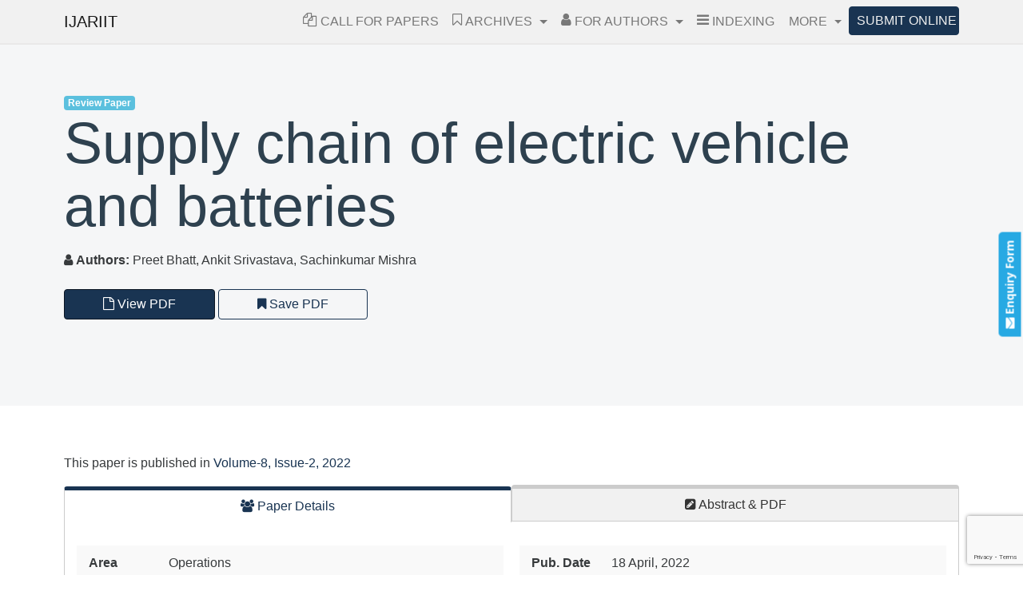

--- FILE ---
content_type: text/html; charset=UTF-8
request_url: https://www.ijariit.com/manuscript/supply-chain-of-electric-vehicle-and-batteries/
body_size: 103376
content:
<!DOCTYPE html>
<html lang="en-US">
<head>
	<meta charset="UTF-8">
	<meta http-equiv="X-UA-Compatible" content="IE=edge">
	<meta name="viewport" content="width=device-width, initial-scale=1">
	<meta name="mobile-web-app-capable" content="yes">
	<meta name="apple-mobile-web-app-capable" content="yes">
	<meta name="apple-mobile-web-app-title"
	      content="IJARIIT - Online Only International Journal to Publish Your Research Paper">
	<link rel="profile" href="http://gmpg.org/xfn/11">
	<link rel="pingback" href="https://www.ijariit.com/xmlrpc.php">
	<meta name='robots' content='index, follow, max-image-preview:large, max-snippet:-1, max-video-preview:-1' />
<!-- Scripts: rel_wp_head_global scripts --><!-- Scripts End: rel_wp_head_global scripts -->	<!-- Citation Meta for Google Scholars - http://www.scholar.google.com -->
	<meta name="citation_journal_title" content="International Journal of Advance Research, Ideas and Innovations in Technology" />
	<meta name="citation_publisher" content="IJARIIT" />	
	<meta name="citation_issn" content="2454-132X" />
	
	<meta name="citation_doi" content="XX.XXX/IJARIIT-V8I2-1294" />
		<meta name="citation_author" content="Preet Bhatt" />
	<meta name="citation_author_institution" content="Universal Business School, New Delhi, Delhi" />
		<meta name="citation_author" content="Ankit Srivastava" />
	<meta name="citation_author_institution" content="Universal Business School, New Delhi, Delhi" />
		<meta name="citation_author" content="Sachinkumar Mishra" />
	<meta name="citation_author_institution" content="Universal Business School, New Delhi, Delhi" />
		
	<meta name="citation_title" content="Supply chain of electric vehicle and batteries" />
	<meta name="citation_publication_date" content="2022/04/18" />
	<meta name="citation_volume" content="8" />
	<meta name="citation_issue" content="2" />
	<meta name="citation_pdf_url" content="https://www.ijariit.com/manuscripts/v8i2/V8I2-1294.pdf" />
	<meta name="citation_keywords" content="Batteries, Components, Supply Chain, Emissions" />
	<meta name="citation_abstract" content="One of the key aspects of the Electric Vehicle Supply Chain that distinguishes it from Internal Combustion Engine suppliers is that vehicles powered entirely or partially by electricity require little maintenance, have a simple mechanical design, and are difficult to mass-produce. It is the fastest technology that runs on charging batteries rather than fossil fuels, and it is known to be environmentally and financially favourable. It is therefore extremely important to continue to grow in this field. EV, like most revolutionary mechanisms, has produced a potential development that comes with its own set of difficulties and opportunities. While it is still reforming its area and the industry as a whole, it is evaluating the market's progress for developers. Concerns about air quality and the scarcity of gasoline are boosting interest in electric vehicles (EVs). This integrative assessment assesses the global EV battery supply chain raw material and identifies potential concerns. Authorized government authorities are generally moving to electric vehicle batteries in an effort to reduce gas emissions from transportation, which offers a considerable reduction in carbon emissions when compared to ignition engine vehicles." />	

			<meta name="citation_firstpage" content="254" />
		<meta name="citation_lastpage" content="259" />	
			
		
	<meta name="dc.Title" content="Supply chain of electric vehicle and batteries" />
	<meta name="dc.Date" content="18/04/2022" />	
	<!-- Citation Meta Ends Here -->

	<!-- This site is optimized with the Yoast SEO plugin v26.8 - https://yoast.com/product/yoast-seo-wordpress/ -->
	<title>Review Paper: Supply chain of electric vehicle and batteries - published by Preet Bhatt in IJARIIT Journal</title>
	<link rel="canonical" href="https://www.ijariit.com/manuscript/supply-chain-of-electric-vehicle-and-batteries/" />
	<meta property="og:locale" content="en_US" />
	<meta property="og:type" content="article" />
	<meta property="og:title" content="Review Paper: Supply chain of electric vehicle and batteries - published by Preet Bhatt in IJARIIT Journal" />
	<meta property="og:description" content="One of the key aspects of the Electric Vehicle Supply Chain that distinguishes it from Internal Combustion Engine suppliers is that vehicles powered entirely or partially by electricity require little maintenance, have a simple mechanical design, and are difficult to mass-produce. It is the fastest technology that runs on charging batteries rather than fossil fuels, [...]Read More..." />
	<meta property="og:url" content="https://www.ijariit.com/manuscript/supply-chain-of-electric-vehicle-and-batteries/" />
	<meta property="og:site_name" content="IJARIIT" />
	<meta property="article:publisher" content="http://www.facebook.com/Ijariit" />
	<meta property="article:modified_time" content="2022-04-18T10:23:59+00:00" />
	<meta property="og:image" content="https://www.ijariit.com/wp-content/uploads/2014/11/IJARIIT-square-logo.png" />
	<meta property="og:image:width" content="180" />
	<meta property="og:image:height" content="180" />
	<meta property="og:image:type" content="image/png" />
	<meta name="twitter:card" content="summary_large_image" />
	<meta name="twitter:site" content="@Ijariit" />
	<script type="application/ld+json" class="yoast-schema-graph">{"@context":"https://schema.org","@graph":[{"@type":"WebPage","@id":"https://www.ijariit.com/manuscript/supply-chain-of-electric-vehicle-and-batteries/","url":"https://www.ijariit.com/manuscript/supply-chain-of-electric-vehicle-and-batteries/","name":"Review Paper: Supply chain of electric vehicle and batteries - published by Preet Bhatt in IJARIIT Journal","isPartOf":{"@id":"https://www.ijariit.com/#website"},"datePublished":"2022-04-18T10:23:23+00:00","dateModified":"2022-04-18T10:23:59+00:00","breadcrumb":{"@id":"https://www.ijariit.com/manuscript/supply-chain-of-electric-vehicle-and-batteries/#breadcrumb"},"inLanguage":"en-US","potentialAction":[{"@type":"ReadAction","target":["https://www.ijariit.com/manuscript/supply-chain-of-electric-vehicle-and-batteries/"]}]},{"@type":"BreadcrumbList","@id":"https://www.ijariit.com/manuscript/supply-chain-of-electric-vehicle-and-batteries/#breadcrumb","itemListElement":[{"@type":"ListItem","position":1,"name":"Home","item":"https://www.ijariit.com/"},{"@type":"ListItem","position":2,"name":"Manuscripts","item":"https://www.ijariit.com/manuscript/"},{"@type":"ListItem","position":3,"name":"Supply chain of electric vehicle and batteries"}]},{"@type":"WebSite","@id":"https://www.ijariit.com/#website","url":"https://www.ijariit.com/","name":"IJARIIT","description":"Online Only International Journal to Publish Your Research Paper","potentialAction":[{"@type":"SearchAction","target":{"@type":"EntryPoint","urlTemplate":"https://www.ijariit.com/?s={search_term_string}"},"query-input":{"@type":"PropertyValueSpecification","valueRequired":true,"valueName":"search_term_string"}}],"inLanguage":"en-US"}]}</script>
	<!-- / Yoast SEO plugin. -->


<link rel='preconnect' href='//c0.wp.com' />
<link rel='preconnect' href='https://fonts.gstatic.com' crossorigin />
<link rel="alternate" title="oEmbed (JSON)" type="application/json+oembed" href="https://www.ijariit.com/wp-json/oembed/1.0/embed?url=https%3A%2F%2Fwww.ijariit.com%2Fmanuscript%2Fsupply-chain-of-electric-vehicle-and-batteries%2F" />
<link rel="alternate" title="oEmbed (XML)" type="text/xml+oembed" href="https://www.ijariit.com/wp-json/oembed/1.0/embed?url=https%3A%2F%2Fwww.ijariit.com%2Fmanuscript%2Fsupply-chain-of-electric-vehicle-and-batteries%2F&#038;format=xml" />
<style id='wp-img-auto-sizes-contain-inline-css' type='text/css'>
img:is([sizes=auto i],[sizes^="auto," i]){contain-intrinsic-size:3000px 1500px}
/*# sourceURL=wp-img-auto-sizes-contain-inline-css */
</style>
<style id='wp-block-library-inline-css' type='text/css'>
:root{--wp-block-synced-color:#7a00df;--wp-block-synced-color--rgb:122,0,223;--wp-bound-block-color:var(--wp-block-synced-color);--wp-editor-canvas-background:#ddd;--wp-admin-theme-color:#007cba;--wp-admin-theme-color--rgb:0,124,186;--wp-admin-theme-color-darker-10:#006ba1;--wp-admin-theme-color-darker-10--rgb:0,107,160.5;--wp-admin-theme-color-darker-20:#005a87;--wp-admin-theme-color-darker-20--rgb:0,90,135;--wp-admin-border-width-focus:2px}@media (min-resolution:192dpi){:root{--wp-admin-border-width-focus:1.5px}}.wp-element-button{cursor:pointer}:root .has-very-light-gray-background-color{background-color:#eee}:root .has-very-dark-gray-background-color{background-color:#313131}:root .has-very-light-gray-color{color:#eee}:root .has-very-dark-gray-color{color:#313131}:root .has-vivid-green-cyan-to-vivid-cyan-blue-gradient-background{background:linear-gradient(135deg,#00d084,#0693e3)}:root .has-purple-crush-gradient-background{background:linear-gradient(135deg,#34e2e4,#4721fb 50%,#ab1dfe)}:root .has-hazy-dawn-gradient-background{background:linear-gradient(135deg,#faaca8,#dad0ec)}:root .has-subdued-olive-gradient-background{background:linear-gradient(135deg,#fafae1,#67a671)}:root .has-atomic-cream-gradient-background{background:linear-gradient(135deg,#fdd79a,#004a59)}:root .has-nightshade-gradient-background{background:linear-gradient(135deg,#330968,#31cdcf)}:root .has-midnight-gradient-background{background:linear-gradient(135deg,#020381,#2874fc)}:root{--wp--preset--font-size--normal:16px;--wp--preset--font-size--huge:42px}.has-regular-font-size{font-size:1em}.has-larger-font-size{font-size:2.625em}.has-normal-font-size{font-size:var(--wp--preset--font-size--normal)}.has-huge-font-size{font-size:var(--wp--preset--font-size--huge)}.has-text-align-center{text-align:center}.has-text-align-left{text-align:left}.has-text-align-right{text-align:right}.has-fit-text{white-space:nowrap!important}#end-resizable-editor-section{display:none}.aligncenter{clear:both}.items-justified-left{justify-content:flex-start}.items-justified-center{justify-content:center}.items-justified-right{justify-content:flex-end}.items-justified-space-between{justify-content:space-between}.screen-reader-text{border:0;clip-path:inset(50%);height:1px;margin:-1px;overflow:hidden;padding:0;position:absolute;width:1px;word-wrap:normal!important}.screen-reader-text:focus{background-color:#ddd;clip-path:none;color:#444;display:block;font-size:1em;height:auto;left:5px;line-height:normal;padding:15px 23px 14px;text-decoration:none;top:5px;width:auto;z-index:100000}html :where(.has-border-color){border-style:solid}html :where([style*=border-top-color]){border-top-style:solid}html :where([style*=border-right-color]){border-right-style:solid}html :where([style*=border-bottom-color]){border-bottom-style:solid}html :where([style*=border-left-color]){border-left-style:solid}html :where([style*=border-width]){border-style:solid}html :where([style*=border-top-width]){border-top-style:solid}html :where([style*=border-right-width]){border-right-style:solid}html :where([style*=border-bottom-width]){border-bottom-style:solid}html :where([style*=border-left-width]){border-left-style:solid}html :where(img[class*=wp-image-]){height:auto;max-width:100%}:where(figure){margin:0 0 1em}html :where(.is-position-sticky){--wp-admin--admin-bar--position-offset:var(--wp-admin--admin-bar--height,0px)}@media screen and (max-width:600px){html :where(.is-position-sticky){--wp-admin--admin-bar--position-offset:0px}}

/*# sourceURL=wp-block-library-inline-css */
</style><style id='global-styles-inline-css' type='text/css'>
:root{--wp--preset--aspect-ratio--square: 1;--wp--preset--aspect-ratio--4-3: 4/3;--wp--preset--aspect-ratio--3-4: 3/4;--wp--preset--aspect-ratio--3-2: 3/2;--wp--preset--aspect-ratio--2-3: 2/3;--wp--preset--aspect-ratio--16-9: 16/9;--wp--preset--aspect-ratio--9-16: 9/16;--wp--preset--color--black: #000000;--wp--preset--color--cyan-bluish-gray: #abb8c3;--wp--preset--color--white: #ffffff;--wp--preset--color--pale-pink: #f78da7;--wp--preset--color--vivid-red: #cf2e2e;--wp--preset--color--luminous-vivid-orange: #ff6900;--wp--preset--color--luminous-vivid-amber: #fcb900;--wp--preset--color--light-green-cyan: #7bdcb5;--wp--preset--color--vivid-green-cyan: #00d084;--wp--preset--color--pale-cyan-blue: #8ed1fc;--wp--preset--color--vivid-cyan-blue: #0693e3;--wp--preset--color--vivid-purple: #9b51e0;--wp--preset--gradient--vivid-cyan-blue-to-vivid-purple: linear-gradient(135deg,rgb(6,147,227) 0%,rgb(155,81,224) 100%);--wp--preset--gradient--light-green-cyan-to-vivid-green-cyan: linear-gradient(135deg,rgb(122,220,180) 0%,rgb(0,208,130) 100%);--wp--preset--gradient--luminous-vivid-amber-to-luminous-vivid-orange: linear-gradient(135deg,rgb(252,185,0) 0%,rgb(255,105,0) 100%);--wp--preset--gradient--luminous-vivid-orange-to-vivid-red: linear-gradient(135deg,rgb(255,105,0) 0%,rgb(207,46,46) 100%);--wp--preset--gradient--very-light-gray-to-cyan-bluish-gray: linear-gradient(135deg,rgb(238,238,238) 0%,rgb(169,184,195) 100%);--wp--preset--gradient--cool-to-warm-spectrum: linear-gradient(135deg,rgb(74,234,220) 0%,rgb(151,120,209) 20%,rgb(207,42,186) 40%,rgb(238,44,130) 60%,rgb(251,105,98) 80%,rgb(254,248,76) 100%);--wp--preset--gradient--blush-light-purple: linear-gradient(135deg,rgb(255,206,236) 0%,rgb(152,150,240) 100%);--wp--preset--gradient--blush-bordeaux: linear-gradient(135deg,rgb(254,205,165) 0%,rgb(254,45,45) 50%,rgb(107,0,62) 100%);--wp--preset--gradient--luminous-dusk: linear-gradient(135deg,rgb(255,203,112) 0%,rgb(199,81,192) 50%,rgb(65,88,208) 100%);--wp--preset--gradient--pale-ocean: linear-gradient(135deg,rgb(255,245,203) 0%,rgb(182,227,212) 50%,rgb(51,167,181) 100%);--wp--preset--gradient--electric-grass: linear-gradient(135deg,rgb(202,248,128) 0%,rgb(113,206,126) 100%);--wp--preset--gradient--midnight: linear-gradient(135deg,rgb(2,3,129) 0%,rgb(40,116,252) 100%);--wp--preset--font-size--small: 13px;--wp--preset--font-size--medium: 20px;--wp--preset--font-size--large: 36px;--wp--preset--font-size--x-large: 42px;--wp--preset--spacing--20: 0.44rem;--wp--preset--spacing--30: 0.67rem;--wp--preset--spacing--40: 1rem;--wp--preset--spacing--50: 1.5rem;--wp--preset--spacing--60: 2.25rem;--wp--preset--spacing--70: 3.38rem;--wp--preset--spacing--80: 5.06rem;--wp--preset--shadow--natural: 6px 6px 9px rgba(0, 0, 0, 0.2);--wp--preset--shadow--deep: 12px 12px 50px rgba(0, 0, 0, 0.4);--wp--preset--shadow--sharp: 6px 6px 0px rgba(0, 0, 0, 0.2);--wp--preset--shadow--outlined: 6px 6px 0px -3px rgb(255, 255, 255), 6px 6px rgb(0, 0, 0);--wp--preset--shadow--crisp: 6px 6px 0px rgb(0, 0, 0);}:where(.is-layout-flex){gap: 0.5em;}:where(.is-layout-grid){gap: 0.5em;}body .is-layout-flex{display: flex;}.is-layout-flex{flex-wrap: wrap;align-items: center;}.is-layout-flex > :is(*, div){margin: 0;}body .is-layout-grid{display: grid;}.is-layout-grid > :is(*, div){margin: 0;}:where(.wp-block-columns.is-layout-flex){gap: 2em;}:where(.wp-block-columns.is-layout-grid){gap: 2em;}:where(.wp-block-post-template.is-layout-flex){gap: 1.25em;}:where(.wp-block-post-template.is-layout-grid){gap: 1.25em;}.has-black-color{color: var(--wp--preset--color--black) !important;}.has-cyan-bluish-gray-color{color: var(--wp--preset--color--cyan-bluish-gray) !important;}.has-white-color{color: var(--wp--preset--color--white) !important;}.has-pale-pink-color{color: var(--wp--preset--color--pale-pink) !important;}.has-vivid-red-color{color: var(--wp--preset--color--vivid-red) !important;}.has-luminous-vivid-orange-color{color: var(--wp--preset--color--luminous-vivid-orange) !important;}.has-luminous-vivid-amber-color{color: var(--wp--preset--color--luminous-vivid-amber) !important;}.has-light-green-cyan-color{color: var(--wp--preset--color--light-green-cyan) !important;}.has-vivid-green-cyan-color{color: var(--wp--preset--color--vivid-green-cyan) !important;}.has-pale-cyan-blue-color{color: var(--wp--preset--color--pale-cyan-blue) !important;}.has-vivid-cyan-blue-color{color: var(--wp--preset--color--vivid-cyan-blue) !important;}.has-vivid-purple-color{color: var(--wp--preset--color--vivid-purple) !important;}.has-black-background-color{background-color: var(--wp--preset--color--black) !important;}.has-cyan-bluish-gray-background-color{background-color: var(--wp--preset--color--cyan-bluish-gray) !important;}.has-white-background-color{background-color: var(--wp--preset--color--white) !important;}.has-pale-pink-background-color{background-color: var(--wp--preset--color--pale-pink) !important;}.has-vivid-red-background-color{background-color: var(--wp--preset--color--vivid-red) !important;}.has-luminous-vivid-orange-background-color{background-color: var(--wp--preset--color--luminous-vivid-orange) !important;}.has-luminous-vivid-amber-background-color{background-color: var(--wp--preset--color--luminous-vivid-amber) !important;}.has-light-green-cyan-background-color{background-color: var(--wp--preset--color--light-green-cyan) !important;}.has-vivid-green-cyan-background-color{background-color: var(--wp--preset--color--vivid-green-cyan) !important;}.has-pale-cyan-blue-background-color{background-color: var(--wp--preset--color--pale-cyan-blue) !important;}.has-vivid-cyan-blue-background-color{background-color: var(--wp--preset--color--vivid-cyan-blue) !important;}.has-vivid-purple-background-color{background-color: var(--wp--preset--color--vivid-purple) !important;}.has-black-border-color{border-color: var(--wp--preset--color--black) !important;}.has-cyan-bluish-gray-border-color{border-color: var(--wp--preset--color--cyan-bluish-gray) !important;}.has-white-border-color{border-color: var(--wp--preset--color--white) !important;}.has-pale-pink-border-color{border-color: var(--wp--preset--color--pale-pink) !important;}.has-vivid-red-border-color{border-color: var(--wp--preset--color--vivid-red) !important;}.has-luminous-vivid-orange-border-color{border-color: var(--wp--preset--color--luminous-vivid-orange) !important;}.has-luminous-vivid-amber-border-color{border-color: var(--wp--preset--color--luminous-vivid-amber) !important;}.has-light-green-cyan-border-color{border-color: var(--wp--preset--color--light-green-cyan) !important;}.has-vivid-green-cyan-border-color{border-color: var(--wp--preset--color--vivid-green-cyan) !important;}.has-pale-cyan-blue-border-color{border-color: var(--wp--preset--color--pale-cyan-blue) !important;}.has-vivid-cyan-blue-border-color{border-color: var(--wp--preset--color--vivid-cyan-blue) !important;}.has-vivid-purple-border-color{border-color: var(--wp--preset--color--vivid-purple) !important;}.has-vivid-cyan-blue-to-vivid-purple-gradient-background{background: var(--wp--preset--gradient--vivid-cyan-blue-to-vivid-purple) !important;}.has-light-green-cyan-to-vivid-green-cyan-gradient-background{background: var(--wp--preset--gradient--light-green-cyan-to-vivid-green-cyan) !important;}.has-luminous-vivid-amber-to-luminous-vivid-orange-gradient-background{background: var(--wp--preset--gradient--luminous-vivid-amber-to-luminous-vivid-orange) !important;}.has-luminous-vivid-orange-to-vivid-red-gradient-background{background: var(--wp--preset--gradient--luminous-vivid-orange-to-vivid-red) !important;}.has-very-light-gray-to-cyan-bluish-gray-gradient-background{background: var(--wp--preset--gradient--very-light-gray-to-cyan-bluish-gray) !important;}.has-cool-to-warm-spectrum-gradient-background{background: var(--wp--preset--gradient--cool-to-warm-spectrum) !important;}.has-blush-light-purple-gradient-background{background: var(--wp--preset--gradient--blush-light-purple) !important;}.has-blush-bordeaux-gradient-background{background: var(--wp--preset--gradient--blush-bordeaux) !important;}.has-luminous-dusk-gradient-background{background: var(--wp--preset--gradient--luminous-dusk) !important;}.has-pale-ocean-gradient-background{background: var(--wp--preset--gradient--pale-ocean) !important;}.has-electric-grass-gradient-background{background: var(--wp--preset--gradient--electric-grass) !important;}.has-midnight-gradient-background{background: var(--wp--preset--gradient--midnight) !important;}.has-small-font-size{font-size: var(--wp--preset--font-size--small) !important;}.has-medium-font-size{font-size: var(--wp--preset--font-size--medium) !important;}.has-large-font-size{font-size: var(--wp--preset--font-size--large) !important;}.has-x-large-font-size{font-size: var(--wp--preset--font-size--x-large) !important;}
/*# sourceURL=global-styles-inline-css */
</style>

<style id='classic-theme-styles-inline-css' type='text/css'>
/*! This file is auto-generated */
.wp-block-button__link{color:#fff;background-color:#32373c;border-radius:9999px;box-shadow:none;text-decoration:none;padding:calc(.667em + 2px) calc(1.333em + 2px);font-size:1.125em}.wp-block-file__button{background:#32373c;color:#fff;text-decoration:none}
/*# sourceURL=/wp-includes/css/classic-themes.min.css */
</style>
<link rel='stylesheet' id='qtip2-css' href='https://www.ijariit.com/wp-content/plugins/magic-tooltips-for-contact-form-7/assets/css/jquery.qtip.min.css' type='text/css' media='all' />
<link rel='stylesheet' id='mtfcf7-css' href='https://www.ijariit.com/wp-content/plugins/magic-tooltips-for-contact-form-7/assets/css/custom.css' type='text/css' media='all' />
<link rel='stylesheet' id='fontawesome-css' href='https://www.ijariit.com/wp-content/plugins/magic-tooltips-for-contact-form-7/assets/css/font-awesome.min.css' type='text/css' media='all' />
<link rel='stylesheet' id='contact-form-7-css' href='https://www.ijariit.com/wp-content/plugins/contact-form-7/includes/css/styles.css' type='text/css' media='all' />
<link rel='stylesheet' id='odb-styles-css' href='https://www.ijariit.com/wp-content/plugins/ij-dash/theme/assets/css/bundle.min.css' type='text/css' media='all' />
<link rel='stylesheet' id='widgetopts-styles-css' href='https://www.ijariit.com/wp-content/plugins/widget-options/assets/css/widget-options.css' type='text/css' media='all' />
<link rel='stylesheet' id='child-understrap-styles-css' href='https://www.ijariit.com/wp-content/themes/the-journal-om/css/child-theme.min.css' type='text/css' media='all' />
<link rel='stylesheet' id='custom-style-css' href='https://www.ijariit.com/wp-content/themes/the-journal-om/css/custom.css' type='text/css' media='all' />
<link rel='stylesheet' id='sppro-css-css' href='https://www.ijariit.com/wp-content/plugins/slick-popup-pro/libs/css/styles.css' type='text/css' media='all' />
<link rel='stylesheet' id='sppro-animate-css' href='https://www.ijariit.com/wp-content/plugins/slick-popup-pro/libs/css/animate.css' type='text/css' media='all' />
<link rel='stylesheet' id='jquery-style-css' href='//ajax.googleapis.com/ajax/libs/jqueryui/1.8.2/themes/smoothness/jquery-ui.css' type='text/css' media='all' />
<link rel='stylesheet' id='countdown-css' href='https://www.ijariit.com/wp-content/plugins/the-journal-plugin/js/jQuery.countdownTimer.css' type='text/css' media='all' />
<link rel='stylesheet' id='tjp-frontend-styles-css' href='https://www.ijariit.com/wp-content/plugins/the-journal-plugin/js/tjp-frontend-styles.css' type='text/css' media='all' />
<link rel='stylesheet' id='intlTelInput-css-css' href='https://cdn.jsdelivr.net/npm/intl-tel-input@25.3.1/build/css/intlTelInput.css' type='text/css' media='all' />
<link rel="preload" as="style" href="https://fonts.googleapis.com/css?family=Open%20Sans:900inherit,700%7CNoto%20Sans:normalinherit&#038;display=swap" /><link rel="stylesheet" href="https://fonts.googleapis.com/css?family=Open%20Sans:900inherit,700%7CNoto%20Sans:normalinherit&#038;display=swap" media="print" onload="this.media='all'"><noscript><link rel="stylesheet" href="https://fonts.googleapis.com/css?family=Open%20Sans:900inherit,700%7CNoto%20Sans:normalinherit&#038;display=swap" /></noscript><link rel="preload" as="style" href="https://fonts.googleapis.com/css?family=Open%20Sans:900inherit,700%7CNoto%20Sans:normalinherit&#038;display=swap" /><link rel="stylesheet" href="https://fonts.googleapis.com/css?family=Open%20Sans:900inherit,700%7CNoto%20Sans:normalinherit&#038;display=swap" media="print" onload="this.media='all'"><noscript><link rel="stylesheet" href="https://fonts.googleapis.com/css?family=Open%20Sans:900inherit,700%7CNoto%20Sans:normalinherit&#038;display=swap" /></noscript><script type="text/javascript" src="https://www.ijariit.com/wp-content/plugins/omak-dash/theme/admin/js/_unused/jquery.min.js" id="jquery-js"></script>
<script type="text/javascript" src="https://www.ijariit.com/wp-content/plugins/omak-dash/theme/admin/js/bootstrap-notify.min.js" id="bootstrap-notify.min-js"></script>
<script type="text/javascript" src="https://maps.googleapis.com/maps/api/js?key=AIzaSyD1gjkf6V_G7CyyBb2qpPSl47NhbUR-mKA&amp;loading=async&amp;libraries=places" id="initAutoComplete-js"></script>
<script type="text/javascript" src="https://www.ijariit.com/wp-content/plugins/omak-dash/minified/bundle.min.js" id="bundle.min-js"></script>
<script type="text/javascript" src="https://www.ijariit.com/wp-content/plugins/magic-tooltips-for-contact-form-7/assets/js/jquery.qtip.js" id="qtip2-js"></script>
<script type="text/javascript" src="https://www.ijariit.com/wp-content/plugins/magic-tooltips-for-contact-form-7/assets/js/imagesloaded.pkgd.min.js" id="jquery.imagesloaded-js"></script>
<script type="text/javascript" id="mtfcf7-js-extra">
/* <![CDATA[ */
var mtfcf7 = {"css_code":".mm-tooltip-cf7-container {  color: #FFFFFF;  border-radius: 6px;  font-size: 14px;  background-color: #1991b4;  -webkit-border-radius: 6px;  -moz-border-radius: 6px;  margin-left: 0px;  margin-top: -10px;  border-color: #1991bb;  border-width: 1px;}.mm-tooltip-cf7-container .qtip-content {  line-height: 150%;  padding: 3.5999999999999996px 9px 3.5999999999999996px 9px;}","css_options":"{\"fontColor\":\"#FFFFFF\",\"fontSize\":\"14\",\"backgroundColor\":\"#1991b4\",\"borderRadius\":6,\"offsetLeft\":\"0\",\"padding\":0.3,\"offsetTop\":\"-10\",\"borderColor\":\"#1991bb\",\"borderWidth\":\"1\",\"lineHeight\":\"150%\"}","js_code":"{\"position\":{\"my\":\"left center\",\"at\":\"right center\",\"adjust\":{\"method\":\"none\"}},\"style\":{\"classes\":\"mm-tooltip-cf7-container\"},\"content\":{\"text\":{\"0\":{},\"selector\":\"\",\"length\":1,\"prevObject\":{\"0\":{\"jQuery1124025793909041700647\":277},\"context\":{\"jQuery1124025793909041700647\":277},\"length\":1,\"selector\":\"\"},\"context\":{\"jQuery1124025793909041700647\":277}}},\"show\":true}"};
var mtfcf7_settings = {"dummy":"1","active_form":"276","mouse_over":"1","add_icon":"1","add_icon_fontawsome":"1","custom_css":""};
//# sourceURL=mtfcf7-js-extra
/* ]]> */
</script>
<script type="text/javascript" src="https://www.ijariit.com/wp-content/plugins/magic-tooltips-for-contact-form-7/assets/js/custom.js" id="mtfcf7-js"></script>
<script type="text/javascript" src="https://www.ijariit.com/wp-content/themes/the-journal-om/custom.js" id="custom-js-js"></script>
<script type="text/javascript" id="my-ajax-mail-js-extra">
/* <![CDATA[ */
var MyAjaxMail = {"ajaxurl":"https://www.ijariit.com/wp-admin/admin-ajax.php"};
//# sourceURL=my-ajax-mail-js-extra
/* ]]> */
</script>
<script type="text/javascript" src="https://www.ijariit.com/wp-content/plugins/the-journal-plugin/js/ajaxmailjs.js" id="my-ajax-mail-js"></script>
<script type="text/javascript" src="https://www.ijariit.com/wp-content/plugins/the-journal-plugin/js/jQuery.countdownTimer.js" id="countdown-js"></script>
<script type="text/javascript" id="omd-ajax-js-extra">
/* <![CDATA[ */
var OmdAjax = {"ajaxurl":"https://www.ijariit.com/wp-admin/admin-ajax.php","site_url":"https://www.ijariit.com"};
//# sourceURL=omd-ajax-js-extra
/* ]]> */
</script>
<script type="text/javascript" src="https://www.ijariit.com/wp-content/plugins/omak-dash/theme/admin/ajaxactions.js" id="omd-ajax-js"></script>
<script type="text/javascript" id="ijl-ajax-js-extra">
/* <![CDATA[ */
var IJLAjax = {"ajaxurl":"https://www.ijariit.com/wp-admin/admin-ajax.php","submitPaperForm":"276","copyRightForm":"1156","applyCertificateForm":"621","feedbackForm":"142","enquiryForm":"2265","editorsJoinUSForm":"24936","mentorRecommendatioForm":"29261","editorContactForm":"26802","requestCallbackForm":"33436","conferenceSupportForm":"2481"};
//# sourceURL=ijl-ajax-js-extra
/* ]]> */
</script>
<script type="text/javascript" src="https://www.ijariit.com/wp-content/plugins/ij-dash/theme/assets/js/ajaxactions.js" id="ijl-ajax-js"></script>
<script></script><link rel="https://api.w.org/" href="https://www.ijariit.com/wp-json/" /><link rel="alternate" title="JSON" type="application/json" href="https://www.ijariit.com/wp-json/wp/v2/manuscript/336484" /><meta name="generator" content="Redux 4.5.10" /><!-- TJP Scripts in Header --><!-- Google Tag Manager -->
<script>(function(w,d,s,l,i){w[l]=w[l]||[];w[l].push({'gtm.start':
new Date().getTime(),event:'gtm.js'});var f=d.getElementsByTagName(s)[0],
j=d.createElement(s),dl=l!='dataLayer'?'&l='+l:'';j.async=true;j.src=
'https://www.googletagmanager.com/gtm.js?id='+i+dl;f.parentNode.insertBefore(j,f);
})(window,document,'script','dataLayer','GTM-WHQ62S');</script>
<!-- End Google Tag Manager -->

<script>(function(w,d,t,r,u){var f,n,i;w[u]=w[u]||[],f=function(){var o={ti:"5858221"};o.q=w[u],w[u]=new UET(o),w[u].push("pageLoad")},n=d.createElement(t),n.src=r,n.async=1,n.onload=n.onreadystatechange=function(){var s=this.readyState;s&&s!=="loaded"&&s!=="complete"||(f(),n.onload=n.onreadystatechange=null)},i=d.getElementsByTagName(t)[0],i.parentNode.insertBefore(n,i)})(window,document,"script","//bat.bing.com/bat.js","uetq");</script>
<noscript><img src="//bat.bing.com/action/0?ti=5858221&Ver=2" height="0" width="0" style="display:none; visibility: hidden;" /></noscript>

<meta name="p:domain_verify" content="1386acc4193140defbffe8e1279f3392"/>
<meta name="facebook-domain-verification" content="6ea98btezm05oqiwwnuemlvnaotq6j" /><!-- TJP Scripts in Header Ends -->
	<!-- Facebook Pixel Code -->
	<script>
	!function(f,b,e,v,n,t,s){if(f.fbq)return;n=f.fbq=function(){n.callMethod?
	n.callMethod.apply(n,arguments):n.queue.push(arguments)};if(!f._fbq)f._fbq=n;
	n.push=n;n.loaded=!0;n.version='2.0';n.queue=[];t=b.createElement(e);t.async=!0;
	t.src=v;s=b.getElementsByTagName(e)[0];s.parentNode.insertBefore(t,s)}(window,
	document,'script','https://connect.facebook.net/en_US/fbevents.js');

	fbq('init', '571519243026187');
	fbq('track', 'PageView');</script>
	<noscript><img height='1' width='1' style='display:none'
	src='https://www.facebook.com/tr?id=571519243026187&ev=PageView&noscript=1'
	/></noscript>
	<!-- End Facebook Pixel Code -->    
    <script type="text/javascript">
        var ajaxurl = 'https://www.ijariit.com/wp-admin/admin-ajax.php';
    </script>
	<style>img#wpstats{display:none}</style>
		<meta name="generator" content="Powered by WPBakery Page Builder - drag and drop page builder for WordPress."/>
<link rel="icon" href="https://www.ijariit.com/wp-content/uploads/2017/12/Favicon-45x45.jpg" sizes="32x32" />
<link rel="icon" href="https://www.ijariit.com/wp-content/uploads/2017/12/Favicon.jpg" sizes="192x192" />
<link rel="apple-touch-icon" href="https://www.ijariit.com/wp-content/uploads/2017/12/Favicon.jpg" />
<meta name="msapplication-TileImage" content="https://www.ijariit.com/wp-content/uploads/2017/12/Favicon.jpg" />
<noscript><style> .wpb_animate_when_almost_visible { opacity: 1; }</style></noscript></head><body class="wp-singular manuscript-template-default single single-manuscript postid-336484 wp-theme-understrap wp-child-theme-the-journal-om wpb-js-composer js-comp-ver-8.3.1 vc_responsive">
<div class="hfeed site" id="page">

		
	
		
	<!-- ******************* The Navbar Area ******************* -->
	<div class="wrapper-fluid wrapper-navbar" id="wrapper-navbar">
		<a class="skip-link screen-reader-text sr-only" href="#content">Skip to content</a>		
		<nav class="navbar navbar-light bg-tertiary site-navigation" itemscope="itemscope"
		     itemtype="http://schema.org/SiteNavigationElement" data-toggle="sticky-onscroll">
			<div class="container" >
				<div class="navbar-header">
					<!-- .navbar-toggle is used as the toggle for collapsed navbar content -->
					<button class="navbar-toggler pull-right hidden-md-up" type="button" data-toggle="collapse"
					        data-target=".exCollapsingNavbar" aria-controls="exCollapsingNavbar" aria-expanded="false"
					        aria-label="Toggle navigation"><i class="fa fa-bars"></i></button>

					<!-- Your site title as branding in the menu -->
										<a class="navbar-brand" rel="home" href="https://www.ijariit.com/"
					   title="IJARIIT">
						IJARIIT					</a>
					<!-- end custom logo -->
				</div>
				
				<style>
					#main-menu .nav-item:first-child a {
						margin-left: .425rem;
					}
				</style>

				<!-- The WordPress Menu goes here -->
				<div id="exCollapsingNavbar" class="collapse navbar-toggleable-sm exCollapsingNavbar"><ul id="main-menu" class="nav navbar-nav float-md-right"><li id="menu-item-22" class="menu-item menu-item-type-post_type menu-item-object-page nav-item menu-item-22"><a title="&lt;i class=&quot;fa fa-files-o&quot;&gt;&lt;/i&gt;  Call for Papers" href="https://www.ijariit.com/call-for-papers/" class="nav-link"><i class="fa fa-files-o"></i>  Call for Papers</a></li>
<li id="menu-item-40" class="menu-item menu-item-type-post_type menu-item-object-page menu-item-has-children nav-item menu-item-40 dropdown"><a title="&lt;i class=&quot;fa fa-bookmark-o&quot;&gt;&lt;/i&gt; Archives" href="#" data-toggle="dropdown" class="nav-link dropdown-toggle"><i class="fa fa-bookmark-o"></i> Archives <span class="caret"></span></a>
<ul class=" dropdown-menu" role="menu">
	<li id="menu-item-120780" class="menu-item menu-item-type-post_type menu-item-object-page nav-item menu-item-120780"><a title="Current Issue" href="https://www.ijariit.com/current-issue/" class="nav-link">Current Issue</a></li>
	<li id="menu-item-120781" class="menu-item menu-item-type-post_type menu-item-object-page nav-item menu-item-120781"><a title="Index of Volumes" href="https://www.ijariit.com/index-of-volumes/" class="nav-link">Index of Volumes</a></li>
</ul>
</li>
<li id="menu-item-6063" class="menu-item menu-item-type-post_type menu-item-object-page menu-item-has-children nav-item menu-item-6063 dropdown"><a title="&lt;i class=&quot;fa fa-user&quot;&gt; &lt;/i&gt; For Authors" href="#" data-toggle="dropdown" class="nav-link dropdown-toggle"><i class="fa fa-user"> </i> For Authors <span class="caret"></span></a>
<ul class=" dropdown-menu" role="menu">
	<li id="menu-item-68400" class="menu-item menu-item-type-post_type menu-item-object-page nav-item menu-item-68400"><a title="Author Guidelines" href="https://www.ijariit.com/author-guidelines/" class="nav-link">Author Guidelines</a></li>
	<li id="menu-item-68402" class="menu-item menu-item-type-post_type menu-item-object-page nav-item menu-item-68402"><a title="Publication Process" href="https://www.ijariit.com/how-to-publish-your-paper/" class="nav-link">Publication Process</a></li>
	<li id="menu-item-68401" class="menu-item menu-item-type-post_type menu-item-object-page nav-item menu-item-68401"><a title="Publication Charges" href="https://www.ijariit.com/payment-info/" class="nav-link">Publication Charges</a></li>
	<li id="menu-item-96654" class="menu-item menu-item-type-post_type menu-item-object-page nav-item menu-item-96654"><a title="Research Areas" href="https://www.ijariit.com/research-areas/" class="nav-link">Research Areas</a></li>
	<li id="menu-item-96651" class="menu-item menu-item-type-post_type menu-item-object-page nav-item menu-item-96651"><a title="Track Your Paper" href="https://www.ijariit.com/track-your-paper/" class="nav-link">Track Your Paper</a></li>
	<li id="menu-item-120779" class="menu-item menu-item-type-post_type menu-item-object-page nav-item menu-item-120779"><a title="FAQ" href="https://www.ijariit.com/faq/" class="nav-link">FAQ</a></li>
</ul>
</li>
<li id="menu-item-2229" class="menu-item menu-item-type-post_type menu-item-object-page nav-item menu-item-2229"><a title="&lt;i class=&quot;fa fa-bars&quot;&gt;&lt;/i&gt; Indexing" href="https://www.ijariit.com/indexing/" class="nav-link"><i class="fa fa-bars"></i> Indexing</a></li>
<li id="menu-item-34216" class="menu-item menu-item-type-custom menu-item-object-custom menu-item-has-children nav-item menu-item-34216 dropdown"><a title="More" href="#" data-toggle="dropdown" class="nav-link dropdown-toggle">More <span class="caret"></span></a>
<ul class=" dropdown-menu" role="menu">
	<li id="menu-item-49239" class="menu-item menu-item-type-post_type menu-item-object-page nav-item menu-item-49239"><a title="Editorial Board" href="https://www.ijariit.com/editorial-board/" class="nav-link">Editorial Board</a></li>
	<li id="menu-item-68416" class="menu-item menu-item-type-post_type menu-item-object-page nav-item menu-item-68416"><a title="Join as Reviewer" href="https://www.ijariit.com/join-us/" class="nav-link">Join as Reviewer</a></li>
	<li id="menu-item-49235" class="menu-item menu-item-type-post_type menu-item-object-page menu-item-has-children nav-item menu-item-49235 dropdown-submenu"><a title="Conference Support" href="https://www.ijariit.com/conference-support/" class="nav-link">Conference Support</a>
	<ul class=" dropdown-menu" role="menu">
		<li id="menu-item-143209" class="menu-item menu-item-type-post_type menu-item-object-page nav-item menu-item-143209"><a title="NLC-2019" href="https://www.ijariit.com/conferences/7th-nlc-2019/" class="nav-link">NLC-2019</a></li>
		<li id="menu-item-49236" class="menu-item menu-item-type-post_type menu-item-object-page nav-item menu-item-49236"><a title="NCISRDC-2018" href="https://www.ijariit.com/conferences/ncisrdc-2018/" class="nav-link">NCISRDC-2018</a></li>
		<li id="menu-item-49237" class="menu-item menu-item-type-post_type menu-item-object-page nav-item menu-item-49237"><a title="NCRENB-2018" href="https://www.ijariit.com/conferences/ncrenb-2018/" class="nav-link">NCRENB-2018</a></li>
		<li id="menu-item-49238" class="menu-item menu-item-type-post_type menu-item-object-page nav-item menu-item-49238"><a title="VENT-2018" href="https://www.ijariit.com/conferences/vent-2018/" class="nav-link">VENT-2018</a></li>
	</ul>
</li>
	<li id="menu-item-96652" class="menu-item menu-item-type-post_type menu-item-object-page nav-item menu-item-96652"><a title="Feedback" href="https://www.ijariit.com/feedback/" class="nav-link">Feedback</a></li>
</ul>
</li>
<li id="menu-item-34837" class="btn btn-primary btn-menu-submit not-on-mobile menu-cfp-button responsive-menu-button menu-item menu-item-type-custom menu-item-object-custom nav-item menu-item-34837"><a title="Submit Online" href="https://www.ijariit.com/submit-your-paper" class="nav-link">Submit Online</a></li>
</ul></div>
			</div> <!-- .container -->

		</nav><!-- .site-navigation -->

	</div><!-- .wrapper-navbar end -->
	
		
	<!-- ******************* The New Page Header Area ******************* -->
			<div class="wrapper-fluid wrapper-titlearea mb-2" id="wrapper-titlearea">		
			<div class="container" id="titlearea-container" tabindex="-1">
				
									<header class="entry-header">
						
													<span class="tag tag-info">Review Paper</span>
												
						<h2 class="entry-title display-3">Supply chain of electric vehicle and batteries</h2>			
						
													<div class="mt-1 mb-2 author-details">
								<span><i class="fa fa-user" aria-hidden="true"></i> <strong>Authors:</strong> Preet Bhatt, Ankit Srivastava, Sachinkumar Mishra</span> 
								<!--<span><i class="fa fa-clock-o" aria-hidden="true"></i> 3:53 pm</span>-->
							</ul>
							
														
																							<div class="py-2 paper-header-btns">
									<a href="https://www.ijariit.com/manuscripts/v8i2/V8I2-1294.pdf" target="_blank" title="View the Published Paper" class="btn btn-secondary px-3"><i class="fa fa-file-o mr2" aria-hidden="true" ></i> View PDF</a>
									<a href="https://www.ijariit.com/manuscripts/v8i2/V8I2-1294.pdf" download title="Download the Published Paper" class="btn btn-outline-primary px-3"><i class="fa fa-bookmark mr2" aria-hidden="true"></i> Save PDF</a>								
								</div>							
														
						 
						
					</header> 
					<!--.entry-header-->	
						
					
													
			</div><!-- .container end -->
		</div><!-- .wrapper-titlearea end -->
		
			
			<div class="container-fluid mt-2" id="content-container" tabindex="-2">
	<div class="wrapper" id="single-wrapper">
    
    <div  id="content" class="container">

        <div class="row">
        
            <div id="primary" class="col-md-12 content-area">
                
                <main id="main" class="site-main" role="main">

                    
                        
<article id="post-336484" class="post-336484 manuscript type-manuscript status-publish hentry">

     
    
	<div class="entry-content">
		<div class="ach-issue each-issue-new" style=""><div class="row"><div class="col-md-12"><div class="my-1">This paper is <span style="tjp-tbold text-transform:capitalize;">published</span> in <a href="https://www.ijariit.com/editions/volume-8-issue-2/" title="View Edition">Volume-8, Issue-2, 2022</a></div></div></div><ul class="nav nav-tabs" role="tablist">
					<li class="nav-item active col-md-6">
						<a class="nav-link" data-toggle="tab" href="#paperdetails" role="tab"><i class="fa fa-users"></i> Paper Details</a>
					</li>
					<li class="nav-item col-md-6">
						<a class="nav-link" data-toggle="tab" href="#abstract" role="tab"><i class="fa fa-pencil-square"></i> Abstract & PDF</a>
					</li></ul><div class="tab-content"><!-- Tab panes --><div class="tab-pane active" id="paperdetails" role="tabpanel"><div class="row"><div class="col-md-6"><div class="detail-box"><div class="each-row"><div class="issue-left">Area</div><div class="issue-right">Operations</div></div><div class="each-row"><div class="issue-left">Author</div><div class="issue-right">Preet Bhatt, Ankit Srivastava, Sachinkumar Mishra</div></div><div class="each-row"><div class="issue-left">Org/Univ</div><div class="issue-right">Universal Business School, New Delhi, Delhi, India</div></div></div></div><div class="col-md-6"><div class="detail-box"><div class="each-row"><div class="issue-left">Pub. Date</div><div class="issue-right">18 April, 2022</div></div><div class="each-row"><div class="issue-left">Paper ID</div><div class="issue-right">V8I2-1294</div></div><div class="each-row"><div class="issue-left">Publisher</div><div class="issue-right"><a href="https://www.ijariit.com">IJARIIT</a></div></div><div class="each-row"><div class="issue-left">Edition</div><div class="issue-right"><a href="https://www.ijariit.com/editions/volume-8-issue-2/" title="View Edition">Volume-8, Issue-2, 2022</a></div></div></div></div><div class="clearfix" style="clear:both;display:block;padding:15px;"></div><div class="col-md-12"><div class="detail-box"><div class="each-row"><div class="issue-left">Keywords</div><div class="issue-right">Batteries, Components, Supply Chain, Emissions</div></div></div></div><div class="col-md-12"><div class="citation-holder brown-box-holder"><h4>Citations<span class="citation-handle brown-box-handle hidden-xs-up"><i class="fa fa-times-circle">acebook</i></span></h4><div class="abstract-body brown-box-body"><strong>IEEE</strong><br/>Preet Bhatt, Ankit Srivastava, Sachinkumar Mishra. <strong>Supply chain of electric vehicle and batteries</strong>, International Journal of Advance Research, Ideas and Innovations in Technology, <a href="https://www.ijariit.com">www.IJARIIT.com</a>.<br/><br/><strong>APA</strong><br/>Preet Bhatt, Ankit Srivastava, Sachinkumar Mishra (2022). <strong>Supply chain of electric vehicle and batteries</strong>. <i>International Journal of Advance Research, Ideas and Innovations in Technology</i>, 8(2) <a href="https://www.ijariit.com">www.IJARIIT.com</a>.<br/><br/><strong>MLA</strong><br/>Preet Bhatt, Ankit Srivastava, Sachinkumar Mishra. <strong>"Supply chain of electric vehicle and batteries."</strong> <i>International Journal of Advance Research, Ideas and Innovations in Technology</i> 8.2 (2022). <a href="https://www.ijariit.com">www.IJARIIT.com</a>.</div><div class="abstract-footer brown-box-footer"><p class="abstract-warning brown-box-warning">Give proper credits, use Citation.</p></div></div></div></div><!-- Tab Pane 1 --></div><!-- Extra Fix - unfound DIV --><div class="tab-pane" id="abstract" role="tabpanel"><div class="abstract-holder brown-box-holder"><h4>Abstract<span class="abstract-handle  brown-box-handle hidden-xs-up"><i class="fa fa-times-circle"></i></span></h4><div class="abstract-body brown-box-body">One of the key aspects of the Electric Vehicle Supply Chain that distinguishes it from Internal Combustion Engine suppliers is that vehicles powered entirely or partially by electricity require little maintenance, have a simple mechanical design, and are difficult to mass-produce. It is the fastest technology that runs on charging batteries rather than fossil fuels, and it is known to be environmentally and financially favourable. It is therefore extremely important to continue to grow in this field. EV, like most revolutionary mechanisms, has produced a potential development that comes with its own set of difficulties and opportunities. While it is still reforming its area and the industry as a whole, it is evaluating the market's progress for developers. Concerns about air quality and the scarcity of gasoline are boosting interest in electric vehicles (EVs). This integrative assessment assesses the global EV battery supply chain raw material and identifies potential concerns. Authorized government authorities are generally moving to electric vehicle batteries in an effort to reduce gas emissions from transportation, which offers a considerable reduction in carbon emissions when compared to ignition engine vehicles.</div><div class="abstract-footer brown-box-footer"><p class="abstract-warning brown-box-warning">All content is copyright protected.</p></div></div></div><!-- Tab Pane 2 --></div><!-- Tab panes --><div id="" class="admin-options"><div id="admin_options_V8I2-1294" class="options_for_admin" style="display:block;"></div></div></div><!-- each-issue-->		
		
	</div><!-- .entry-content -->

	<footer class="entry-footer">

		
	</footer><!-- .entry-footer -->

</article><!-- #post-## -->

                        						
						                        
                    
                </main><!-- #main -->
                
            </div><!-- #primary -->

        </div><!-- .row -->
        
    </div><!-- Container end -->
    
</div><!-- Wrapper end -->


	</div>




<div class="wrapper site-footer footer-dark" id="wrapper-footer">
	
			<div class="footer-top bg-primary">
			<div class="container">
				<div class="site-inner row">
					<section class="widget">
						<div class="container">
							<div class="col-md-6 offset-md-3 text-center">
								<form method="get" id="searchform" action="https://www.ijariit.com/" role="search">
	<label class="hidden assistive-text" for="s">Search</label>
	<div class="input-group">
		<input class="field form-control" id="s" name="s" type="text"
			value="" placeholder="Search with Title, Research Field, Author etc.">
		<span class="input-group-btn">
			<input class="submit btn btn-info" id="searchsubmit" name="submit" type="submit"
			value="Search Journal">
	</span>
	</div>
</form>
							</div>
							<div class="mt-2 hidden-md-up"></div>
							<div class="hidden col-md-6 text-center">
								<a class="hidden btn btn-xs btn-outline-primary contact-us" href="https://www.ijariit.com/submit-your-paper">Submit Your Paper</a>										
								<a class="btn btn-xs btn-secondary contact-us sppro-showpopup" href="#">Ask a Question</a>
							</div>									
						</div>
					</section>
					<section class="mb-0 lp-cta pb-0">
						<div class="container">
							<div class="row">								
								<div class="hidden-md-down col-md-6 col-lg-3">
									<div class="cta-social">
										<h3>Connect with us</h3>
										<div class="cta-social-icons">
										   <a class="facebook" href="http://www.facebook.com/ijariit" target="_blank"><i class="fa fa-facebook-square"></i></a>
										   <a class="twitter" href="https://twitter.com/ijariit" target="_blank"><i class="fa fa-twitter-square"></i></a>
										   <a class="google-plus" href="https://plus.google.com/+IJARIIT" target="_blank"><i class="fa fa-google-plus-square"></i></a>
										</div>
									</div>
								</div>
								
								<div class="col-md-6 col-lg-4">
									<div class="cta-left">
										<div class="cta-heading c-primary"><h3>Ready to publish your paper?</h3></div>
										<div class="cta-heading c-secondary"><span class="d-block">Call us if you need any help</span></div>
										<div class="cta-call" style="margin-top: 9px;">
										   <a class="btn btn-sm btn-secondary" href="tel:+918195072273">+91-8195072273</a>
										</div>
									</div>
								</div>
								
								<div class="hidden-md-up gap gap-30"></div>
								
								<div class="col-md-6 col-lg-5">
									<div class="row">
										<div class="col-sm-6">
											<div class="cta-link-box">
												<div class="cfp-link-heading"><h3>Paper Format:</h3></div>
												<div class="cfp-link-text">
													<ul>
														<!--<li><i class="fa fa-download"> <a href="https://www.ijariit.com/submit-copyright-form/" class=""></i>Copyright Form</a></li>-->
														<li><i class="fa fa-eye"></i> <a target="_blank" href="https://www.ijariit.com/wp-content/uploads/2014/09/Paper-Format-PDF-IJARIIT.pdf" class="">Paper Format (pdf)</a></li>
														<li><i class="fa fa-download"></i> <a href="https://www.ijariit.com/wp-content/uploads/2014/09/Paper-Format-IJARIIT.doc" class="" download>Download Format (.doc)</a></li>
													</ul>
												</div>
											 </div>
										</div>
										<div class="col-sm-6 pr-0"><!-- temporary fix -->
											<div class="cta-link-box">
												<div class="cfp-link-heading"><h3>Imp Links:</h3></div>
												<div class="cfp-link-text">
													<ul>
														<li><i class="fa fa-download"></i> <a href="https://www.ijariit.com/payment-info/" class="">Fee Structure</a></li>
														<li><i class="fa fa-search"></i> <a class="" href="https://www.ijariit.com/track-your-paper/">Track Paper Status</a></li>
													</ul>
												</div>
											 </div>
										</div>
									</div>
									
									<div class="hidden-md-up gap gap-10"></div>
									
									<div class="col-xs-12 hidden">
										 <a class="btn btn-sm btn-secondary" href="https://www.ijariit.com/track-your-paper/">Track Paper Status</a>
									</div>
								</div>
							</div>
						</div>
					</section>
					<section class="widget widget_execphp hidden" id="execphp-3">
						<div class="execphpwidget">
							<div class="contact-us-container">
								<div class="omak-box col-xs-12 text-center">
									<a class="btn btn-outline-primary contact-us" target="_blank" href="https://www.ijariit.com/submit-your-paper">Submit Your Paper</a>
									<a class="btn btn-primary hidden contact-us" target="_blank" href="https://www.ijariit.com/contact-us">Contact Support</a>
									<a class="btn btn-primary contact-us sppro-showpopup" target="_blank" href="#">Contact Support</a>
								</div>
							</div>
						</div>
					</section>
					<div class="clearfix"></div>
				</div>
			</div>
		</div>
			
	<div class="footer-middle bg-primary">
		<div class="container">
			<div class="footer-middle-in">	
				
				

	<!-- ******************* The Footer Full-width Widget Area ******************* -->
	<section id="text-54" class="widget-odd widget-first widget-1 widget col-md-4 widget_text"><h2 class="widget-title">About IJARIIT</h2>			<div class="textwidget"><div class=""><img decoding="async" class="p-1" style="background: #fff;" src="/wp-content/themes/the-journal-om/images/footer-branding.png" /></div>
</div>
		</section><section id="nav_menu-2" class="widget-even widget-last widget-2 widget col-md-4 widget_nav_menu"><h2 class="widget-title">Author Links</h2><div class="menu-footer-menu-2-container"><ul id="menu-footer-menu-2" class="menu"><li id="menu-item-34240" class="menu-item menu-item-type-post_type menu-item-object-page menu-item-34240"><a href="https://www.ijariit.com/author-guidelines/" title="IJARIIT &#8211; Author Guidelines">Author Guidelines</a></li>
<li id="menu-item-34219" class="menu-item menu-item-type-post_type menu-item-object-page menu-item-34219"><a href="https://www.ijariit.com/conference-support/" title="IJARIIT &#8211; Conference Support and Precedings">Conferences</a></li>
<li id="menu-item-34239" class="menu-item menu-item-type-post_type menu-item-object-page menu-item-34239"><a href="https://www.ijariit.com/publication-fee/" title="Research Paper Registration Fee">Registration Fee</a></li>
<li id="menu-item-34241" class="menu-item menu-item-type-post_type menu-item-object-page menu-item-34241"><a href="https://www.ijariit.com/join-us/" title="Join Us as a Reviewer">Join Us</a></li>
<li id="menu-item-34221" class="menu-item menu-item-type-post_type menu-item-object-page menu-item-34221"><a href="https://www.ijariit.com/faq/" title="Research Paper Help | How to Publish Research Paper">FAQ &#8211; Help!</a></li>
<li id="menu-item-34243" class="menu-item menu-item-type-post_type menu-item-object-page menu-item-34243"><a href="https://www.ijariit.com/editorial-board/" title="IJARIIT Editorial Board Members">Editorial Board</a></li>
<li id="menu-item-34223" class="menu-item menu-item-type-post_type menu-item-object-page menu-item-34223"><a href="https://www.ijariit.com/indexing/" title="IJARIIT Highly Indexed Journal ">View Indexing</a></li>
<li id="menu-item-34224" class="menu-item menu-item-type-post_type menu-item-object-page current_page_parent menu-item-34224"><a href="https://www.ijariit.com/news/" title="IJARIIT Latest News and Blogs">News &#038; Media</a></li>
<li id="menu-item-34242" class="menu-item menu-item-type-post_type menu-item-object-page menu-item-34242"><a href="https://www.ijariit.com/track-your-paper/" title="Track Your Research Paper">Track Your Paper</a></li>
<li id="menu-item-34222" class="menu-item menu-item-type-post_type menu-item-object-page menu-item-34222"><a href="https://www.ijariit.com/index-of-volumes/" title="IJARIIT Past Issues | Archives">Past Issues</a></li>
<li id="menu-item-34267" class="menu-item menu-item-type-post_type menu-item-object-page menu-item-34267"><a href="https://www.ijariit.com/guides/" title="Research Guides Portal | Ph.D and M.Tech Guides">Guides Login</a></li>
<li id="menu-item-348752" class="menu-item menu-item-type-custom menu-item-object-custom menu-item-348752"><a href="/manuscript">Published Papers</a></li>
</ul></div></section>
									<section class="col-md-4 fadsfdfwidget widget_execphp" id="execphp-3">
						<h2 class="widget-title">Reach Us</h2>
						<div class="textwidget">
							<div class="footer-contact">
								<div class="omak-box call">
									<em class="fa fa-phone"></em>
									<strong> <a href="tel:+918195072273">+91-8195072273</a></strong>
									<span>
										<a href="mailto:review@ijariit.com"><span class="highlight">review@ijariit.com</span></a>
									</span>
								</div>
								<div class="omak-box hidden">
									<em class="fa fa-map-marker" style="margin-bottom: 42px;"></em>
									#203, 2nd Floor, Tricity Plaza, <br>Peer Muchalla, Zirakpur<br/> Punjab 140603
									<div class="cta-social">
										<div class="footer-social-icons">
										   <a class="facebook" href="http://www.facebook.com/ijariit"><i class="fa fa-facebook"></i></a>
										   <a class="twitter" href="https://twitter.com/ijariit"><i class="fa fa-twitter"></i></a>
										   <a class="google-plus" href="https://plus.google.com/+IJARIIT"><i class="fa fa-google-plus"></i></a>
										</div>
									</div>
								</div>
																	<div class="omak-box call">
										<div class="hidden hidden-popup"><span class="sppro-showpopup" data-formid="33436">click here</span></div>
										<em class="fa fa-user" style="visibility:hidden"></em>									
										<strong><a href="#" class="btn btn-sm btn-secondary sppro-showpopup" data-formid="33436" onclick="ga('send', 'event', 'CTA', 'Footer', 'CallbackFooter', '10');">Request a call!</a></strong>
									</div>	
															</div>							
						</div>	
						<div class="textwidget">
							<div style="text-align:center">
								<a rel="license" href="http://creativecommons.org/licenses/by-nc-nd/2.5/in/">
									<img alt="Creative Commons Licence" style="border-width:0" src="https://www.ijariit.com/wp-content/uploads/2016/09/Creative-Commons-Logo-88x31.png"/>
								</a>
								<br/>
								All content of the journal will be licensed under <a rel="license" href="http://creativecommons.org/licenses/by-nc-nd/2.5/in/">Creative Commons Attribution-NonCommercial-NoDerivs 2.5 India License</a>.
							</div>							
						</div>	
					</section>
								
				<div class="clearfix"></div>					
			</div>
		</div>
	</div>
	
	<div class="footer-bottom bg-primary">
		<div class="container">
			<div class="row">
				<div class="site-inner">
					<section class="widget">
						<div class="hidden col-xs-12 col-sm-12">
							<div class="footer-social-icon">
								<ul class="list-inline text-center">
									<li><a href="http://www.facebook.com/ijarnd" target="_blank" title="omak facebook">Facebook</a></li>
									<li><a href="https://plus.google.com/ijarnd" target="_blank" title="omak google_plus">Google Plus</a></li>
									<li><a href="https://www.twitter.com/ijarnd" target="_blank" title="omak twitter">Twitter</a></li>
									<li><a href="/blog/">Blogger</a></li>
								</ul>
							</div>
						</div>
						<div class="col-xs-12 col-sm-12">
							<div class="site-info text-center">
								<small><a title="Terms and Conditions for Use of Website" href="https://www.ijariit.com/terms-and-conditions/">Terms & Conditions</a> - <a title="Sitemap of IJARIIT.com" href="https://www.ijariit.com/sitemap/">Sitemap</a> - <a title="Unsubscribe from E-mails" href="https://www.ijariit.com/unsubscribe">Unsubscribe</a></small>
								<br/>
								 Encouraging Research. Say "No" To Plagiarism.
							</div>
						</div>						
					</section>
					<div class="clearfix"></div>
				</div>
			</div>
		</div>
	</div>
	
</div><!-- wrapper end -->

</div><!-- #page -->

	
			
		
				
					<!-- SP Pro sppro_popup_box-33436 - Popup Box Curtain Arrangement -->
			<div id="sppro_popup_box-33436_curtain" class="sppro_curtain manage" data-activationmode="manually" data-formid="sppro_popup_box-33436"></div>			
			<div id="sppro_popup_box-33436" data-numID="33436" data-cf7formid="33435" class="sppro_popup_box layout_centered  cf7 manage">
				<div class="sppro_popup_animator" data-form_type="cf7" data-cf7formid="33435" data-sidebtn="sppro_sideEnquiry-33436" data-cookieexpiration="days" data-cookieexpirationdays="7" data-activationmode="manually" data-loadspeed="" data-loadeffect="fadeInDown" data-unloadeffect="zoomOutDown" data-unloadspeed="" data-bodyscroll="true" data-autopopupdelay="5" data-onscroll_type="pixels" data-onscroll_pixels="250" data-onscroll_percentage="60" data-autohidemode="hidden" data-cursorcolor="#333333" data-cursorbordercolor="#333" data-cursoropacitymax="1" data-cursorwidth="10px" data-cursorbackground="#757575" data-cursorborderradius="5px" data-unixtime="1769772569" data-external_selectors="" data-insights="true" data-autoclose="false" data-autoclose_time="5" data-redirect="false" data-redirect_url="" data-enableTips="false" data-enableMessage="false" data-popTop="false"></div>		
				
									<div data-id="sppro_popup_title" class="sppro_popup_title">Request a Call</div>			
								
				<div data-id="sppro_form_container" class="sppro_form_container">
					
					<div data-id="sppro_popup_description" class="sppro_popup_description">If someone in your research area is available then we will connect you both or our counsellor will get in touch with you.</div>
<div class="wpcf7 no-js" id="wpcf7-f33435-o1" lang="en-US" dir="ltr" data-wpcf7-id="33435">
<div class="screen-reader-response"><p role="status" aria-live="polite" aria-atomic="true"></p> <ul></ul></div>
<form action="/manuscript/supply-chain-of-electric-vehicle-and-batteries/#wpcf7-f33435-o1" method="post" class="wpcf7-form init" aria-label="Contact form" novalidate="novalidate" data-status="init">
<fieldset class="hidden-fields-container"><input type="hidden" name="_wpcf7" value="33435" /><input type="hidden" name="_wpcf7_version" value="6.1.4" /><input type="hidden" name="_wpcf7_locale" value="en_US" /><input type="hidden" name="_wpcf7_unit_tag" value="wpcf7-f33435-o1" /><input type="hidden" name="_wpcf7_container_post" value="0" /><input type="hidden" name="_wpcf7_posted_data_hash" value="" /><input type="hidden" name="_wpcf7_recaptcha_response" value="" />
</fieldset>
<p class="spp-full-col"><span class="wpcf7-form-control-wrap" data-name="mc4wp-phone"><input size="40" maxlength="400" class="wpcf7-form-control wpcf7-tel wpcf7-validates-as-required wpcf7-text wpcf7-validates-as-tel" aria-required="true" aria-invalid="false" placeholder="Phone Number*" value="" type="tel" name="mc4wp-phone" /></span>
</p>
<p class="spp-left-col"><span class="wpcf7-form-control-wrap" data-name="mc4wp-fname"><input size="40" maxlength="400" class="wpcf7-form-control wpcf7-text" aria-invalid="false" placeholder="Full Name" value="" type="text" name="mc4wp-fname" /></span>
</p>
<p class="spp-right-col"><span class="wpcf7-form-control-wrap" data-name="mc4wp-area"><input size="40" maxlength="400" class="wpcf7-form-control wpcf7-text wpcf7-validates-as-required" aria-required="true" aria-invalid="false" placeholder="Area of research*" value="" type="text" name="mc4wp-area" /></span>
</p>
<p class="spp-clear">
</p>
<p><span class="wpcf7-form-control-wrap" data-name="your-subject"><select class="wpcf7-form-control wpcf7-select wpcf7-validates-as-required" aria-required="true" aria-invalid="false" name="your-subject"><option value="Before Noon (9am to 1pm)">Before Noon (9am to 1pm)</option><option value="After Noon (2pm to 5pm)">After Noon (2pm to 5pm)</option></select></span>
</p>
<p>[honeypot honeypot-378]<input class="wpcf7-form-control wpcf7-submit has-spinner" type="submit" value="Arrange Callback" />
</p><div class="wpcf7-response-output" aria-hidden="true"></div>
</form>
</div>
				</div>
				
				<!--<div class="success" style="display: none;">Successfully Submitted ...</div>-->
									<a data-id="sppro_popupBoxClose" class="sppro_popupBoxClose" onClick="sppro_unloader('sppro_popup_box-33436');">X</a>  
							</div>	
			
						
					
		
				<!-- Ends SP Pro sppro_popup_box-33436 - Popup Box Curtain Arrangement -->
	
			
		
				
					<!-- SP Pro sppro_popup_box-135191 - Popup Box Curtain Arrangement -->
			<div id="sppro_popup_box-135191_curtain" class="sppro_curtain manage" data-activationmode="manually" data-formid="sppro_popup_box-135191"></div>			
			<div id="sppro_popup_box-135191" data-numID="135191" data-cf7formid="2265" class="sppro_popup_box layout_centered  cf7 manage">
				<div class="sppro_popup_animator" data-form_type="cf7" data-cf7formid="2265" data-sidebtn="sppro_sideEnquiry-135191" data-cookieexpiration="days" data-cookieexpirationdays="7" data-activationmode="manually" data-loadspeed="0.65" data-loadeffect="fadeInDown" data-unloadeffect="fadeOutDown" data-unloadspeed="0.4" data-bodyscroll="true" data-autopopupdelay="5" data-onscroll_type="pixels" data-onscroll_pixels="250" data-onscroll_percentage="60" data-autohidemode="hidden" data-cursorcolor="#333333" data-cursorbordercolor="#333" data-cursoropacitymax="1" data-cursorwidth="10px" data-cursorbackground="#757575" data-cursorborderradius="5px" data-unixtime="1769772569" data-external_selectors="" data-insights="true" data-autoclose="false" data-autoclose_time="5" data-redirect="false" data-redirect_url="" data-enableTips="false" data-enableMessage="false" data-popTop="false"></div>		
				
									<div data-id="sppro_popup_title" class="sppro_popup_title">Journal's Support Form</div>			
								
				<div data-id="sppro_form_container" class="sppro_form_container">
					
					<div data-id="sppro_popup_description" class="sppro_popup_description">For any query, please fill up the short form below. Try to explain your query in detail so that our counsellor can guide you. <strong>All fields are mandatory.</strong></div>
<div class="wpcf7 no-js" id="wpcf7-f2265-o2" lang="en-US" dir="ltr" data-wpcf7-id="2265">
<div class="screen-reader-response"><p role="status" aria-live="polite" aria-atomic="true"></p> <ul></ul></div>
<form action="/manuscript/supply-chain-of-electric-vehicle-and-batteries/#wpcf7-f2265-o2" method="post" class="wpcf7-form init" aria-label="Contact form" novalidate="novalidate" data-status="init">
<fieldset class="hidden-fields-container"><input type="hidden" name="_wpcf7" value="2265" /><input type="hidden" name="_wpcf7_version" value="6.1.4" /><input type="hidden" name="_wpcf7_locale" value="en_US" /><input type="hidden" name="_wpcf7_unit_tag" value="wpcf7-f2265-o2" /><input type="hidden" name="_wpcf7_container_post" value="0" /><input type="hidden" name="_wpcf7_posted_data_hash" value="" /><input type="hidden" name="_wpcf7_recaptcha_response" value="" />
</fieldset>
<div class="spp-left-col">
	<p><label>Your Name<span class="wpcf7-form-control-wrap" data-name="your-name"><input size="40" maxlength="400" class="wpcf7-form-control wpcf7-text wpcf7-validates-as-required" aria-required="true" aria-invalid="false" placeholder="Your Name" value="" type="text" name="your-name" /></span></label>
	</p>
</div>
<div class="spp-right-col">
	<p><label>Your Email<span class="wpcf7-form-control-wrap" data-name="your-email"><input size="40" maxlength="400" class="wpcf7-form-control wpcf7-email wpcf7-validates-as-required wpcf7-text wpcf7-validates-as-email" aria-required="true" aria-invalid="false" placeholder="Your Email" value="" type="email" name="your-email" /></span></label>
	</p>
</div>
<div class="spp-clear">
</div>
<div class="spp-left-col">
	<p><label>Your Moblie Number<span class="wpcf7-form-control-wrap" data-name="your-phone"><input size="40" maxlength="11" class="wpcf7-form-control wpcf7-tel wpcf7-validates-as-required wpcf7-text wpcf7-validates-as-tel" aria-required="true" aria-invalid="false" placeholder="Your Mobile Number" value="" type="tel" name="your-phone" /></span></label>
	</p>
</div>
<div class="spp-right-col">
	<p><label>Enquiry Type<span class="wpcf7-form-control-wrap" data-name="your-subject"><select class="wpcf7-form-control wpcf7-select wpcf7-validates-as-required" aria-required="true" aria-invalid="false" name="your-subject"><option value="">&#8212;Please choose an option&#8212;</option><option value="Enquiry or Question">Enquiry or Question</option><option value="Suggestion or Complain">Suggestion or Complain</option><option value="Appreciation or Feedback">Appreciation or Feedback</option><option value="Conference Support">Conference Support</option></select></span></label>
	</p>
</div>
<div class="spp-clear">
</div>
<div class="spp-full-col">
	<p><label>Leave your message<span class="wpcf7-form-control-wrap" data-name="your-message"><textarea cols="40" rows="10" maxlength="2000" class="wpcf7-form-control wpcf7-textarea wpcf7-validates-as-required" aria-required="true" aria-invalid="false" placeholder="Leave your message." name="your-message"></textarea></span></label>
	</p>
</div>
<div class="spp-full-col">
	<p><input class="wpcf7-form-control wpcf7-submit has-spinner" type="submit" value="Submit Now" />
	</p>
</div><div class="wpcf7-response-output" aria-hidden="true"></div>
</form>
</div>
				</div>
				
				<!--<div class="success" style="display: none;">Successfully Submitted ...</div>-->
									<a data-id="sppro_popupBoxClose" class="sppro_popupBoxClose" onClick="sppro_unloader('sppro_popup_box-135191');">X</a>  
							</div>	
			
							<a href="#" id="sppro_sideEnquiry-135191" data-popupID="sppro_popup_box-135191" class="sppro_sideEnquiry pos_right on_mobile enabled_on_mobile"><i class="fa fa-envelope"></i> Enquiry Form</a>
						
					
		
				<!-- Ends SP Pro sppro_popup_box-135191 - Popup Box Curtain Arrangement -->
	
			
		
				
					<!-- SP Pro sppro_popup_box-26802 - Popup Box Curtain Arrangement -->
			<div id="sppro_popup_box-26802_curtain" class="sppro_curtain manage" data-activationmode="manually" data-formid="sppro_popup_box-26802"></div>			
			<div id="sppro_popup_box-26802" data-numID="26802" data-cf7formid="26803" class="sppro_popup_box layout_centered  cf7 manage">
				<div class="sppro_popup_animator" data-form_type="cf7" data-cf7formid="26803" data-sidebtn="sppro_sideEnquiry-26802" data-cookieexpiration="days" data-cookieexpirationdays="7" data-activationmode="manually" data-loadspeed="0.65" data-loadeffect="fadeInDown" data-unloadeffect="fadeOutDown" data-unloadspeed="0.4" data-bodyscroll="true" data-autopopupdelay="5" data-onscroll_type="pixels" data-onscroll_pixels="250" data-onscroll_percentage="60" data-autohidemode="hidden" data-cursorcolor="#333333" data-cursorbordercolor="#333" data-cursoropacitymax="1" data-cursorwidth="10px" data-cursorbackground="#757575" data-cursorborderradius="5px" data-unixtime="1769772569" data-external_selectors="" data-insights="true" data-autoclose="false" data-autoclose_time="5" data-redirect="false" data-redirect_url="" data-enableTips="false" data-enableMessage="false" data-popTop="false"></div>		
				
									<div data-id="sppro_popup_title" class="sppro_popup_title">Contact Board Member</div>			
								
				<div data-id="sppro_form_container" class="sppro_form_container">
					
					<div data-id="sppro_popup_description" class="sppro_popup_description"></div>
<div class="wpcf7 no-js" id="wpcf7-f26803-o3" lang="en-US" dir="ltr" data-wpcf7-id="26803">
<div class="screen-reader-response"><p role="status" aria-live="polite" aria-atomic="true"></p> <ul></ul></div>
<form action="/manuscript/supply-chain-of-electric-vehicle-and-batteries/#wpcf7-f26803-o3" method="post" class="wpcf7-form init" aria-label="Contact form" novalidate="novalidate" data-status="init">
<fieldset class="hidden-fields-container"><input type="hidden" name="_wpcf7" value="26803" /><input type="hidden" name="_wpcf7_version" value="6.1.4" /><input type="hidden" name="_wpcf7_locale" value="en_US" /><input type="hidden" name="_wpcf7_unit_tag" value="wpcf7-f26803-o3" /><input type="hidden" name="_wpcf7_container_post" value="0" /><input type="hidden" name="_wpcf7_posted_data_hash" value="" /><input type="hidden" name="_wpcf7_recaptcha_response" value="" />
</fieldset>
<p style="width:48%;display:inline-block;margin-right:3%"><span class="wpcf7-form-control-wrap" data-name="your-name"><input size="40" maxlength="400" class="wpcf7-form-control wpcf7-text wpcf7-validates-as-required" aria-required="true" aria-invalid="false" placeholder="Your Name" value="" type="text" name="your-name" /></span>
</p>
<p style="width:48%;display:inline-block;"><span class="wpcf7-form-control-wrap" data-name="your-email"><input size="40" maxlength="400" class="wpcf7-form-control wpcf7-email wpcf7-validates-as-required wpcf7-text wpcf7-validates-as-email" aria-required="true" aria-invalid="false" placeholder="Your Email" value="" type="email" name="your-email" /></span>
</p>
<div style="clear:both;display:block;">
</div>
<p style="width:48%;display:inline-block;margin-right:3%"><span class="wpcf7-form-control-wrap" data-name="your-phone"><input size="40" maxlength="11" class="wpcf7-form-control wpcf7-tel wpcf7-validates-as-required wpcf7-text wpcf7-validates-as-tel" aria-required="true" aria-invalid="false" placeholder="Your Mobile Number" value="" type="tel" name="your-phone" /></span>
</p>
<p style="width:48%;display:inline-block;"><span class="wpcf7-form-control-wrap" data-name="your-subject"><select class="wpcf7-form-control wpcf7-select wpcf7-validates-as-required" aria-required="true" aria-invalid="false" name="your-subject"><option value="">&#8212;Please choose an option&#8212;</option><option value="Research Paper">Research Paper</option><option value="Thesis or Dissertation">Thesis or Dissertation</option><option value="Request to Guide">Request to Guide</option><option value="Others">Others</option></select></span>
</p>
<div style="clear:both;display:block;">
</div>
<p><strong>Member Name</strong><span class="wpcf7-form-control-wrap" data-name="member-name"><input size="40" maxlength="400" class="wpcf7-form-control wpcf7-text wpcf7-validates-as-required" aria-required="true" aria-invalid="false" placeholder="Member Name" value="" type="text" name="member-name" /></span>
</p>
<p><span class="wpcf7-form-control-wrap" data-name="your-message"><textarea cols="40" rows="10" maxlength="2000" class="wpcf7-form-control wpcf7-textarea wpcf7-validates-as-required" aria-required="true" aria-invalid="false" placeholder="Leave your message." name="your-message"></textarea></span>
</p>
<p><span class="wpcf7-form-control-wrap" data-name="spam-quiz"><label><span class="wpcf7-quiz-label">What is 6 + 2?</span> <input size="2" maxlength="2" class="wpcf7-form-control wpcf7-quiz" autocomplete="off" aria-required="true" aria-invalid="false" type="text" name="spam-quiz" /></label><input type="hidden" name="_wpcf7_quiz_answer_spam-quiz" value="62d7257b11eefb68c912bf76e60836bb" /></span>
</p>
<p>[honeypot honeypot-527]<input class="wpcf7-form-control wpcf7-submit has-spinner" type="submit" value="Submit Now" />
</p><div class="wpcf7-response-output" aria-hidden="true"></div>
</form>
</div>
				</div>
				
				<!--<div class="success" style="display: none;">Successfully Submitted ...</div>-->
									<a data-id="sppro_popupBoxClose" class="sppro_popupBoxClose" onClick="sppro_unloader('sppro_popup_box-26802');">X</a>  
							</div>	
			
						
					
		
				<!-- Ends SP Pro sppro_popup_box-26802 - Popup Box Curtain Arrangement -->
	
			
		
				
					<!-- SP Pro sppro_popup_box-21822 - Popup Box Curtain Arrangement -->
			<div id="sppro_popup_box-21822_curtain" class="sppro_curtain manage" data-activationmode="manually" data-formid="sppro_popup_box-21822"></div>			
			<div id="sppro_popup_box-21822" data-numID="21822" data-cf7formid="2265" class="sppro_popup_box layout_widgetized centered_bottom cf7 manage">
				<div class="sppro_popup_animator" data-form_type="cf7" data-cf7formid="2265" data-sidebtn="sppro_sideEnquiry-21822" data-cookieexpiration="days" data-cookieexpirationdays="7" data-activationmode="manually" data-loadspeed="" data-loadeffect="fadeInUp" data-unloadeffect="fadeOutDown" data-unloadspeed="" data-bodyscroll="true" data-autopopupdelay="5" data-onscroll_type="pixels" data-onscroll_pixels="250" data-onscroll_percentage="60" data-autohidemode="hidden" data-cursorcolor="#333333" data-cursorbordercolor="#333" data-cursoropacitymax="1" data-cursorwidth="10px" data-cursorbackground="#757575" data-cursorborderradius="5px" data-unixtime="1769772569" data-external_selectors="" data-insights="true" data-autoclose="false" data-autoclose_time="5" data-redirect="false" data-redirect_url="" data-enableTips="false" data-enableMessage="false" data-popTop="false"></div>		
				
									<div data-id="sppro_popup_title" class="sppro_popup_title">Contact Editorial Board</div>			
								
				<div data-id="sppro_form_container" class="sppro_form_container">
					
					<div data-id="sppro_popup_description" class="sppro_popup_description"></div>
<div class="wpcf7 no-js" id="wpcf7-f2265-o4" lang="en-US" dir="ltr" data-wpcf7-id="2265">
<div class="screen-reader-response"><p role="status" aria-live="polite" aria-atomic="true"></p> <ul></ul></div>
<form action="/manuscript/supply-chain-of-electric-vehicle-and-batteries/#wpcf7-f2265-o4" method="post" class="wpcf7-form init" aria-label="Contact form" novalidate="novalidate" data-status="init">
<fieldset class="hidden-fields-container"><input type="hidden" name="_wpcf7" value="2265" /><input type="hidden" name="_wpcf7_version" value="6.1.4" /><input type="hidden" name="_wpcf7_locale" value="en_US" /><input type="hidden" name="_wpcf7_unit_tag" value="wpcf7-f2265-o4" /><input type="hidden" name="_wpcf7_container_post" value="0" /><input type="hidden" name="_wpcf7_posted_data_hash" value="" /><input type="hidden" name="_wpcf7_recaptcha_response" value="" />
</fieldset>
<div class="spp-left-col">
	<p><label>Your Name<span class="wpcf7-form-control-wrap" data-name="your-name"><input size="40" maxlength="400" class="wpcf7-form-control wpcf7-text wpcf7-validates-as-required" aria-required="true" aria-invalid="false" placeholder="Your Name" value="" type="text" name="your-name" /></span></label>
	</p>
</div>
<div class="spp-right-col">
	<p><label>Your Email<span class="wpcf7-form-control-wrap" data-name="your-email"><input size="40" maxlength="400" class="wpcf7-form-control wpcf7-email wpcf7-validates-as-required wpcf7-text wpcf7-validates-as-email" aria-required="true" aria-invalid="false" placeholder="Your Email" value="" type="email" name="your-email" /></span></label>
	</p>
</div>
<div class="spp-clear">
</div>
<div class="spp-left-col">
	<p><label>Your Moblie Number<span class="wpcf7-form-control-wrap" data-name="your-phone"><input size="40" maxlength="11" class="wpcf7-form-control wpcf7-tel wpcf7-validates-as-required wpcf7-text wpcf7-validates-as-tel" aria-required="true" aria-invalid="false" placeholder="Your Mobile Number" value="" type="tel" name="your-phone" /></span></label>
	</p>
</div>
<div class="spp-right-col">
	<p><label>Enquiry Type<span class="wpcf7-form-control-wrap" data-name="your-subject"><select class="wpcf7-form-control wpcf7-select wpcf7-validates-as-required" aria-required="true" aria-invalid="false" name="your-subject"><option value="">&#8212;Please choose an option&#8212;</option><option value="Enquiry or Question">Enquiry or Question</option><option value="Suggestion or Complain">Suggestion or Complain</option><option value="Appreciation or Feedback">Appreciation or Feedback</option><option value="Conference Support">Conference Support</option></select></span></label>
	</p>
</div>
<div class="spp-clear">
</div>
<div class="spp-full-col">
	<p><label>Leave your message<span class="wpcf7-form-control-wrap" data-name="your-message"><textarea cols="40" rows="10" maxlength="2000" class="wpcf7-form-control wpcf7-textarea wpcf7-validates-as-required" aria-required="true" aria-invalid="false" placeholder="Leave your message." name="your-message"></textarea></span></label>
	</p>
</div>
<div class="spp-full-col">
	<p><input class="wpcf7-form-control wpcf7-submit has-spinner" type="submit" value="Submit Now" />
	</p>
</div><div class="wpcf7-response-output" aria-hidden="true"></div>
</form>
</div>
				</div>
				
				<!--<div class="success" style="display: none;">Successfully Submitted ...</div>-->
									<a data-id="sppro_popupBoxClose" class="sppro_popupBoxClose" onClick="sppro_unloader('sppro_popup_box-21822');">X</a>  
							</div>	
			
						
					
		
				<!-- Ends SP Pro sppro_popup_box-21822 - Popup Box Curtain Arrangement -->
	
			
		
				
					<!-- SP Pro sppro_popup_box-19061 - Popup Box Curtain Arrangement -->
			<div id="sppro_popup_box-19061_curtain" class="sppro_curtain manage" data-activationmode="manually" data-formid="sppro_popup_box-19061"></div>			
			<div id="sppro_popup_box-19061" data-numID="19061" data-cf7formid="19013" class="sppro_popup_box layout_centered  cf7 manage">
				<div class="sppro_popup_animator" data-form_type="cf7" data-cf7formid="19013" data-sidebtn="sppro_sideEnquiry-19061" data-cookieexpiration="days" data-cookieexpirationdays="7" data-activationmode="manually" data-loadspeed="0.65" data-loadeffect="fadeInDown" data-unloadeffect="fadeOutDown" data-unloadspeed="0.4" data-bodyscroll="true" data-autopopupdelay="5" data-onscroll_type="pixels" data-onscroll_pixels="250" data-onscroll_percentage="60" data-autohidemode="hidden" data-cursorcolor="#333333" data-cursorbordercolor="#333" data-cursoropacitymax="1" data-cursorwidth="10px" data-cursorbackground="#757575" data-cursorborderradius="5px" data-unixtime="1769772569" data-external_selectors="" data-insights="true" data-autoclose="false" data-autoclose_time="5" data-redirect="false" data-redirect_url="" data-enableTips="false" data-enableMessage="false" data-popTop="false"></div>		
				
								
				<div data-id="sppro_form_container" class="sppro_form_container">
					
					<div data-id="sppro_popup_description" class="sppro_popup_description"></div>
<div class="wpcf7 no-js" id="wpcf7-f19013-o5" lang="en-US" dir="ltr" data-wpcf7-id="19013">
<div class="screen-reader-response"><p role="status" aria-live="polite" aria-atomic="true"></p> <ul></ul></div>
<form action="/manuscript/supply-chain-of-electric-vehicle-and-batteries/#wpcf7-f19013-o5" method="post" class="wpcf7-form init" aria-label="Contact form" novalidate="novalidate" data-status="init">
<fieldset class="hidden-fields-container"><input type="hidden" name="_wpcf7" value="19013" /><input type="hidden" name="_wpcf7_version" value="6.1.4" /><input type="hidden" name="_wpcf7_locale" value="en_US" /><input type="hidden" name="_wpcf7_unit_tag" value="wpcf7-f19013-o5" /><input type="hidden" name="_wpcf7_container_post" value="0" /><input type="hidden" name="_wpcf7_posted_data_hash" value="" /><input type="hidden" name="_wpcf7_recaptcha_response" value="" />
</fieldset>
<p><span class="wpcf7-form-control-wrap" data-name="your-name"><input size="40" maxlength="400" class="wpcf7-form-control wpcf7-text wpcf7-validates-as-required" aria-required="true" aria-invalid="false" placeholder="Your Name" value="" type="text" name="your-name" /></span>
</p>
<p><span class="wpcf7-form-control-wrap" data-name="your-paperid"><input size="40" maxlength="400" class="wpcf7-form-control wpcf7-text wpcf7-validates-as-required" aria-required="true" aria-invalid="false" placeholder="Your paper Id" value="" type="text" name="your-paperid" /></span>
</p>
<p><span class="wpcf7-form-control-wrap" data-name="your-email"><input size="40" maxlength="400" class="wpcf7-form-control wpcf7-email wpcf7-validates-as-required wpcf7-text wpcf7-validates-as-email" aria-required="true" aria-invalid="false" placeholder="Your Email" value="" type="email" name="your-email" /></span>
</p>
<p><span class="wpcf7-form-control-wrap" data-name="your-question"><input size="40" maxlength="400" class="wpcf7-form-control wpcf7-text wpcf7-validates-as-required" aria-required="true" aria-invalid="false" placeholder="Your Question" value="" type="text" name="your-question" /></span>
</p>
<p><span class="wpcf7-form-control-wrap" data-name="your-message"><textarea cols="40" rows="10" maxlength="2000" class="wpcf7-form-control wpcf7-textarea wpcf7-validates-as-required" aria-required="true" aria-invalid="false" placeholder="Your Answer" name="your-message"></textarea></span>
</p>
<p><span class="wpcf7-form-control-wrap" data-name="spam-quiz"><label><span class="wpcf7-quiz-label">What is bigger, 8 or 2?</span> <input size="2" maxlength="2" class="wpcf7-form-control wpcf7-quiz" autocomplete="off" aria-required="true" aria-invalid="false" type="text" name="spam-quiz" /></label><input type="hidden" name="_wpcf7_quiz_answer_spam-quiz" value="62d7257b11eefb68c912bf76e60836bb" /></span>
</p>
<p>[honeypot honeypot-310]<input class="wpcf7-form-control wpcf7-submit has-spinner" type="submit" value="Submit Now" />
</p><div class="wpcf7-response-output" aria-hidden="true"></div>
</form>
</div>
				</div>
				
				<!--<div class="success" style="display: none;">Successfully Submitted ...</div>-->
									<a data-id="sppro_popupBoxClose" class="sppro_popupBoxClose" onClick="sppro_unloader('sppro_popup_box-19061');">X</a>  
							</div>	
			
						
					
		
				<!-- Ends SP Pro sppro_popup_box-19061 - Popup Box Curtain Arrangement -->
	
		
	<script type="speculationrules">
{"prefetch":[{"source":"document","where":{"and":[{"href_matches":"/*"},{"not":{"href_matches":["/wp-*.php","/wp-admin/*","/wp-content/uploads/*","/wp-content/*","/wp-content/plugins/*","/wp-content/themes/the-journal-om/*","/wp-content/themes/understrap/*","/*\\?(.+)"]}},{"not":{"selector_matches":"a[rel~=\"nofollow\"]"}},{"not":{"selector_matches":".no-prefetch, .no-prefetch a"}}]},"eagerness":"conservative"}]}
</script>

<!--Start of Tawk.to Script (0.9.3)-->
<script id="tawk-script" type="text/javascript">
var Tawk_API = Tawk_API || {};
var Tawk_LoadStart=new Date();
(function(){
	var s1 = document.createElement( 'script' ),s0=document.getElementsByTagName( 'script' )[0];
	s1.async = true;
	s1.src = 'https://embed.tawk.to/5f113d5e7258dc118bee68ce/default';
	s1.charset = 'UTF-8';
	s1.setAttribute( 'crossorigin','*' );
	s0.parentNode.insertBefore( s1, s0 );
})();
</script>
<!--End of Tawk.to Script (0.9.3)-->

	
		<!--CSS for Popup ID: 33436--><style>
			body::after { 
				position:absolute; width:0; height:0; overflow:hidden; z-index:-1;
				content: ; }
			div#sppro_popup_box-33436_curtain {background-repeat : no-repeat;background-position : center center;background-attachment : fixed;background-size : cover;background-color : rgba(0,0,0,0.76);}
			#sppro_popup_box-33436 {
				background: #136d87;
				border-radius: 0px;				
				
				height: 380px;
				width: 380px;				
				max-height: 90%;
				max-width: 90%;
			
				border-bottom: 5px solid #136d87 ;
			}
			#sppro_popup_box-33436 .sppro_popup_title,
			#sppro_popup_box-33436 div.wpcf7-response-output,
			a#sppro_sideEnquiry-33436,
			#sppro_popup_box-33436 .sppro-status,
			#sppro_popup_box-33436 .sppro-status p {
				background-color: #136d87;
				color: #efefef;  
			}
			a#sppro_sideEnquiry-33436:hover {
				color: #efefef;  
			}			
			#sppro_popup_box-33436 .sppro_popup_description {  
				color: #959595;  
			}	
			#sppro_popup_box-33436 .sppro_popupBoxClose {
				color: #efefef;  
			}
			#sppro_popup_box-33436 .sppro_popupBoxClose:hover {
				color: #136d87;
			}
			#sppro_popup_box-33436 .sppro_popupBoxClose.closeIcon-circle {
				background: #136d87;
				color: #efefef;  
			}
			#sppro_popup_box-33436 .sppro_popupBoxClose.closeIcon-circle:hover {
				color: #efefef;  
			}
			#sppro_popup_box-33436 div.wpcf7 img.ajax-loader,
			#sppro_popup_box-33436 div.wpcf7 span.ajax-loader.is-active {
				box-shadow: 0 0 5px 1px #136d87;
			}#sppro_popup_box-33436 .sppro_popup_title {
				color: #efefef;
				font-family: Open Sans;
				font-size: 28px;
				font-weight: 900;
				line-height: 32px;
				font-style: inherit;}
			#sppro_popup_box-33436 p, 
			#sppro_popup_box-33436 label {
				color: #efefef;
			}
			#sppro_popup_box-33436 .sppro_popup_description {
				color: #efefef;
				font-family: Noto Sans;
				font-size: 13px;
				font-weight: normal;
				line-height: 21px;
				text-align: center;
			}
			a#sppro_sideEnquiry-33436 {
				background: #333333;
				color: #F1F1F1;
				font-family: Open Sans;
				font-size: 14px;
				font-weight: 700;
				line-height: 18px;
			}
			a#sppro_sideEnquiry-33436:hover {
				color: #F1F1F1;
			}
			#sppro_popup_box-33436 .wpcf7-form-control.wpcf7-submit, 
			#sppro_popup_box-33436 .sppro-submit {				
				color: #F1F1F1;
				font-family: Open Sans;
				font-size: 22px;
				font-weight: 700;
				line-height: 24px;
			}
			a#sppro_sideEnquiry-33436 {
				background: #136d87;
				color: #efefef;
			}
			a#sppro_sideEnquiry-33436:hover {
				color: #efefef;
			}#sppro_popup_box-33436 input.wpcf7-form-control.wpcf7-submit,
			#sppro_popup_box-33436 .sppro-submit {				
				background: #db5b6a;
				color: f1f1f1;
				letter-spacing: 1px;
				padding: 10px 15px;  
				text-align: center;
				border: 0; 
				box-shadow: none;   
			}</style>	
		<!--CSS for Popup ID: 135191--><style>
			body::after { 
				position:absolute; width:0; height:0; overflow:hidden; z-index:-1;
				content: ; }
			div#sppro_popup_box-135191_curtain {background-repeat : no-repeat;background-position : center center;background-attachment : fixed;background-size : cover;background-color : rgba(0,0,0,0.24);}
			#sppro_popup_box-135191 {
				background: #27a9e3;
				border-radius: 0px;				
				
				height: 550px;
				width: 510px;				
				max-height: 90%;
				max-width: 90%;
			
				border-bottom: 5px solid #27a9e3 ;
			}
			#sppro_popup_box-135191 .sppro_popup_title,
			#sppro_popup_box-135191 div.wpcf7-response-output,
			a#sppro_sideEnquiry-135191,
			#sppro_popup_box-135191 .sppro-status,
			#sppro_popup_box-135191 .sppro-status p {
				background-color: #27a9e3;
				color: #ffffff;  
			}
			a#sppro_sideEnquiry-135191:hover {
				color: #ffffff;  
			}			
			#sppro_popup_box-135191 .sppro_popup_description {  
				color: #959595;  
			}	
			#sppro_popup_box-135191 .sppro_popupBoxClose {
				color: #ffffff;  
			}
			#sppro_popup_box-135191 .sppro_popupBoxClose:hover {
				color: #27a9e3;
			}
			#sppro_popup_box-135191 .sppro_popupBoxClose.closeIcon-circle {
				background: #27a9e3;
				color: #ffffff;  
			}
			#sppro_popup_box-135191 .sppro_popupBoxClose.closeIcon-circle:hover {
				color: #ffffff;  
			}
			#sppro_popup_box-135191 div.wpcf7 img.ajax-loader,
			#sppro_popup_box-135191 div.wpcf7 span.ajax-loader.is-active {
				box-shadow: 0 0 5px 1px #27a9e3;
			}#sppro_popup_box-135191 .sppro_popup_title {
				color: #ffffff;
				font-family: Open Sans;
				font-size: 28px;
				font-weight: 900;
				line-height: 32px;
				font-style: inherit;}
			#sppro_popup_box-135191 p, 
			#sppro_popup_box-135191 label {
				color: #ffffff;
			}
			#sppro_popup_box-135191 .sppro_popup_description {
				color: #ffffff;
				font-family: Noto Sans;
				font-size: 13px;
				font-weight: normal;
				line-height: 21px;
				text-align: center;
			}
			a#sppro_sideEnquiry-135191 {
				background: #27a9e3;
				color: #F1F1F1;
				font-family: Open Sans;
				font-size: 14px;
				font-weight: 700;
				line-height: 18px;
			}
			a#sppro_sideEnquiry-135191:hover {
				color: #F1F1F1;
			}
			#sppro_popup_box-135191 .wpcf7-form-control.wpcf7-submit, 
			#sppro_popup_box-135191 .sppro-submit {				
				color: #F1F1F1;
				font-family: Open Sans;
				font-size: 22px;
				font-weight: 700;
				line-height: 24px;
			}
			a#sppro_sideEnquiry-135191 {
				background: #27a9e3;
				color: #ffffff;
			}
			a#sppro_sideEnquiry-135191:hover {
				color: #ffffff;
			}#sppro_popup_box-135191 input.wpcf7-form-control.wpcf7-submit,
			#sppro_popup_box-135191 .sppro-submit {				
				background: #ffffff;
				color: #27a9e3;
				letter-spacing: 1px;
				padding: 10px 15px;  
				text-align: center;
				border: 0; 
				box-shadow: none;   
			}</style>	
		<!--CSS for Popup ID: 26802--><style>
			body::after { 
				position:absolute; width:0; height:0; overflow:hidden; z-index:-1;
				content: ; }
			div#sppro_popup_box-26802_curtain {background-repeat : no-repeat;background-position : center center;background-attachment : fixed;background-size : cover;background-color : rgba(0,0,0,0.48);}
			#sppro_popup_box-26802 {
				background: #efefef;
				border-radius: 0px;				
				
				border-bottom: 5px solid #136d87 ;
			}
			#sppro_popup_box-26802 .sppro_popup_title,
			#sppro_popup_box-26802 div.wpcf7-response-output,
			a#sppro_sideEnquiry-26802,
			#sppro_popup_box-26802 .sppro-status,
			#sppro_popup_box-26802 .sppro-status p {
				background-color: #136d87;
				color: #efefef;  
			}
			a#sppro_sideEnquiry-26802:hover {
				color: #efefef;  
			}			
			#sppro_popup_box-26802 .sppro_popup_description {  
				color: #959595;  
			}	
			#sppro_popup_box-26802 .sppro_popupBoxClose {
				color: #efefef;  
			}
			#sppro_popup_box-26802 .sppro_popupBoxClose:hover {
				color: #136d87;
			}
			#sppro_popup_box-26802 .sppro_popupBoxClose.closeIcon-circle {
				background: #136d87;
				color: #efefef;  
			}
			#sppro_popup_box-26802 .sppro_popupBoxClose.closeIcon-circle:hover {
				color: #efefef;  
			}
			#sppro_popup_box-26802 div.wpcf7 img.ajax-loader,
			#sppro_popup_box-26802 div.wpcf7 span.ajax-loader.is-active {
				box-shadow: 0 0 5px 1px #136d87;
			}#sppro_popup_box-26802 .sppro_popup_title {
				color: #efefef;
				font-family: Open Sans;
				font-size: 28px;
				font-weight: 900;
				line-height: 32px;
				font-style: inherit;}
			#sppro_popup_box-26802 p, 
			#sppro_popup_box-26802 label {
				color: #333333;
			}
			#sppro_popup_box-26802 .sppro_popup_description {
				color: #333333;
				font-family: Noto Sans;
				font-size: 13px;
				font-weight: normal;
				line-height: 21px;
				text-align: center;
			}
			a#sppro_sideEnquiry-26802 {
				background: #333333;
				color: #F1F1F1;
				font-family: Open Sans;
				font-size: 14px;
				font-weight: 700;
				line-height: 18px;
			}
			a#sppro_sideEnquiry-26802:hover {
				color: #F1F1F1;
			}
			#sppro_popup_box-26802 .wpcf7-form-control.wpcf7-submit, 
			#sppro_popup_box-26802 .sppro-submit {				
				color: #F1F1F1;
				font-family: Open Sans;
				font-size: 22px;
				font-weight: 700;
				line-height: 24px;
			}
			a#sppro_sideEnquiry-26802 {
				background: #136d87;
				color: #efefef;
			}
			a#sppro_sideEnquiry-26802:hover {
				color: #efefef;
			}#sppro_popup_box-26802 input.wpcf7-form-control.wpcf7-submit,
			#sppro_popup_box-26802 .sppro-submit {				
				background: #136d87;
				color: #efefef;
				letter-spacing: 1px;
				padding: 10px 15px;  
				text-align: center;
				border: 0; 
				box-shadow: none;   
			}</style>	
		<!--CSS for Popup ID: 21822--><style>
			body::after { 
				position:absolute; width:0; height:0; overflow:hidden; z-index:-1;
				content: ; }
			div#sppro_popup_box-21822_curtain {background-repeat : no-repeat;background-position : center center;background-attachment : fixed;background-size : cover;background-color : rgba(0,0,0,0.01);}
			#sppro_popup_box-21822 {
				background: #136d87;
				border-radius: 0px;				
				
				height: 80%;
				width: 600px;				
				max-height: 90%;
				max-width: 90%;
			
				border-bottom: 5px solid #136d87 ;
			}
			#sppro_popup_box-21822 .sppro_popup_title,
			#sppro_popup_box-21822 div.wpcf7-response-output,
			a#sppro_sideEnquiry-21822,
			#sppro_popup_box-21822 .sppro-status,
			#sppro_popup_box-21822 .sppro-status p {
				background-color: #136d87;
				color: #ffffff;  
			}
			a#sppro_sideEnquiry-21822:hover {
				color: #ffffff;  
			}			
			#sppro_popup_box-21822 .sppro_popup_description {  
				color: #959595;  
			}	
			#sppro_popup_box-21822 .sppro_popupBoxClose {
				color: #ffffff;  
			}
			#sppro_popup_box-21822 .sppro_popupBoxClose:hover {
				color: #136d87;
			}
			#sppro_popup_box-21822 .sppro_popupBoxClose.closeIcon-circle {
				background: #136d87;
				color: #ffffff;  
			}
			#sppro_popup_box-21822 .sppro_popupBoxClose.closeIcon-circle:hover {
				color: #ffffff;  
			}
			#sppro_popup_box-21822 div.wpcf7 img.ajax-loader,
			#sppro_popup_box-21822 div.wpcf7 span.ajax-loader.is-active {
				box-shadow: 0 0 5px 1px #136d87;
			}#sppro_popup_box-21822 .sppro_popup_title {
				color: #ffffff;
				font-family: Open Sans;
				font-size: 28px;
				font-weight: 900;
				line-height: 32px;
				font-style: inherit;}
			#sppro_popup_box-21822 p, 
			#sppro_popup_box-21822 label {
				color: #ffffff;
			}
			#sppro_popup_box-21822 .sppro_popup_description {
				color: #ffffff;
				font-family: Noto Sans;
				font-size: 13px;
				font-weight: normal;
				line-height: 21px;
				text-align: center;
			}
			a#sppro_sideEnquiry-21822 {
				background: #333333;
				color: #F1F1F1;
				font-family: Open Sans;
				font-size: 14px;
				font-weight: 700;
				line-height: 18px;
			}
			a#sppro_sideEnquiry-21822:hover {
				color: #F1F1F1;
			}
			#sppro_popup_box-21822 .wpcf7-form-control.wpcf7-submit, 
			#sppro_popup_box-21822 .sppro-submit {				
				color: #F1F1F1;
				font-family: Open Sans;
				font-size: 22px;
				font-weight: 700;
				line-height: 24px;
			}
			a#sppro_sideEnquiry-21822 {
				background: #136d87;
				color: #ffffff;
			}
			a#sppro_sideEnquiry-21822:hover {
				color: #ffffff;
			}#sppro_popup_box-21822 input.wpcf7-form-control.wpcf7-submit,
			#sppro_popup_box-21822 .sppro-submit {				
				background: #eded25;
				color: #232323;
				letter-spacing: 1px;
				padding: 10px 15px;  
				text-align: center;
				border: 0; 
				box-shadow: none;   
			}</style>	
		<!--CSS for Popup ID: 19061--><style>
			body::after { 
				position:absolute; width:0; height:0; overflow:hidden; z-index:-1;
				content: ; }
			div#sppro_popup_box-19061_curtain {background-repeat : no-repeat;background-position : center center;background-attachment : fixed;background-size : cover;background-color : #000;}
			#sppro_popup_box-19061 {
				background: #EFEFEF;
				border-radius: 0px;				
				
				border-bottom: 5px solid #ED1C24 ;
			}
			#sppro_popup_box-19061 .sppro_popup_title,
			#sppro_popup_box-19061 div.wpcf7-response-output,
			a#sppro_sideEnquiry-19061,
			#sppro_popup_box-19061 .sppro-status,
			#sppro_popup_box-19061 .sppro-status p {
				background-color: #ED1C24;
				color: #EFEFEF;  
			}
			a#sppro_sideEnquiry-19061:hover {
				color: #EFEFEF;  
			}			
			#sppro_popup_box-19061 .sppro_popup_description {  
				color: #959595;  
			}	
			#sppro_popup_box-19061 .sppro_popupBoxClose {
				color: #EFEFEF;  
			}
			#sppro_popup_box-19061 .sppro_popupBoxClose:hover {
				color: #ED1C24;
			}
			#sppro_popup_box-19061 .sppro_popupBoxClose.closeIcon-circle {
				background: #ED1C24;
				color: #EFEFEF;  
			}
			#sppro_popup_box-19061 .sppro_popupBoxClose.closeIcon-circle:hover {
				color: #EFEFEF;  
			}
			#sppro_popup_box-19061 div.wpcf7 img.ajax-loader,
			#sppro_popup_box-19061 div.wpcf7 span.ajax-loader.is-active {
				box-shadow: 0 0 5px 1px #ED1C24;
			}#sppro_popup_box-19061 .sppro_popup_title {
				color: #F1F1F1;
				font-family: Open Sans;
				font-size: 28px;
				font-weight: 900;
				line-height: 32px;
				font-style: inherit;}
			#sppro_popup_box-19061 p, 
			#sppro_popup_box-19061 label {
				color: #484848;
			}
			#sppro_popup_box-19061 .sppro_popup_description {
				color: #484848;
				font-family: Noto Sans;
				font-size: 13px;
				font-weight: normal;
				line-height: 21px;
				text-align: center;
			}
			a#sppro_sideEnquiry-19061 {
				background: #333333;
				color: #F1F1F1;
				font-family: Open Sans;
				font-size: 14px;
				font-weight: 700;
				line-height: 18px;
			}
			a#sppro_sideEnquiry-19061:hover {
				color: #F1F1F1;
			}
			#sppro_popup_box-19061 .wpcf7-form-control.wpcf7-submit, 
			#sppro_popup_box-19061 .sppro-submit {				
				color: #F1F1F1;
				font-family: Open Sans;
				font-size: 22px;
				font-weight: 700;
				line-height: 24px;
			}
			a#sppro_sideEnquiry-19061 {
				background: #ED1C24;
				color: #EFEFEF;
			}
			a#sppro_sideEnquiry-19061:hover {
				color: #EFEFEF;
			}#sppro_popup_box-19061 input.wpcf7-form-control.wpcf7-submit,
			#sppro_popup_box-19061 .sppro-submit {				
				background: #ED1C24;
				color: #EFEFEF;
				letter-spacing: 1px;
				padding: 10px 15px;  
				text-align: center;
				border: 0; 
				box-shadow: none;   
			}</style><script type="text/javascript" src="https://c0.wp.com/c/6.9/wp-includes/js/dist/hooks.min.js" id="wp-hooks-js"></script>
<script type="text/javascript" src="https://c0.wp.com/c/6.9/wp-includes/js/dist/i18n.min.js" id="wp-i18n-js"></script>
<script type="text/javascript" id="wp-i18n-js-after">
/* <![CDATA[ */
wp.i18n.setLocaleData( { 'text direction\u0004ltr': [ 'ltr' ] } );
//# sourceURL=wp-i18n-js-after
/* ]]> */
</script>
<script type="text/javascript" src="https://www.ijariit.com/wp-content/plugins/contact-form-7/includes/swv/js/index.js" id="swv-js"></script>
<script type="text/javascript" id="contact-form-7-js-before">
/* <![CDATA[ */
var wpcf7 = {
    "api": {
        "root": "https:\/\/www.ijariit.com\/wp-json\/",
        "namespace": "contact-form-7\/v1"
    }
};
//# sourceURL=contact-form-7-js-before
/* ]]> */
</script>
<script type="text/javascript" src="https://www.ijariit.com/wp-content/plugins/contact-form-7/includes/js/index.js" id="contact-form-7-js"></script>
<script type="text/javascript" src="https://www.ijariit.com/wp-content/themes/the-journal-om/js/child-theme.js" id="child-understrap-scripts-js"></script>
<script type="text/javascript" id="sppro-js-js-extra">
/* <![CDATA[ */
var ajax_login_object = {"ajaxurl":"https://www.ijariit.com/wp-admin/admin-ajax.php","redirecturl":"https://www.ijariit.com","loadingmessage":"Sending user info, please wait...","emptyusername":"Please enter username","emptypassword":"Please enter password"};
//# sourceURL=sppro-js-js-extra
/* ]]> */
</script>
<script type="text/javascript" src="https://www.ijariit.com/wp-content/plugins/slick-popup-pro/libs/js/custom.js" id="sppro-js-js"></script>
<script type="text/javascript" src="https://www.google.com/recaptcha/api.js?render=6LeetYgdAAAAAOg1RYUeMcpHeOxHZ-4Qij-X9Y4G" id="google-recaptcha-js"></script>
<script type="text/javascript" src="https://c0.wp.com/c/6.9/wp-includes/js/dist/vendor/wp-polyfill.min.js" id="wp-polyfill-js"></script>
<script type="text/javascript" id="wpcf7-recaptcha-js-before">
/* <![CDATA[ */
var wpcf7_recaptcha = {
    "sitekey": "6LeetYgdAAAAAOg1RYUeMcpHeOxHZ-4Qij-X9Y4G",
    "actions": {
        "homepage": "homepage",
        "contactform": "contactform"
    }
};
//# sourceURL=wpcf7-recaptcha-js-before
/* ]]> */
</script>
<script type="text/javascript" src="https://www.ijariit.com/wp-content/plugins/contact-form-7/modules/recaptcha/index.js" id="wpcf7-recaptcha-js"></script>
<script type="text/javascript" id="jetpack-stats-js-before">
/* <![CDATA[ */
_stq = window._stq || [];
_stq.push([ "view", {"v":"ext","blog":"142965780","post":"336484","tz":"5.5","srv":"www.ijariit.com","j":"1:15.4"} ]);
_stq.push([ "clickTrackerInit", "142965780", "336484" ]);
//# sourceURL=jetpack-stats-js-before
/* ]]> */
</script>
<script type="text/javascript" src="https://stats.wp.com/e-202605.js" id="jetpack-stats-js" defer="defer" data-wp-strategy="defer"></script>
<script></script>
</body>

</html>

--- FILE ---
content_type: text/html; charset=utf-8
request_url: https://www.google.com/recaptcha/api2/anchor?ar=1&k=6LeetYgdAAAAAOg1RYUeMcpHeOxHZ-4Qij-X9Y4G&co=aHR0cHM6Ly93d3cuaWphcmlpdC5jb206NDQz&hl=en&v=N67nZn4AqZkNcbeMu4prBgzg&size=invisible&anchor-ms=20000&execute-ms=30000&cb=oxgkpbcatfmt
body_size: 48615
content:
<!DOCTYPE HTML><html dir="ltr" lang="en"><head><meta http-equiv="Content-Type" content="text/html; charset=UTF-8">
<meta http-equiv="X-UA-Compatible" content="IE=edge">
<title>reCAPTCHA</title>
<style type="text/css">
/* cyrillic-ext */
@font-face {
  font-family: 'Roboto';
  font-style: normal;
  font-weight: 400;
  font-stretch: 100%;
  src: url(//fonts.gstatic.com/s/roboto/v48/KFO7CnqEu92Fr1ME7kSn66aGLdTylUAMa3GUBHMdazTgWw.woff2) format('woff2');
  unicode-range: U+0460-052F, U+1C80-1C8A, U+20B4, U+2DE0-2DFF, U+A640-A69F, U+FE2E-FE2F;
}
/* cyrillic */
@font-face {
  font-family: 'Roboto';
  font-style: normal;
  font-weight: 400;
  font-stretch: 100%;
  src: url(//fonts.gstatic.com/s/roboto/v48/KFO7CnqEu92Fr1ME7kSn66aGLdTylUAMa3iUBHMdazTgWw.woff2) format('woff2');
  unicode-range: U+0301, U+0400-045F, U+0490-0491, U+04B0-04B1, U+2116;
}
/* greek-ext */
@font-face {
  font-family: 'Roboto';
  font-style: normal;
  font-weight: 400;
  font-stretch: 100%;
  src: url(//fonts.gstatic.com/s/roboto/v48/KFO7CnqEu92Fr1ME7kSn66aGLdTylUAMa3CUBHMdazTgWw.woff2) format('woff2');
  unicode-range: U+1F00-1FFF;
}
/* greek */
@font-face {
  font-family: 'Roboto';
  font-style: normal;
  font-weight: 400;
  font-stretch: 100%;
  src: url(//fonts.gstatic.com/s/roboto/v48/KFO7CnqEu92Fr1ME7kSn66aGLdTylUAMa3-UBHMdazTgWw.woff2) format('woff2');
  unicode-range: U+0370-0377, U+037A-037F, U+0384-038A, U+038C, U+038E-03A1, U+03A3-03FF;
}
/* math */
@font-face {
  font-family: 'Roboto';
  font-style: normal;
  font-weight: 400;
  font-stretch: 100%;
  src: url(//fonts.gstatic.com/s/roboto/v48/KFO7CnqEu92Fr1ME7kSn66aGLdTylUAMawCUBHMdazTgWw.woff2) format('woff2');
  unicode-range: U+0302-0303, U+0305, U+0307-0308, U+0310, U+0312, U+0315, U+031A, U+0326-0327, U+032C, U+032F-0330, U+0332-0333, U+0338, U+033A, U+0346, U+034D, U+0391-03A1, U+03A3-03A9, U+03B1-03C9, U+03D1, U+03D5-03D6, U+03F0-03F1, U+03F4-03F5, U+2016-2017, U+2034-2038, U+203C, U+2040, U+2043, U+2047, U+2050, U+2057, U+205F, U+2070-2071, U+2074-208E, U+2090-209C, U+20D0-20DC, U+20E1, U+20E5-20EF, U+2100-2112, U+2114-2115, U+2117-2121, U+2123-214F, U+2190, U+2192, U+2194-21AE, U+21B0-21E5, U+21F1-21F2, U+21F4-2211, U+2213-2214, U+2216-22FF, U+2308-230B, U+2310, U+2319, U+231C-2321, U+2336-237A, U+237C, U+2395, U+239B-23B7, U+23D0, U+23DC-23E1, U+2474-2475, U+25AF, U+25B3, U+25B7, U+25BD, U+25C1, U+25CA, U+25CC, U+25FB, U+266D-266F, U+27C0-27FF, U+2900-2AFF, U+2B0E-2B11, U+2B30-2B4C, U+2BFE, U+3030, U+FF5B, U+FF5D, U+1D400-1D7FF, U+1EE00-1EEFF;
}
/* symbols */
@font-face {
  font-family: 'Roboto';
  font-style: normal;
  font-weight: 400;
  font-stretch: 100%;
  src: url(//fonts.gstatic.com/s/roboto/v48/KFO7CnqEu92Fr1ME7kSn66aGLdTylUAMaxKUBHMdazTgWw.woff2) format('woff2');
  unicode-range: U+0001-000C, U+000E-001F, U+007F-009F, U+20DD-20E0, U+20E2-20E4, U+2150-218F, U+2190, U+2192, U+2194-2199, U+21AF, U+21E6-21F0, U+21F3, U+2218-2219, U+2299, U+22C4-22C6, U+2300-243F, U+2440-244A, U+2460-24FF, U+25A0-27BF, U+2800-28FF, U+2921-2922, U+2981, U+29BF, U+29EB, U+2B00-2BFF, U+4DC0-4DFF, U+FFF9-FFFB, U+10140-1018E, U+10190-1019C, U+101A0, U+101D0-101FD, U+102E0-102FB, U+10E60-10E7E, U+1D2C0-1D2D3, U+1D2E0-1D37F, U+1F000-1F0FF, U+1F100-1F1AD, U+1F1E6-1F1FF, U+1F30D-1F30F, U+1F315, U+1F31C, U+1F31E, U+1F320-1F32C, U+1F336, U+1F378, U+1F37D, U+1F382, U+1F393-1F39F, U+1F3A7-1F3A8, U+1F3AC-1F3AF, U+1F3C2, U+1F3C4-1F3C6, U+1F3CA-1F3CE, U+1F3D4-1F3E0, U+1F3ED, U+1F3F1-1F3F3, U+1F3F5-1F3F7, U+1F408, U+1F415, U+1F41F, U+1F426, U+1F43F, U+1F441-1F442, U+1F444, U+1F446-1F449, U+1F44C-1F44E, U+1F453, U+1F46A, U+1F47D, U+1F4A3, U+1F4B0, U+1F4B3, U+1F4B9, U+1F4BB, U+1F4BF, U+1F4C8-1F4CB, U+1F4D6, U+1F4DA, U+1F4DF, U+1F4E3-1F4E6, U+1F4EA-1F4ED, U+1F4F7, U+1F4F9-1F4FB, U+1F4FD-1F4FE, U+1F503, U+1F507-1F50B, U+1F50D, U+1F512-1F513, U+1F53E-1F54A, U+1F54F-1F5FA, U+1F610, U+1F650-1F67F, U+1F687, U+1F68D, U+1F691, U+1F694, U+1F698, U+1F6AD, U+1F6B2, U+1F6B9-1F6BA, U+1F6BC, U+1F6C6-1F6CF, U+1F6D3-1F6D7, U+1F6E0-1F6EA, U+1F6F0-1F6F3, U+1F6F7-1F6FC, U+1F700-1F7FF, U+1F800-1F80B, U+1F810-1F847, U+1F850-1F859, U+1F860-1F887, U+1F890-1F8AD, U+1F8B0-1F8BB, U+1F8C0-1F8C1, U+1F900-1F90B, U+1F93B, U+1F946, U+1F984, U+1F996, U+1F9E9, U+1FA00-1FA6F, U+1FA70-1FA7C, U+1FA80-1FA89, U+1FA8F-1FAC6, U+1FACE-1FADC, U+1FADF-1FAE9, U+1FAF0-1FAF8, U+1FB00-1FBFF;
}
/* vietnamese */
@font-face {
  font-family: 'Roboto';
  font-style: normal;
  font-weight: 400;
  font-stretch: 100%;
  src: url(//fonts.gstatic.com/s/roboto/v48/KFO7CnqEu92Fr1ME7kSn66aGLdTylUAMa3OUBHMdazTgWw.woff2) format('woff2');
  unicode-range: U+0102-0103, U+0110-0111, U+0128-0129, U+0168-0169, U+01A0-01A1, U+01AF-01B0, U+0300-0301, U+0303-0304, U+0308-0309, U+0323, U+0329, U+1EA0-1EF9, U+20AB;
}
/* latin-ext */
@font-face {
  font-family: 'Roboto';
  font-style: normal;
  font-weight: 400;
  font-stretch: 100%;
  src: url(//fonts.gstatic.com/s/roboto/v48/KFO7CnqEu92Fr1ME7kSn66aGLdTylUAMa3KUBHMdazTgWw.woff2) format('woff2');
  unicode-range: U+0100-02BA, U+02BD-02C5, U+02C7-02CC, U+02CE-02D7, U+02DD-02FF, U+0304, U+0308, U+0329, U+1D00-1DBF, U+1E00-1E9F, U+1EF2-1EFF, U+2020, U+20A0-20AB, U+20AD-20C0, U+2113, U+2C60-2C7F, U+A720-A7FF;
}
/* latin */
@font-face {
  font-family: 'Roboto';
  font-style: normal;
  font-weight: 400;
  font-stretch: 100%;
  src: url(//fonts.gstatic.com/s/roboto/v48/KFO7CnqEu92Fr1ME7kSn66aGLdTylUAMa3yUBHMdazQ.woff2) format('woff2');
  unicode-range: U+0000-00FF, U+0131, U+0152-0153, U+02BB-02BC, U+02C6, U+02DA, U+02DC, U+0304, U+0308, U+0329, U+2000-206F, U+20AC, U+2122, U+2191, U+2193, U+2212, U+2215, U+FEFF, U+FFFD;
}
/* cyrillic-ext */
@font-face {
  font-family: 'Roboto';
  font-style: normal;
  font-weight: 500;
  font-stretch: 100%;
  src: url(//fonts.gstatic.com/s/roboto/v48/KFO7CnqEu92Fr1ME7kSn66aGLdTylUAMa3GUBHMdazTgWw.woff2) format('woff2');
  unicode-range: U+0460-052F, U+1C80-1C8A, U+20B4, U+2DE0-2DFF, U+A640-A69F, U+FE2E-FE2F;
}
/* cyrillic */
@font-face {
  font-family: 'Roboto';
  font-style: normal;
  font-weight: 500;
  font-stretch: 100%;
  src: url(//fonts.gstatic.com/s/roboto/v48/KFO7CnqEu92Fr1ME7kSn66aGLdTylUAMa3iUBHMdazTgWw.woff2) format('woff2');
  unicode-range: U+0301, U+0400-045F, U+0490-0491, U+04B0-04B1, U+2116;
}
/* greek-ext */
@font-face {
  font-family: 'Roboto';
  font-style: normal;
  font-weight: 500;
  font-stretch: 100%;
  src: url(//fonts.gstatic.com/s/roboto/v48/KFO7CnqEu92Fr1ME7kSn66aGLdTylUAMa3CUBHMdazTgWw.woff2) format('woff2');
  unicode-range: U+1F00-1FFF;
}
/* greek */
@font-face {
  font-family: 'Roboto';
  font-style: normal;
  font-weight: 500;
  font-stretch: 100%;
  src: url(//fonts.gstatic.com/s/roboto/v48/KFO7CnqEu92Fr1ME7kSn66aGLdTylUAMa3-UBHMdazTgWw.woff2) format('woff2');
  unicode-range: U+0370-0377, U+037A-037F, U+0384-038A, U+038C, U+038E-03A1, U+03A3-03FF;
}
/* math */
@font-face {
  font-family: 'Roboto';
  font-style: normal;
  font-weight: 500;
  font-stretch: 100%;
  src: url(//fonts.gstatic.com/s/roboto/v48/KFO7CnqEu92Fr1ME7kSn66aGLdTylUAMawCUBHMdazTgWw.woff2) format('woff2');
  unicode-range: U+0302-0303, U+0305, U+0307-0308, U+0310, U+0312, U+0315, U+031A, U+0326-0327, U+032C, U+032F-0330, U+0332-0333, U+0338, U+033A, U+0346, U+034D, U+0391-03A1, U+03A3-03A9, U+03B1-03C9, U+03D1, U+03D5-03D6, U+03F0-03F1, U+03F4-03F5, U+2016-2017, U+2034-2038, U+203C, U+2040, U+2043, U+2047, U+2050, U+2057, U+205F, U+2070-2071, U+2074-208E, U+2090-209C, U+20D0-20DC, U+20E1, U+20E5-20EF, U+2100-2112, U+2114-2115, U+2117-2121, U+2123-214F, U+2190, U+2192, U+2194-21AE, U+21B0-21E5, U+21F1-21F2, U+21F4-2211, U+2213-2214, U+2216-22FF, U+2308-230B, U+2310, U+2319, U+231C-2321, U+2336-237A, U+237C, U+2395, U+239B-23B7, U+23D0, U+23DC-23E1, U+2474-2475, U+25AF, U+25B3, U+25B7, U+25BD, U+25C1, U+25CA, U+25CC, U+25FB, U+266D-266F, U+27C0-27FF, U+2900-2AFF, U+2B0E-2B11, U+2B30-2B4C, U+2BFE, U+3030, U+FF5B, U+FF5D, U+1D400-1D7FF, U+1EE00-1EEFF;
}
/* symbols */
@font-face {
  font-family: 'Roboto';
  font-style: normal;
  font-weight: 500;
  font-stretch: 100%;
  src: url(//fonts.gstatic.com/s/roboto/v48/KFO7CnqEu92Fr1ME7kSn66aGLdTylUAMaxKUBHMdazTgWw.woff2) format('woff2');
  unicode-range: U+0001-000C, U+000E-001F, U+007F-009F, U+20DD-20E0, U+20E2-20E4, U+2150-218F, U+2190, U+2192, U+2194-2199, U+21AF, U+21E6-21F0, U+21F3, U+2218-2219, U+2299, U+22C4-22C6, U+2300-243F, U+2440-244A, U+2460-24FF, U+25A0-27BF, U+2800-28FF, U+2921-2922, U+2981, U+29BF, U+29EB, U+2B00-2BFF, U+4DC0-4DFF, U+FFF9-FFFB, U+10140-1018E, U+10190-1019C, U+101A0, U+101D0-101FD, U+102E0-102FB, U+10E60-10E7E, U+1D2C0-1D2D3, U+1D2E0-1D37F, U+1F000-1F0FF, U+1F100-1F1AD, U+1F1E6-1F1FF, U+1F30D-1F30F, U+1F315, U+1F31C, U+1F31E, U+1F320-1F32C, U+1F336, U+1F378, U+1F37D, U+1F382, U+1F393-1F39F, U+1F3A7-1F3A8, U+1F3AC-1F3AF, U+1F3C2, U+1F3C4-1F3C6, U+1F3CA-1F3CE, U+1F3D4-1F3E0, U+1F3ED, U+1F3F1-1F3F3, U+1F3F5-1F3F7, U+1F408, U+1F415, U+1F41F, U+1F426, U+1F43F, U+1F441-1F442, U+1F444, U+1F446-1F449, U+1F44C-1F44E, U+1F453, U+1F46A, U+1F47D, U+1F4A3, U+1F4B0, U+1F4B3, U+1F4B9, U+1F4BB, U+1F4BF, U+1F4C8-1F4CB, U+1F4D6, U+1F4DA, U+1F4DF, U+1F4E3-1F4E6, U+1F4EA-1F4ED, U+1F4F7, U+1F4F9-1F4FB, U+1F4FD-1F4FE, U+1F503, U+1F507-1F50B, U+1F50D, U+1F512-1F513, U+1F53E-1F54A, U+1F54F-1F5FA, U+1F610, U+1F650-1F67F, U+1F687, U+1F68D, U+1F691, U+1F694, U+1F698, U+1F6AD, U+1F6B2, U+1F6B9-1F6BA, U+1F6BC, U+1F6C6-1F6CF, U+1F6D3-1F6D7, U+1F6E0-1F6EA, U+1F6F0-1F6F3, U+1F6F7-1F6FC, U+1F700-1F7FF, U+1F800-1F80B, U+1F810-1F847, U+1F850-1F859, U+1F860-1F887, U+1F890-1F8AD, U+1F8B0-1F8BB, U+1F8C0-1F8C1, U+1F900-1F90B, U+1F93B, U+1F946, U+1F984, U+1F996, U+1F9E9, U+1FA00-1FA6F, U+1FA70-1FA7C, U+1FA80-1FA89, U+1FA8F-1FAC6, U+1FACE-1FADC, U+1FADF-1FAE9, U+1FAF0-1FAF8, U+1FB00-1FBFF;
}
/* vietnamese */
@font-face {
  font-family: 'Roboto';
  font-style: normal;
  font-weight: 500;
  font-stretch: 100%;
  src: url(//fonts.gstatic.com/s/roboto/v48/KFO7CnqEu92Fr1ME7kSn66aGLdTylUAMa3OUBHMdazTgWw.woff2) format('woff2');
  unicode-range: U+0102-0103, U+0110-0111, U+0128-0129, U+0168-0169, U+01A0-01A1, U+01AF-01B0, U+0300-0301, U+0303-0304, U+0308-0309, U+0323, U+0329, U+1EA0-1EF9, U+20AB;
}
/* latin-ext */
@font-face {
  font-family: 'Roboto';
  font-style: normal;
  font-weight: 500;
  font-stretch: 100%;
  src: url(//fonts.gstatic.com/s/roboto/v48/KFO7CnqEu92Fr1ME7kSn66aGLdTylUAMa3KUBHMdazTgWw.woff2) format('woff2');
  unicode-range: U+0100-02BA, U+02BD-02C5, U+02C7-02CC, U+02CE-02D7, U+02DD-02FF, U+0304, U+0308, U+0329, U+1D00-1DBF, U+1E00-1E9F, U+1EF2-1EFF, U+2020, U+20A0-20AB, U+20AD-20C0, U+2113, U+2C60-2C7F, U+A720-A7FF;
}
/* latin */
@font-face {
  font-family: 'Roboto';
  font-style: normal;
  font-weight: 500;
  font-stretch: 100%;
  src: url(//fonts.gstatic.com/s/roboto/v48/KFO7CnqEu92Fr1ME7kSn66aGLdTylUAMa3yUBHMdazQ.woff2) format('woff2');
  unicode-range: U+0000-00FF, U+0131, U+0152-0153, U+02BB-02BC, U+02C6, U+02DA, U+02DC, U+0304, U+0308, U+0329, U+2000-206F, U+20AC, U+2122, U+2191, U+2193, U+2212, U+2215, U+FEFF, U+FFFD;
}
/* cyrillic-ext */
@font-face {
  font-family: 'Roboto';
  font-style: normal;
  font-weight: 900;
  font-stretch: 100%;
  src: url(//fonts.gstatic.com/s/roboto/v48/KFO7CnqEu92Fr1ME7kSn66aGLdTylUAMa3GUBHMdazTgWw.woff2) format('woff2');
  unicode-range: U+0460-052F, U+1C80-1C8A, U+20B4, U+2DE0-2DFF, U+A640-A69F, U+FE2E-FE2F;
}
/* cyrillic */
@font-face {
  font-family: 'Roboto';
  font-style: normal;
  font-weight: 900;
  font-stretch: 100%;
  src: url(//fonts.gstatic.com/s/roboto/v48/KFO7CnqEu92Fr1ME7kSn66aGLdTylUAMa3iUBHMdazTgWw.woff2) format('woff2');
  unicode-range: U+0301, U+0400-045F, U+0490-0491, U+04B0-04B1, U+2116;
}
/* greek-ext */
@font-face {
  font-family: 'Roboto';
  font-style: normal;
  font-weight: 900;
  font-stretch: 100%;
  src: url(//fonts.gstatic.com/s/roboto/v48/KFO7CnqEu92Fr1ME7kSn66aGLdTylUAMa3CUBHMdazTgWw.woff2) format('woff2');
  unicode-range: U+1F00-1FFF;
}
/* greek */
@font-face {
  font-family: 'Roboto';
  font-style: normal;
  font-weight: 900;
  font-stretch: 100%;
  src: url(//fonts.gstatic.com/s/roboto/v48/KFO7CnqEu92Fr1ME7kSn66aGLdTylUAMa3-UBHMdazTgWw.woff2) format('woff2');
  unicode-range: U+0370-0377, U+037A-037F, U+0384-038A, U+038C, U+038E-03A1, U+03A3-03FF;
}
/* math */
@font-face {
  font-family: 'Roboto';
  font-style: normal;
  font-weight: 900;
  font-stretch: 100%;
  src: url(//fonts.gstatic.com/s/roboto/v48/KFO7CnqEu92Fr1ME7kSn66aGLdTylUAMawCUBHMdazTgWw.woff2) format('woff2');
  unicode-range: U+0302-0303, U+0305, U+0307-0308, U+0310, U+0312, U+0315, U+031A, U+0326-0327, U+032C, U+032F-0330, U+0332-0333, U+0338, U+033A, U+0346, U+034D, U+0391-03A1, U+03A3-03A9, U+03B1-03C9, U+03D1, U+03D5-03D6, U+03F0-03F1, U+03F4-03F5, U+2016-2017, U+2034-2038, U+203C, U+2040, U+2043, U+2047, U+2050, U+2057, U+205F, U+2070-2071, U+2074-208E, U+2090-209C, U+20D0-20DC, U+20E1, U+20E5-20EF, U+2100-2112, U+2114-2115, U+2117-2121, U+2123-214F, U+2190, U+2192, U+2194-21AE, U+21B0-21E5, U+21F1-21F2, U+21F4-2211, U+2213-2214, U+2216-22FF, U+2308-230B, U+2310, U+2319, U+231C-2321, U+2336-237A, U+237C, U+2395, U+239B-23B7, U+23D0, U+23DC-23E1, U+2474-2475, U+25AF, U+25B3, U+25B7, U+25BD, U+25C1, U+25CA, U+25CC, U+25FB, U+266D-266F, U+27C0-27FF, U+2900-2AFF, U+2B0E-2B11, U+2B30-2B4C, U+2BFE, U+3030, U+FF5B, U+FF5D, U+1D400-1D7FF, U+1EE00-1EEFF;
}
/* symbols */
@font-face {
  font-family: 'Roboto';
  font-style: normal;
  font-weight: 900;
  font-stretch: 100%;
  src: url(//fonts.gstatic.com/s/roboto/v48/KFO7CnqEu92Fr1ME7kSn66aGLdTylUAMaxKUBHMdazTgWw.woff2) format('woff2');
  unicode-range: U+0001-000C, U+000E-001F, U+007F-009F, U+20DD-20E0, U+20E2-20E4, U+2150-218F, U+2190, U+2192, U+2194-2199, U+21AF, U+21E6-21F0, U+21F3, U+2218-2219, U+2299, U+22C4-22C6, U+2300-243F, U+2440-244A, U+2460-24FF, U+25A0-27BF, U+2800-28FF, U+2921-2922, U+2981, U+29BF, U+29EB, U+2B00-2BFF, U+4DC0-4DFF, U+FFF9-FFFB, U+10140-1018E, U+10190-1019C, U+101A0, U+101D0-101FD, U+102E0-102FB, U+10E60-10E7E, U+1D2C0-1D2D3, U+1D2E0-1D37F, U+1F000-1F0FF, U+1F100-1F1AD, U+1F1E6-1F1FF, U+1F30D-1F30F, U+1F315, U+1F31C, U+1F31E, U+1F320-1F32C, U+1F336, U+1F378, U+1F37D, U+1F382, U+1F393-1F39F, U+1F3A7-1F3A8, U+1F3AC-1F3AF, U+1F3C2, U+1F3C4-1F3C6, U+1F3CA-1F3CE, U+1F3D4-1F3E0, U+1F3ED, U+1F3F1-1F3F3, U+1F3F5-1F3F7, U+1F408, U+1F415, U+1F41F, U+1F426, U+1F43F, U+1F441-1F442, U+1F444, U+1F446-1F449, U+1F44C-1F44E, U+1F453, U+1F46A, U+1F47D, U+1F4A3, U+1F4B0, U+1F4B3, U+1F4B9, U+1F4BB, U+1F4BF, U+1F4C8-1F4CB, U+1F4D6, U+1F4DA, U+1F4DF, U+1F4E3-1F4E6, U+1F4EA-1F4ED, U+1F4F7, U+1F4F9-1F4FB, U+1F4FD-1F4FE, U+1F503, U+1F507-1F50B, U+1F50D, U+1F512-1F513, U+1F53E-1F54A, U+1F54F-1F5FA, U+1F610, U+1F650-1F67F, U+1F687, U+1F68D, U+1F691, U+1F694, U+1F698, U+1F6AD, U+1F6B2, U+1F6B9-1F6BA, U+1F6BC, U+1F6C6-1F6CF, U+1F6D3-1F6D7, U+1F6E0-1F6EA, U+1F6F0-1F6F3, U+1F6F7-1F6FC, U+1F700-1F7FF, U+1F800-1F80B, U+1F810-1F847, U+1F850-1F859, U+1F860-1F887, U+1F890-1F8AD, U+1F8B0-1F8BB, U+1F8C0-1F8C1, U+1F900-1F90B, U+1F93B, U+1F946, U+1F984, U+1F996, U+1F9E9, U+1FA00-1FA6F, U+1FA70-1FA7C, U+1FA80-1FA89, U+1FA8F-1FAC6, U+1FACE-1FADC, U+1FADF-1FAE9, U+1FAF0-1FAF8, U+1FB00-1FBFF;
}
/* vietnamese */
@font-face {
  font-family: 'Roboto';
  font-style: normal;
  font-weight: 900;
  font-stretch: 100%;
  src: url(//fonts.gstatic.com/s/roboto/v48/KFO7CnqEu92Fr1ME7kSn66aGLdTylUAMa3OUBHMdazTgWw.woff2) format('woff2');
  unicode-range: U+0102-0103, U+0110-0111, U+0128-0129, U+0168-0169, U+01A0-01A1, U+01AF-01B0, U+0300-0301, U+0303-0304, U+0308-0309, U+0323, U+0329, U+1EA0-1EF9, U+20AB;
}
/* latin-ext */
@font-face {
  font-family: 'Roboto';
  font-style: normal;
  font-weight: 900;
  font-stretch: 100%;
  src: url(//fonts.gstatic.com/s/roboto/v48/KFO7CnqEu92Fr1ME7kSn66aGLdTylUAMa3KUBHMdazTgWw.woff2) format('woff2');
  unicode-range: U+0100-02BA, U+02BD-02C5, U+02C7-02CC, U+02CE-02D7, U+02DD-02FF, U+0304, U+0308, U+0329, U+1D00-1DBF, U+1E00-1E9F, U+1EF2-1EFF, U+2020, U+20A0-20AB, U+20AD-20C0, U+2113, U+2C60-2C7F, U+A720-A7FF;
}
/* latin */
@font-face {
  font-family: 'Roboto';
  font-style: normal;
  font-weight: 900;
  font-stretch: 100%;
  src: url(//fonts.gstatic.com/s/roboto/v48/KFO7CnqEu92Fr1ME7kSn66aGLdTylUAMa3yUBHMdazQ.woff2) format('woff2');
  unicode-range: U+0000-00FF, U+0131, U+0152-0153, U+02BB-02BC, U+02C6, U+02DA, U+02DC, U+0304, U+0308, U+0329, U+2000-206F, U+20AC, U+2122, U+2191, U+2193, U+2212, U+2215, U+FEFF, U+FFFD;
}

</style>
<link rel="stylesheet" type="text/css" href="https://www.gstatic.com/recaptcha/releases/N67nZn4AqZkNcbeMu4prBgzg/styles__ltr.css">
<script nonce="FdJPcTaEtoH9UxzbWM8TZg" type="text/javascript">window['__recaptcha_api'] = 'https://www.google.com/recaptcha/api2/';</script>
<script type="text/javascript" src="https://www.gstatic.com/recaptcha/releases/N67nZn4AqZkNcbeMu4prBgzg/recaptcha__en.js" nonce="FdJPcTaEtoH9UxzbWM8TZg">
      
    </script></head>
<body><div id="rc-anchor-alert" class="rc-anchor-alert"></div>
<input type="hidden" id="recaptcha-token" value="[base64]">
<script type="text/javascript" nonce="FdJPcTaEtoH9UxzbWM8TZg">
      recaptcha.anchor.Main.init("[\x22ainput\x22,[\x22bgdata\x22,\x22\x22,\[base64]/[base64]/[base64]/bmV3IHJbeF0oY1swXSk6RT09Mj9uZXcgclt4XShjWzBdLGNbMV0pOkU9PTM/bmV3IHJbeF0oY1swXSxjWzFdLGNbMl0pOkU9PTQ/[base64]/[base64]/[base64]/[base64]/[base64]/[base64]/[base64]/[base64]\x22,\[base64]\x22,\x22wohtARDDkMKVIkBSw5DCgMKLZsOLGRnCk17CvTMGT8K2QMOtdcO+B8OmTMORMcKZw5rCkh3DjnTDhsKCaVTCvVfCgMKkYcKrwqXDqsOGw6FYw6LCvW05NW7CusKow6LDgTnDqsKiwo8RD8OaEMOja8KWw6Vnw6fDiHXDuFDChG3DjT/DrwvDtsOAwrxtw7TCtMOSwqRHwr5jwrs/wr4xw6fDgMKtYgrDrg3CjT7Cj8OGesO/TcKmMMOYZ8OgAMKaOgl9XAHCpMKZD8OQwpMfLhIjE8OxwqhgGcO1NcOVEMKlwpvDtsOewo8gXMOKDyrCpRbDpkHCllrCvEd9wp8SSUUQTMKqwofDqWfDlh8zw5fCpGPDuMOye8Kmwodpwo/DgsKPwqodwp3ChMKiw5xvw6x2wobDpsOkw5/CkxrDswrCi8OYWSTCnMKhCsOwwqHCm1bDkcKIw4Zpb8Ksw6A9E8OJfcKlwpYYEsKOw7PDm8OVcCjCuEvDv0Y8wo4eS1tfEQTDuXLCh8OoCxt1w5EcwrZ1w6vDq8Kyw5caCMKNw55pwrQSwqfCoR/Dr1nCrMK4w7DDsU/CjsOgwqrCuyPCpsOHV8K2DCrChTrCglnDtMOCDWBbwpvDkcOew7ZMbTdewoPDkUPDgMKJWADCpMOWw5DCgsKEwrvCvsKlwqsYwpzCmFvClgXCmUDDvcKoNgrDgsKaLsOuQMOdFUllw5DCqV3DkDIlw5zCgsOEwptPPcKdMTB/O8Kiw4U+wpvCmMOJEsKwVQp1wpLDn33DvnQMNDfDrMOswo5vw6Z4wq/CjH3CncO5b8OAwoo4OMOcKMK0w7DDnEUjNMO/Z1zCqj7Duy86f8OWw7bDvGosaMKQwqteNsOSYTzCoMKOMcKTUMOqLjbCvsO3KMOyBXM3THTDksKvIcKGwp1UHXZmw4MTRsKpw63DgcO2OMK9wrhDZ2/[base64]/DuhrCmn1QUxfDtMO0cMO6wrDDj8Kgw5rCpsKZw4bCtR5Hwo9iAcKpRMOrw5nCmG49wps9QsKROcOaw5/DvsOuwp1TBsKJwpEbAcKKbgd9w6TCs8OtwofDvhA3d1V0Q8KMwrjDuDZ/w4cHXcOPwrVwTMKgw43DoWhvwq0DwqJdwqo+wp/ConvCkMK0JgXCu0/[base64]/BMO1w7YifcOmIGsrFXrCjsKDMhHCpTdXecOiwqfCjcOyS8KoK8OmBzjDhsOGwrLDiznDlUpAaMKdw7TDqcOowqFxw7A2w63CtlHDuh1bP8OhwoTCvsKjKDpRUMKawrkXwrHDinnCicKfYn9Dw4o2wr9JTMKAYF02ZsOue8O/w5HCsDFPwrV8wo3Dj1QpwoMXw4LDocKyUcKFw5jDghBJw7ZlOQAUwrfDrMK2w43Di8KTeX3DjF7CvsKsTDswF1HDqcKtIcOLYSI3DDICIUvDpsO/M1U0Jkxewp3DoAfDjMKsw4tAw6TDrmdrwoUmwrhEb27Dg8OKJcOPwozCq8KoXMOmf8OECRI8CQlZIBpvwpzCgDnCuWglJRHDlsKjImnDksKEYjTCuAIiasKQZRfDi8KnwpfDsU4zf8KOQ8OLwqkbwo/ChMOCfCMcw6XCv8OKwokjaHXCucKkwo1vwpTCg8KKeMOoA2dlwrrCocKPwrIlw4fCj3fCgSwMaMOswpJiLH4GQ8KLcMKIw5TDj8Ktwr7CucKDw7ZHw4bCjsOoLMKeBsO/Q0HCj8K0wrofwohQwq5AWBvCrmrDtw5UYsOJSHbCnMKqGMKZWFPCocONAMOEQ1nDosOqYAPDt03CqsOiFMOvAz/[base64]/HMOnFgTDksK9PiNmYXbCi3M5w7IewpTDiMKSTMKSQsKNwr9uwp4EAn1uEiTDsMOLwqPDgMKbQV55AsO9CAYnw6NMM15TPsODbcOnLijCqBbCtwNNwpvCg0bClSnComZbw6ddQyIwN8KTasKrOzVRCCl9N8OBwozDux7DosOswp/DtF7Cp8KQwpcaPFTCicKSMcKGRENww5FRwqnClMKowp/ChMKIw5FrXMO+w4VpVsOcH1c4WGbCjyjCqADDqcOYwqLDsMOkw5LCu1pQb8ORbQvCssKNwrFEZHDDh0jCoG3Co8OJw5XDssOjw5VLDGXCijDCnXpvLMK3woHDqXbCv2rCsj43EMOmwqUlDBsVF8KcwpgNwqLCgMOVw4NswpLDliU0woLChA/Cm8KNwr1Nb2/[base64]/c8KEHkvCrXBLw7x0w53CicKSwqbDoMKIXMKjw4FwwqIsw5LCocOEfXVvXlB/wqNYwr0pwpPCjcKpw5XDtyDDrjDDrcKNEDfCu8KKAcOpP8KGTMKaYj/CucOuwo0/woTCq0RFOh3Cv8Kmw7kvU8K6KmXCjQTDtVkOwpxcZjRPwr5rY8KVP3PCrFDChsO2w4kuwoJnw4bDuG7CscKCw6Z4w7dTw7Nvw7gHGS/CtsK+w58jO8KOG8K9wr5ZRCZTNxoaN8KBw71lw7PDmlcLwrrDgV8qc8KyOMOwWMKqVsKIw4RsOcO9wpkfwqDDhwpcwrIfGMK4wpI+OjhGwqo8IHXDk29ZwppmdcOVw63CscKhHmsFwqddDWHDvhvDt8Kvw4Ihwo5lw73DrHTCk8OiwpvDiMK/[base64]/[base64]/CvTTDu8KEwoBBFcKTw5Jhw51mwqR7w7xawqBpwp/Ck8KKDVLClH1hw7E3wqfDqlTDmVQnw41vwohAw5krwq7DoX4jScOnQ8OUwrrDucOXw6p4w7jDnsOXwo/Dslt3wr1ow4PDpjvCtlPDoFnDrFTDlMO1w6vDvcO8WC0cwpR4wpHDjxHDkcKEwqLDuAtDFVzDpsK5GHIaJ8KFaxkLwq7DjhfCqsKvElvCoMOKK8O6w47CvsOlw5LDmcKmwojDl1J4wrV8J8O3w4hGwrFVwq7ClD/DosOmaC7CtsOHWVrDocOsLll6AsKLbMKlwpHDv8K2w4/DlBgJElPDr8KkwqdPwr3Do27CosKbw4bDoMO0wo0yw4nDocKJGwLDlxx7KDzDpCd2w5RGC1jDsyrDvsOpYGLDicKpwpFEJA5gXcONccKZw5XDtcKwwqzCu1A6SUjCl8KgG8KDwq57T2fCpcKwwq/DvxMTfQvDvsOpQ8KbwozCtQFfwpNowpnCpsOzVsOxw4/[base64]/wp9Ed8KvIsKrw64+wqkFwrLCiMKiwooDZG7CksK8wokkwqsDccODYMK/[base64]/w7bDmUZ8wqVGwqDDgTEBCjhjw58cwrfCnFNMw6paw4/DswvDncKBTcKrw6DCjcK2I8OGwqsVHsKrwrwJw7BFw6rDnMOZGFQLwq7ChsO9wqkIw7DCixvDhcKLNATDnxdDwpfCpsK2w5Juw7NKOcKfTDRdL3dpBcKZHsKvwpk5WgHCk8KLYW/[base64]/CusK3wo5uw7zCocKdN8OWJC45BcKlSy1qQCHCssKcw58KwrnDthjDr8KJd8Kww7wtSsKuw4PChcKdQHbDp0PCrMOiVMOxw5XCsCXCjiIEIsOXNsKZwr/DkjvDlsK7wojCp8KWwplTWx3CssO5QUogRMO8wqoLw4thwrfCl1cbwrF/wqjDvBEVXyIWBXLDmMOnUsK6eAQww7xpMMOAwokqbcK9wrgxw43DoEQBXcKqLW16GsOabUzCpVjCnsOHRiPDkjwGw6BUXBgGw5bDli3CkkhYPwoIw73DvwVCwr9SwqB4wrJILMKlw6/[base64]/[base64]/DswHDixICOiDClMKkw73Ct8K2wo56w6jDmzHDkcOmw5bCkU/[base64]/DqsOHaMOSwpBbVz/CpWLCusK2SAAWwrI5BsKmGwXCtMK4WwMcw47CgMK1fW9ga8OowpRaCVR0LcKVOWDDuHLCjzwjQxvDkDsSwp9qwrEnAiQiYw7DgsOiwqNmQsOGHFlCDMKMJHl/woRWwpLCkUECf1LDtl7DicOcB8O1w6TClCpGX8OuwrpjS8KFMgbDmkcTJHM+JFnDscOow5jDu8OZw4rDpMOIUMKVUlM4w5/CnWgVwpI+XcKdXVjCq8KNwrrChcOyw43DgsOOC8KzI8Kzw4HDiy3CkcOFw5BOQBdMw5/DisKXLsOXJsOJLsKhwotiNxseHjNaSxnDpyXCgkvCv8K4wrHCkjbDpcOXQsKrYsO9Ki4WwrUTQA8LwpMJwp7Cg8Ogwr1SSF/Dm8OKwpXCiWXDs8OAwox0S8O8wq9FAcOIRz7CvApEwqVCSEPDiBHCtAHCvcK3KMOfKUnDo8O6w6zDm3NbwoLCscOdwoDCnsObX8KjK3l3DMKrw4pNKxDCg3/Cv13DrcOnJ0Eawp1PZj1ZRMKqwqnCvMO3TWzCuzcLZH4Dfk/DilMUFBzDtxLDlBd4FknCvsO0wprDmMK+w4XCs1Mew4LCj8K6wr9tP8OOWcObw6gTw5Inw67DgsOgw7trEQV9WsKpfwgpw4twwrJnXCd6Lz7ChWjCjcKlwpdPHjs1wrXCq8Ouw4QFw6fCt8Oaw5ABWMOLGnzDhDVcYHDDmi3Dj8ObwpwnwoB+HyFQwp/CsjprWlZdesOuw6TDjhzDqMO3B8OfJzNfX3zCqmjCrsK9w77Coj/[base64]/[base64]/DjTc1wrZGw5d5w74MFHJywp3CmMKcVD09w6RWd2hNJMKSS8OuwosKaUvDiMOgXnbDoztlE8K5f0/Dk8OVXcK3bB85c3bDjcKqYUdBw7TDoy/ClMO7ODPDksKCAl5Zw457wrMiw6siw7FCbMONKUnDtsKzGsOKdlhVw4nCiA/CrMOMw48Hw4EGeMOUw4dgw6EPwpXDu8Ovw7MREGJrw7DDjMKzW8KachPCmmBhwpTCuMKHw5g2Jxl7w7vDo8OjfRR+wqDDp8KnfsKsw6XDlSBfdV/DosOMcsK2w6jDsSXCicOZwqPCtsOJAnJubcK6wrMrwoPCvsKOwrDCoirDtsKRwrItWsOWwqxeMMKzwotSBcK+B8KPw7YhMsKXG8O1wpPDj1E+w7YEwqkpwqolOMKsw5Bvw4Icw7EDwpfCnsOWw6d6Sm7CgcK/[base64]/DtnLDssOXNcKLYRVNP8KSUsOvH2LDh0bDrgt6dcKEw5TDrsKiwqzDiAHDmsOzw7HDpGbCvV9ow7pywqERwp0wwq3DgcKiw5DDi8KVwrYsWGMhKHrCnMOjwqoTccKyQH4Qw700w7/CuMKPwo0bw712wpzCpMOfwoXCqsO/w4svJHLDqmLDrBw8w7QHwr9HwpfDvxtowolFFMKqbcOcw7/[base64]/DjcO2wqvCiljDmWjDrsOMX8O0wocQB8KIb8OpcgzDs8KTwofDvVAGwqvCisKHAg/Dl8Kjw5XDgwnChsO3bnsSw6V/CsOvwos0w7nDtBXDvhM7acK8wr0jIcOyZkvCqhVgw6nCpcKiOcKmwoXCoX7DtsOZITLCrAfDsMO2EMOCf8K9wojDocOjC8O7wq3Ci8KBwp7CmF/[base64]/Cpj/Dn8OEwqo+w5/DoVXCksO4VsODJ33DsMO1A8KfEMOIw4Mow5VowrckQ2fDpW7CqzXDkMOcDUR3Kj3Cti8EwowmbCbCvMK9bCQ6NMOiw6JJwqjCjn/CqcOawrZTw63Ck8OowrY7UsKEwrZCw7nDicOvcUnDjWrDkcOvwpE8VRXCp8OGOhXChcOUf8KARAUMcMK8wqbDocKuO3nDlsOewrAMHhjDp8OndHbCtMK/elvDpMKnwrY2w4PDoHHDhiF+w7U4SsOPwqJGwq9ZIsO5XVsMYihkUMOaU2MRcMOlw7UBTm7DvlrCpxM8UC8Fw53CusK9b8KQw75nLsO7wqgzRhnClU3CpltQwq50wqXCtwLCnMKOw6LDmBjCm0rCsi0QI8OoQcK/wokjEkrDvsKgEMK/wp3Clk50w4fDj8KRVThjwpYDbMKzwptxw5/[base64]/Du1zCry/CmsKeLMKDwr3CliMIwp/[base64]/chBpfEbCjWgqJ1tdwoTChcKtBcONNyUowr/DjyHDtFfCocOsw7vDjCIATcOCwo0lbsKJeTHCjnDClMKhwqkgwrnDtCrDucOyXEJcwqDDrMK9PMOtRcO/[base64]/wpjCmmzDhA3Cg8O9QlMke8KndwMaw4Y4d2p6wqgbwqzChcKgw6XDocOTaXcUw6nDisKyw51nWMO6ZCrCpsKkw44BwrF8RSHCmMKlKTR2FRrCrXHDhgt0w7hQwqYyZMO6wrpSRsOXw688eMO3w4o0HAgDLzohw5DCnlNJKmPCsmcWLsKrTTMKHVlNUzpXHcKww7/CicKFwrpyw54IR8OmJsOawoN6wrjDicOKPB9qOHjDjcOZw6B5asOBwp/Cg051wpvDtELCkMKPNsOWw6RsORAGdzRrwq9uQhPDjcKhL8OFdsKiTMO3wrTDgcKCK15xN0LCuMOcaizCoW/DpiYgw5R9GMO7wplRw6rCj3RewqfDlMKlwqhGN8K1wobCn3LCpsKiw70SIyoIwp7CmMOkwrnChwkpVkcbNnXDtsKwwoTCjsOHwrB5w5QQw4LCp8Onw7p3akHCgVTDuGpaaFTDvsO7M8KcEkdsw5DDmlQSZynCkMKSwrQ0RcO1QCRxYEZjwpRAw5bCucOUw4/DihkFw6rCj8OPwoDCmgQzfANswpnDr3VywoIHH8K5ZsOwcTt0w57DqsKYUz9LWxnCu8OwRxLDocKbdm5zUThxwoYdOQbDs8KzccORwqlHwqTCgMKUa3fDvz5BdyxbLcKrw7/DslPCscOXw6IUVUx2wppoBMKKZcOwwpY9YVAUdsOfwqklQUN9PT/[base64]/CmsOIRMOidhPCikbCkMOVf8OOwpkvcCNkOSvDmg8cUEHCsi9kw4keekp3D8KAw5vDjsO6wq3CuU7DjmDCpFFwXsKPWsKOwoJeEnnCmE91w5ltw4bCigVtwoLCpBfDuUQtf2nDoQ/DmRV4w7gLPsKAK8KAfhnDmMOtw4LClsKCwqfCksKOPcOxTMOhwq9Yw4nDvcKkwoQ/woTDjMKQVSfCo01swpfDkR3DrDDDjsKaw6ApwozCnjfCnA1VdsKzw5XCsMOABxvCkMOGw6RKw5XChmLDmcOWdMOuwq7Dg8O/woABAsKXFcOswqXCuSPCksOTwonCmGLDp2wCU8OuY8K4ecKjwoshwqfDoXRuUsODwprChlsQSMOrwrDDocKHBsKww4PDmMKew450ZlVJwpQQFsKww4rDpiw3wrXDiVDCjj/DpcKow6kWbcKQwrFTLg9nw7LDrDNKDGs3d8KLXcOTWCHCpFPDqV4LBzMKw5vClF4nMsOLKcOXdQjDg0EAOcKPw5x/RcK+wpZUYsKdwpLDkGQxVH5TPBheE8KKw5rCvcKjQsKzwopqw7vCoivDhzNSw5bCsCDCncKDwoo3w6vDiFPCmmdNwoEGw4HDnCkdwpoCw5vCuXDCtTV/GX8cbxZqwpLCo8OGM8OvVmQPQcO9wr7DicOtw4PCr8KAwoorM3rDvCcLwoNVR8OZw4LDmWbDicOgw6Ezw47CisKicxHCoMKxw5nDpml4HWrClsO6w6J5AEBRa8ORw6/CtMOmPkQewq7CmcOcw6DCjsKLwopvBsOqfcOrw7cLw5TDiG9wbQpFH8KhbmLCq8O9WFVew5TCusKsw75RIx/CggDCo8OTJsOqRzTClQtqw5cqHVHDksOVQsK1FV45SMKyCkl1wpMuw5XCvsKFVjrCi19rw5zDnMOmwpMFwrXDsMO7w6PDm1/[base64]/J8K7woojLGNLw5piwqtJwpJ6FVzCjMOxHVLDjQcbV8KVw5jDpjJXEyzChD7CjMORwpstwopfJyRLIMK/wp9Tw6oyw5hzdVhGZcODwoBiwqvDscOrKcOZXV5mesOvHyJjdSjDlMOSIsKVMsOsQ8Kfw7nClMONw7IDw7A/w7fCg2pPUW19wpjDsMO/wrpIwqNweVITw7zCsWrDicOqXmDCgcOQw67CpXDCqnDDgcOuJ8OCWMOiGMKjwqNNwotVDBHClMOdecOSHQF8fsKvFMKDw5nCpsOsw71AUmHCgsKbw61uQ8KnwqTDjQjDoUxnw7o0w6g+w7XCgFwcwqfDuVzCgMKfXBcfb1opw7DCmBgsw5IYHRg/dh1+wpdZw6PCkxTDhRzCrWMkw7oQw4pkwrF3acO7K0PDsRvDjMKqwqMUDWdyw7zCphhxBsOjK8Kpe8OGYXhxc8KqKGxMwp5tw7BFa8OCw6PCicOGRsOkw4zDtWVvL2DCsW3DosKDUkrDrsO4Vg5jFMOOwoAKGHzDhHzDombClMKKJmLDs8OLwqd/JCMxNlnDkwTCn8OSDhNtwqtLMB/CvsKOwpNRwoghd8OBwog2wqjDh8OAw7w8C192ZRzDt8KbMy7Dl8K0w5PCqsOEw7IVP8KLdVBGLT7Dt8OrwoptFUzCp8KYwqgafiVMwrocNHTDmyHCqxgfw6XDrE/DpMKKXMKww5E1w5cqczwjYR1kw6fDni9Iw7nCmjHCijdPVDfDmcOOQl/CiMOHQMOhwrpCworCt1FPwqYcw5l4w7fChsOJVVLDlMKDw4vCi2jDrcOTw53Dn8Kge8KBw7/DrB8ULMKOw7w5BCItw5vDmn/DnxAfTm7CmRPChGR1HMOlDzUSwpIbw7V8wpvCpyDDkEjCu8OoeSZONcKsXzvDrC4LImptwofDrMOPdDJod8K0ccOjw7cVw5PDlMO7w5FNOCk3IXFyFsKVNcKyW8OnWRLDkVbDqn/CrUF+CysHwpNxG17DkGlPC8KDwrdWYMKkw6YVwpBmw7nDj8K/[base64]/DoMK4woo1VMO0FE1rAcOYLsOtwqLCqMKTA8KVwo3Dh8Ovd8OKEsOAWAkaw6lJUxwpHsOUMX8sdlnClMOkw5geajdzZsO1wpvDnSlacUN+G8Opw7rCvcOpw7TDqsKMA8Khw7zDqcKqC1rCrMO7wrnCncK4wr8NTcOCwp7DnV/DuQzDh8Oqw7vDgyjDmVhrWmRLw7BHH8OOIcObw5sXw4Ylwq/[base64]/DgMKvYEtlwpdSw6VZw4zDpgnDkm/Dr8KOXifCnSHCr8O6L8Kvw6IAI8KbXAbCh8KHw6XDpBjDv0HDrjkYwprClxjDoMOrP8O+FhtiGVHCmsORwrtqw5pSw5Zuw7DDpsKzbsKOTsKFwqVSUA5Cd8OQQVQUwoscAmg9wocLwoZwURs0EwddwpXDujrDnVjDpMOYwpQQw4LChVrDpsKyTj/DmU9QwprCjmVhRxnDmg8Nw4zCvEYwwqvDo8Otw5fDmyPCpnbCq1BAPhE4w5HDthUmwoPCkcONwq/Dmnwiwo8pFAHCjRJOwp/Dv8OrIgHDgMOuRC/DnxrClMOUw5vCsMKiwo7Dj8OdWkzCicKoIAUtJsKywobDshIxXVYjZ8OSAcKQKFHDlHzDvMO3QCDChsKDFMOiYcKAwopKPsOXXsOEPR98OsK8wo51ERfDr8ODCcOcM8OFDnDChsOOwofDssOWCCTDsCVAwpUaw5PDrMObwrVzwo5hw7HCocOSwrgTw4Qpw7Avw4/[base64]/[base64]/DpgDCnsOEdRLDhVIOw5liw6jCi27DoMOywpLCpsKtNWANKcK7dTcXwpHDl8OJO34Mw7oNw6/CgcK7TgUQQcO+w6ZcIMK+Fh8Dw7rDlsOtwphlacOzQ8ODw78vw6MsPcOPw6cuwprCusO0HRXClcKJw685woVtw7LDvcKbIg0YLsKIL8O0G1/CtF3DkcKbwqQbw5FTwpzCgBUVb3DCisKtwobDpcKYw4/[base64]/[base64]/DkTXDo8OMwpYaD8K5KsOeHGQxecO8woPCscKww6YRwpjDtyHCuMOmMDDCgcKpd0I/w5LDhsKDwocrwpTCg23Dm8O7w4l9wrbCn8KJMMKfw5wfeV8LDyzCmsKoH8KKwonCvXfCnMKNwqDCosKZwrXDhTM/FjDCigDCp3ADJBlAwrdzb8KdFlFKw7bCjizDh3rCqMK4AMKMwpw/esOewoPDoGnDpipcwqzCpMK/YUULwpPCpx9vecO3PnfDhMOaAcOlwq08wqQlwq8Yw4bDthzCg8Olw6AgwozCgMKyw5F0ITnChC3CsMOjw4RXw5XCrWDCvcO5wp/CvT55f8KXwpZXw50Vw5ZAOFrDp1t2dx/DsMOyw7jCgyNww7saw4Qgw7bCtcOpVMOKJEfDv8Kpw5fDicORDcK4RTvDmiYbbsKJF1RJwp7DngnDhcKEwolgFUE1w7QUwrHCnMKFwoPClMKfw5BzH8OCw6FXwpHDpsOWIsKnw6svRlbCpzDDqcO8wq7DixkSwqxFfMOmwp/[base64]/[base64]/Cgx4GYlI4wqIPVxpObMKLwrQnwo/CnsOLw6zDq8OQADkIwojCmsKCTUUiw5/DrFwRb8KFLGNCazbDs8Oaw5/CmMOdCsOREUc+wrZmVRbCoMK2QyHCgsOlGMKyU3/ClsKzDz9cGMOzZzXCpcOwRcOMw7vCjhgKw4vCiUUnBsK9PcOkWG8uwrzDnitcw6wkCRgpbX8CD8OQYm8Sw40+w43ChwwuTyrCvS/CjcK+WmsGw5Nqwod/[base64]/[base64]/DssOowo98w7fCrgvDpg91w6olwqfDlcORwqooSm/[base64]/Dq8K9A8Opwq7DpGdyw4vCqmsfwp9Rw4AXw50uTcOMLsOwwpQ5dsOYwo9FVyV6w78tLmlgw5o4fMOKwpnDiCzDk8Kkw7HCnRLCqwTCocOfecOQasKMw5kNw7cHSsKrwpEKRMKGwrYpw4DCtxvDlkxMQxTDjyM/DsKhwr3Dl8OiWnTCnVZ1wpoQw64ww5rCvx0NX2PDvsKQwqkHw6LCosOyw506XEg/woDDpsONw4zDmsKywp08ScKhw5bDt8KobcO7EMOOFERSIsOBw4jCuAkZwrPDkVYsw75pw43DtwoUXMKFCMK+GcOPaMO3w7odL8O+VCjDrcOANcKmw7EheFjDmsKWw7jDoCnDg10mUyRUN39zwpHDjGbDlTHDqcOhDW/DtiHDm0nCnh/Co8KZwrs1w60wXmA+woPCtlA6w4TDhMOVwqDCgls2w6rDpnYifnRQwqRIHMK3wq/CjG7Dg1bDusOfw7YcwqZJWMOpw4/CnQ4Sw6h3CloowpNrKywtU2dUw4duFsK4PsKYQ1cHW8KKaADDr3/Cig7CicKUwoXCocKJwpxMwqJvR8OFWcOdDQoYw4dwwqVwcjLDlsOfcWgmwrHCjnzDrSLDknPCjjrCpMOMw6ddw7Jjw5phRCHChl7CmA/DisODeCU6KMKpRyMtFR/[base64]/[base64]/IsKnw5jCjAILwofDj8KsF8KUw4xnwqLDkTgFw4DDrMOTf8KlLMKEw6vDrcKjG8Ofw60fw5jDiMOUdjZcw6nCkHFSwp9FbmUewobDtDfDoRjDv8OTJgzCiMO9KxhtWzUqwp45MwI4ScO5UWh/TEllMDhcF8OjYsOZL8KKOsKkwp0kRcO4L8O1LnLCkMOnXj/CgjHDhsKPLcOtUFVlTsKlThXCi8OKOsKhw5lxQMOgalzCrWc5QcOAwrPDsVDDucKpCTc3ChfChjVnw5AedcKvw6bDpwdXwrQAwqXDty7Ct3DCiRnDqsKKwqF0OsKDMMKBw6V8wrLDoArDjsK0w7XDqsO6JsK8RsOYHwMow6TCvzvCggnDsF9/w4gHw6fCjcOEwqtcE8KfTMOUw7rCvMKJecK2wrLCmVXCsVTDuz/CmhBCw5xeSsKPw716EWErwr3DsVdgQTjDkiDCqsOpbE1sw4vCpg7DsUkawpZwwojClcOvwppncMK4P8ODf8Obw6g1wrnCph8MBsKEFMKEw7fChsKywpPDhMOqccOqw6rCrMONw4HCgsK2w6AnwqVVYhwGH8KFw53DpcOzPGh8GlI+w6w9Bx/Cl8OFYcOCw7rCiMK0wrvDsMKkDMOqEgPDoMOLNsOHWD/DhMOLwp09wrnDosOLw47DpyzClG/Dv8KsbxjDpWTCjXl9wofCnMOrw4I4w63CiMKBOsOiwqjCs8K1w6pvKsKtw4DDnCfDmV/DqgDDpkDCo8K0ZMKKwqTDo8O8wq3DnMO1wofDqDjCp8O2ecO0SRbCicOYLcKpw6A/LB1/CMO4V8KEcxcGbGbDtMKowonChcOaw5o2woUsJyjCnFPCg07DksORw5rDn18xw5ZvcxkOw6TDsBPCoSJ+KV3DnSJMw7vDsATCmsK4woDDoB/CncO3wqNGw6M1w6Zrwr7CjsKVw47CgmBxTR0oRBEBwrLDuMOXwpbChMKOw7/DnWzCjTcOMTBdBMOPIUfCn3EVwqnCoMOaLcKewp4DQsKDwqPCmcKvwqYdw5/DncO3w6fDn8KsbsKycQXCt8Kew47CvWfDoDDDrcKIwrzDuSJYwqY0wqlqwr/DlsK7US9seyvDgsKPJCjCoMKSw5nDo0Q0w7bDiWnCksKGwozCohHCk2wwX0YSwpfCtGPCn18YUcKKwqwPIhTDmD4aTsKzw6fDnFh/woHCkMOtazfCi3/DqcKXbcOGYWLCnMO3Nho7bE4rY2hhwq3CrzHCgjUCwq7ClDTCjWR/AcK6woTDgEbDkFAKw7bDj8O8ExLDvcOeR8OALX0RQRXCvSNowqIqwrjDth/DlwkxwrPDlMKMesKmFcKYw6jDnMKXw7lxVMOdL8KBGl7ClQXDmGc8Lg/CjsO5w54EbU4hw7zDhHFrdWLCmgg6K8KdBVxgw6bDlDbCmWJ6w4cpw61DLQLDl8KeJFwKCxgGw5zDpRFTwpLDlsKeeR7CoMOIw5/DvVbCjk/Cn8KXwqbCtcOBw4c+QMOQwrjCqGzCkHfCqF/[base64]/DjUUNCikIw6vDgcO5w7Npwo3Drnw7ZQkIw7LDuAkTwr/DscOrw5UFw6FyElXCgMOzX8O4w40zIMKSw6dXUizDpsOkQsOgRsKwTBfChjDDngrDtkbCn8KlHcKMJsO1DxvDkWDDogTDo8OrwrnCjMK1w5MwVsOPw7Bqci/DoFnClEvCj0zDjSlvbEfDocOqw5XCp8K5wobCgW1YY17CrH1Ef8K+w4jCr8KOwqTCgAjDjRojS09MD1t4QHnDg03Cm8KpwrjCkcK6KsOywq/Dv8OxeWXDjELDoXfDtcO4HsOHw47DisKvw6rDrsKdCD9Rwop7wobDgXtSwpXCmcOxw6wWw692wp3CjMOHVz7DqUzDk8Oywq0Kw5M3ScKBw7/CkW/Dv8OwwqDDgMOmVhnDqcKQw5zDkjPCtMK6cWTCgloDw4/[base64]/ChsO3T8KCDcKiCm0wWVRowo/DjcOAwrp5f8ODwqwgw6oIw77CosOAKypvcmPCosOYwpvCpQbDrMOcYMKfD8OIfTrCrMKTT8OnAsKZYSzDiBgHUVDCssOiHsK/w7HDtsK/K8OEw6giw64Gw6XDoF9nQ1rDuXfCrx1WNMOUJ8KXTcOyO8K2MsKCwokkw5rDvybClsOcbsOGwqHCr13DlMOnw7QgcE9Kw6EIwpzClSHDswzCnBZuVMORMcOWw5V4LMKRw6d/[base64]/DpsOoMsKfwrjCpsOZHhF1TA0KCMK+T8OzwobDgmLDlz4MwpDCuMK4w57DmBLDpF/DmhHCgVTCuXolw7Mewok8w79WwrrDtwMRw5Ryw7PCvsOpDsOWw4sRXsK8w6rDlUXCjmMbb39MD8OkVkzDh8KFwpR7GQHDkMKHfcO8BgJ5wq5TWyk8OwUQwot1Tzo9w5ouw7hJTMOHw7N6fsOMw63Ck1B/QMKcwq/Cr8O4Q8OuPsOidnvCpMO/woQ2wpl7wrJiHsOsw6tBw6HCm8KwLMK8GWDCtMKawoLDpcK4MMO0XMOewoMmwow/EV8Vw5XDo8OnwrLCoyzDrsO7w7RWw4fDkF7DnwNLLcKWwonDrBQMCCnCuwEHFMOxfcKsH8KiSmfCoR8NworCr8OWSU7Ch0QfRsODHMKCwplMR17DhC1Jw7LDnjB4w4LDlwJFDsKkUsOUQ2XCr8O7w7vDoQTDqS4xK8OqwoDDl8OvFWvCk8KULcKCwrIgIgHDrV8mw5/[base64]/[base64]/CsyVAwpIqTsK7wpxaw4HCtMOrGzDCr8O5w5stLRwew4kxfQ9sw7B/OsOBwrzChsO6T3RoJwjCmcOdw6LDoEXDrsOzbsKQO3jCqMKgFhDChyZIfwljQsKRwpfDsMKtw7TDmgoeIsKhdQ3Di1FVw5Yww7/Cs8ONERtfZ8KeeMOfKh/DryDCvsOGLWcvfGEOw5fCiWDDpiXCtDjDqsKgJcO4LMObwqfDpcOVTzgswr/CgMOaMiBsw67DtsOXwo3CscOOdcKnUXhgw7ktwoc1wpbDlcO3wqgTQ1jCncKPw4deXjARwrEhLMOnRAvCg3pxTG9Qw4VqWcKJYcK5w6Yuw7EGEsKGfj1nwpRew5LDkMK8fkd8w5DCusKXwr/DtMOcFQTDmVQqwovDiUI4OsOYV2VESVnCmFHCjCVHwok/PUJFwoxfcsOSbmpsw7jDvQrDtsOsw4ssworCs8OGwoLCtypEA8KwwofCt8KjYcK7KSPCgw3DmU3DusOPVMKlw6Uawq7DrxEPwq9dwqTCpzpBw5zDrl3DgMO5wo/[base64]/DkSPDhQI9XcOCw4x7aMOeQn9IwoIYfsOLccK9RsKEAHYBw5h0wp3DksO5wrbDocKkwrJawqPDk8KNX8O/P8ORb1nClGnDpk/[base64]/DknYfw48kcXPDiRMfw6/Ct2jDnwrCqsO9w5/CnMKeVsOHwoBlwrlvcXtLH3V6wpUaw6jDrgHDncODwpfCv8K5wqnCjMKVbHV5Gzo/GkdjJl7DmsKWwp8Iw4BUJcKqa8OTw4HCh8O+GMONwofCjmxQCMOHD2fChF84w5rDkwbCtWwCTcO0w4Mrw4/DvVRrMELClcKCwpJGCMKEw5HCosOFRsOhwpI+Uy/DqFbDjRRCw7DCjGoXV8OYICPDrkVWwqdwdMKmYMKsGcK1S11Ywr4qw5FQw6U/w6pKw5zDjxZ2Xl4AEcKow5p3MsOzwr7DmMOhEsKNw7zDkH9KXcOjb8KjSmXCjzknwoVNw6jCtGNfVTxPw4LCv3ghwrFsQMOwJsO/[base64]/DsMO7wrJbwolBYzldN8Obw4wUFsO+ZSDCi8K2Q0PDmCgpa2ZfIFjClcKMwrEMBw7ChsKKQGTDkSDCnsKJw5ZaL8ORw63Cq8KMd8KNFFHDj8OWwr8iwo3CscK9woXDkHTCsHsFw6BWwqUTw4XDnMKfwofCr8O9ZsO4NsOQw68TwqHCr8KWw5gNw77Cmw14EMKhT8OaOl/[base64]/Cp8KpK8OBcwzDpcO6NsOxOSDCvsK7FCbDlH9yRSXDgS/[base64]/[base64]/Ch8OFw4HCrRXDqW/[base64]/P8ORw4ALJ8K1MF40wo3DhAcIXHkOOGLDhmjCuDRzcB/[base64]/MgDCpEHClMKrwoEtw7J4wpTCrR9DwpXDtiPDh8OJwpjCmHLCuhvCoMOvRgxDJcKUw6dfwpjDpsO4wpEOw6Vhwo8DbsOXwpnDjcOfP17ChsOIwokVw4/CimwKw7zCjMKhPkBgRh/CrWBFO8OjCD/DksKKw7/ClWvCj8KLw4XCh8KIw4EaKsKZNMK9RcOxwozDgm5Qw4tww7TCoUkXMsK6M8KCYzfCuWskOcKVwoHDu8OaFQsoeV7CpmfCsGTCm0IDLsOgbMO5W2fChFHDixjDrVrDuMOqRcOcwo/Cm8ObwpJubmfCj8KBK8Ofwq3CrMKpZsKgTxhEZ07DucOeH8OtAlUsw6gjw7LDqi4Ew73Di8K0wrsHw4QoC0cLAyRgw5t1wq/Cg1AZesKTw43CjS0lIinChAp7DcOKT8OTbSfDqcOQwoQeBcKWImt7w5Ylw4/DscO/JwDDpWTDrcKMEWYhw7LCrcK6w4zCjcOCw6LCqTsSw6rCgl/CicKVFF5zEiIGwqbClsOpw4TCq8OGw40NXStRbn0twrPCiW/Dh3TCusOWw7rChcKOaS7CgU7DnMO8wpnDkMKwwrp5IBHCk0kdEhnDrMOzEHXDgGbDnsOSwqDCjng8ai9ew67DsCXCrhZKOF52w4LDgxhhUmFcGMKfdcOKDAPClMKiacO9w6MJY28mwprCr8OYB8KZKCVNOMOow7HClh3CkVN/wp7Dq8OLwpvChsOmw4jDtsKBwow/w4PCv8KeJcKEwqvDpBFYwoYrXXjCjMKZw7DDmcKmP8OAf3rCo8O0dzXDkkPDuMK/[base64]/UiZXSkHDmlDCrn3CkcOZwrbDhMKVHcK3BlNWw5/DmAV1KMKew6PDlXwAcR/CuFRzwqVrF8K1HDrDrsO2FcKfSDVmTBYbOcOsChfCksOQw4sODDoawrPCo0JuwrvDtsOxbBcMSTZTw5ZgwobCjMObw5XCrC3DtcKGKsOpwpTCswHCiG/DsC0HaMOpdgPDg8K8TcOjwpVzwpjCtibDkcKDwrJ+w6ZIw7jCj0RUWMK4EF05wrZ2w7MZwqPCkCA6bcKBw4RpwrPDhcOXw7vCjDELV2rCg8K6wpo6w7PCqSRlVMOcDcKNw5d/wqgcRyTDiMOiwqTDgyREw5PCslgtw43Dr2I7w6LDpX5LwrhHMW/CkUDDtMOCwr/CrMKBw6lMw6fCosOedB/DjcOUbcKhw48mwoInw4TDjB1Xw6dZwpPDkRcRwrLDvsOpw7lDTDDCqyItw77DkXfDm3XDr8KMIMK8LcK/[base64]/CvT9owoDDk8OowqBMw67CisKbOwHCqsOJYVsTw7DCi8Kzwow5wpkGw47DhgpFwoLChn1/w6HCvcOTFsKewo4gBsKwwqpFw5Mww4bDs8O3w4huAMK/w6XCgcKyw5dzwrnCjsOkw4LDlUfCtz4DHjvDhVl4ATNeJ8O9WcOEw44xwrZQw6HDqTQqw6cOwpDDpgLCmcKcw6XDscOrL8K0w5ZOwpY/KVh4QsOMw6A6wpfDhsKTwpfDlVTDoMOCTSMOR8OGCgAfBxYacELDqxcVwqbCjFYuW8KGCMO7w5zDgkvCk0QAwqUNecOzAyRawqBePgXDtsKDw600wpJnVAfDvX42\x22],null,[\x22conf\x22,null,\x226LeetYgdAAAAAOg1RYUeMcpHeOxHZ-4Qij-X9Y4G\x22,0,null,null,null,1,[21,125,63,73,95,87,41,43,42,83,102,105,109,121],[7059694,639],0,null,null,null,null,0,null,0,null,700,1,null,0,\[base64]/76lBhnEnQkZiJDzAxnryhAZzPMRGQ\\u003d\\u003d\x22,0,0,null,null,1,null,0,0,null,null,null,0],\x22https://www.ijariit.com:443\x22,null,[3,1,1],null,null,null,1,3600,[\x22https://www.google.com/intl/en/policies/privacy/\x22,\x22https://www.google.com/intl/en/policies/terms/\x22],\x22eaexQnocrucNgBK/nx1qLvTYhgX2cT5PkbrwXqsljkk\\u003d\x22,1,0,null,1,1769756373019,0,0,[217,221],null,[77,139,251],\x22RC-2pUV6fJVs_LMDw\x22,null,null,null,null,null,\x220dAFcWeA7a7wAYemYgUk-dtrnBEss9ZRQWFhDpFECbFQUIGTF4lrit2mTZF0hrAMGvEktu5yvJgJZ56v6_G97fyEV-8MRt8eSjsQ\x22,1769839173372]");
    </script></body></html>

--- FILE ---
content_type: text/css
request_url: https://www.ijariit.com/wp-content/plugins/the-journal-plugin/js/jQuery.countdownTimer.css
body_size: 1885
content:
/*! CountdownTimer for jQuery @version2.0.1 (https://harshen.github.io/jQuery-countdownTimer/).
 *  Written by Harshen Pandey (https://remote.com/harshen) January 2014.
 *  @license MIT (https://github.com/harshen/jQuery-countdownTimer/blob/master/LICENSE.md)
 *  and GPLv3 (https://github.com/harshen/jQuery-countdownTimer/blob/master/LICENSE-GPL.md).
 *  @release - 29/10/2017
 *  Copyright (c) 2017 - 2020 Harshen Pandey
 *  Please attribute the author if you use it.
 */
/* jQuery.countdownTimer.css*/

.style {
   width: 100%;
   font-family: sans-serif;
   font-weight: bold;
   border-style: solid;
}

.colorDefinition {
    background: #000000;
    color : #FFFFFF;
    border-color: #F0068E;
}

.size_xl {
   font-size:50px;
   border-width: 8px;
   border-radius: 6px;
}

.size_lg {
   font-size:40px;
   border-width: 7px;
   border-radius: 5px;
}

.size_md {
   font-size:30px;
   border-width: 5px;
   border-radius: 4px;
}

.size_sm {
   font-size:20px;
   border-width: 3px;
   border-radius: 3px;
}

.size_xs {
   font-size:15px;
   border-width: 2px;
   border-radius: 2px;
}

.lang-rtl {
	direction: rtl;
}

.displaySection {
	display: block;
	float: left;
	font-size: 75%;
	text-align: center;
	border-right: 5px solid #F0068E;
}

.timerDisplay > span.displaySection:last-child {
	border-right: none;
}

.label6 .displaySection {
    width: 15%;
}

.label5 .displaySection {
    width: 18%;
}

.label4 .displaySection {
    width: 23.5%;
}

.label3 .displaySection {
    width: 31.8%;
}

.label2 .displaySection {
    width: 48.6%;
}

.label1 .displaySection {
    width: 98%;
}

.numberDisplay {
	font-size: 200%;
}

.periodDisplay {
	display: block;
}

.timerDisplay {
	clear: both;
	width: 100%;
	padding: 8px 4px;
	text-align: center;
	float: left;
}

.labelformat {
	float: left;
	width: 350px;
	font-size: 15px;
    border-width: 7px;
    border-radius: 5px;
}

--- FILE ---
content_type: text/css
request_url: https://www.ijariit.com/wp-content/plugins/the-journal-plugin/js/tjp-frontend-styles.css
body_size: 16999
content:
.home .content-area {
    margin: 0;
    padding: 0;
}

.copyright-form .page-form .wpcf7 {
    margin: 0 !important;
    width: auto  !important; 
}

.copyright-form .page-form .wpcf7 input[type=submit] {
    margin: 15px auto; 
	display: inline-block; 
}
#primary form p.copyright-submit {
    text-align: center;
}


/*******************/
/****Font Styles****/
/*******************/
.fw-6 {
	font-weight: 600;
}
.fw-7 {
	font-weight: 700;
}
.lh-2 {
	line-height: 2em;
}
.lh-1 {
	line-height: 1.5em;
}
.fs-14 {
	font-size: 14px;
}
.fs-15 {
	font-size: 15px;
}

.text-blue {
	color:#428aa0;
}

.text-rejected, .status-rejected, .text-withdrawn, .status-withdrawn, .text-removed, .status-removed, .text-migrated, .status-migrated, .text-retracted, .status-retracted, .text-moved-to-new-edition, .status-moved-to-new-edition {
	color: red; 
}
.text-accepted, .status-accepted, .text-published, .status-published, .text-approved, .status-approved  {
	color: green; 
}
.text-pending, .status-pending, .text-under-process, .status-under-process , .text-received, .status-received {
	color: #5bc0de;
}

.table.table-tracking-page td, .table.table-tracking-page th {
    padding: 0.25rem 0.75rem;
}

.wpcf7-form .organisation-field {
	height: 80px;
}

/*******************/
/***Extra Styles****/
/*******************/
.bg-1 {
	background: #f0f0f0;
}
.bg-2 {
	background: #d0d0d0;
}
.bg-3 {
	background: #f1f1f1;
}
.bg-4 {
	background: #dedede;
}
.bg-grad {
	background-image: radial-gradient(circle,#dee9ed,#b3c2c7);
}
.img-hw {
	width: 175px; 
	height: 225px;
}
.h-335 {
	height: 335px;
}
.h-265 {
	height: 265px;
}

a.edition-page {
    color: #136d87;
    text-decoration: none;
}
a.edition-page:focus, a.edition-page:hover {
    color: #0a3744;
    text-decoration: underline;
}


.generate-paymentlink table td {
	border: 1px solid #dfdfdf;
    padding: 9px;
    text-align: center;
    font-family: Arial;
    font-style: oblique;
    font-size: 15px;
} 

.generate-paymentlink table th {
	border: 1px solid #dfdfdf;
    padding: 7px;
    font-size: 20px;
    font-weight: bolder;
}

.table-header {
	background: lightseagreen;
    color: white;
    text-align: center;
}

.student {
	display: none;
}

.submit-paper-form span.wpcf7-not-valid-tip {
    background: #990000 !important;
    color: #efefef !important;
    padding-left: 10px !important;
}

.upload-copyright-field {
    background: #efefef;
    width: 90%;
    margin: 0 auto;
    color: #000;
    padding: 5px 0;
    text-align: center;
	font-weight: bold; 
}

.upload-copyright-field input {
    background: #ccc;
    margin-top: 5px;
    padding: 0;
}

/******************************
 Front End Paper Box
*******************************/

.options_for_admin {
}

.admin-options .ajax-alert {
    position: fixed;
    left: calc(50% - 220px);
    z-index: 990;
    bottom: -20px;
    width: 440px;
    max-width: 100%;
    padding: 40px 10px;
    font-size: 1.3em;
}

#close-alert {
    cursor: pointer;
    position: absolute;
    right: -1px;
    z-index: 1000;
    top: -1px;
    border-radius: 0px 0 0 10px;
    padding: 5px;
    background: #136d87;
    color: #efefef;
}

.admin_options_layout {
	overflow: hidden;
}

.admin_options_layout > div > div {
	border: 1px solid #ddd;
	margin: 5px 0;
	padding-bottom: 5px; 
	padding: 10px 15px;   
}

.admin_options_layout .emailbtn-box {
	border: 1px solid #ddd;
	margin: 5px 0;
	padding: 10px 15px;
}

.admin_options_layout .span4,
.admin_options_layout .span6,
.admin_options_layout .span8,
.admin_options_layout .span12 {
}

.emailbtn-label {
	background: #d1d1d1;
	text-align: center;
	padding: 3px;
	border-bottom: 1px solid #ccc;
	margin-bottom: 10px;
}

.emailbtn-data {
	padding: 0 15px;
}

.admin_options_layout .span4 div:last-child {
  margin-bottom: 0px;
}

.admin_options_layout span.label {
	background: #333;
	font-size: 15px; 
	padding: 8px 10px; 
	margin-bottom: 5px; 
	margin-right: 5px; 
	text-transform: capitalize;
	display:inline-block; 
}

.admin_options_layout span.label a {
	color: #efefef; 
}

.admin_options_layout input[type="radio"] {
	margin: 0 0px 0 5px;
	position: relative;
	top: -1px;
}

.create-ecertificates {
}

.create-ecertificates a {
}

.payment-page-box {
    padding: 10px;
    background: #fcfcfc;
    border: 1px solid #e1e1e1;
}

/*.payment-page-box table, .payment-page-box table table {
	width: 100%;
}*/

.payment-page-box .account {
	border: 2px solid #136d87;
	padding: 0px 0;
	box-shadow: 5px 3px 11px #8888;
}

.payment-page-box .account h3 {
	border-radius: 0;
	padding: 10px 0;
	text-align: center;
	text-transform: uppercase;
}

#primary .payment-page-box .account p {
	text-align: center; 
}

.pay-button {
	text-align: center; 
}

.trackingForm {
  margin-bottom: 40px; 
}

p.status-text {
  margin: 40px 0 10px;
}

.notclickable {
	background: #f1f1f1 !important;
	color: #aaa !important;
	cursor: no-drop !important;
}

.admin_options_layout {
    background-color: #f1f1f1;
}

.toggle-box {
	background: #378299;
	padding: 10px !important;
	position: relative; 
	margin-bottom: 10px;
	border-radius: 5px;
}

.toggle-header {
}

.toggle-header:hover {
	background: #4891a8;
}

.toggle-header h2, .toggle-header p, .toggle-header h3 {
	margin: 0; 
	font-weight: bold; 	
    cursor: pointer;
	color: #efefef; 
}

.toggle-header .toggle-handle.handle-rtop {
	position: absolute;
	right: 0;
	top: 0;
	background: #D54E21;
	color: #efefef;
	padding: 0px 5px;
	font-size: 0.75em;
}

.toggle-box.toggle-box-container {
    background: #f1f1f1;
}

.toggle-box-container .toggle-header h2, .toggle-box-container .toggle-header p, .toggle-box-container .toggle-header h3 {
	color: #333; 
}

.toggle-box-container .toggle-box .toggle-header h2, .toggle-box-container .toggle-box .toggle-header p, .toggle-box-container .toggle-box .toggle-header h3 {
	color: #efefef; 
}

.toggle-box-container > .toggle-header:hover {
	background: none;
	text-decoration: underline; 
}

.message-area {
}

.message-area ul, .message-area ol {
	margin-bottom: 0; 
}

.pay-extra-page-notice {
	background: lightseagreen;
    color: white;
    padding: 3px;
    font-family: serif;
    font-size: 20px;
}

.pay-fee-heading {
	background: lightseagreen;
    color: white;
    padding: 7px;
    font-family: serif;
    font-size: 20px;
    line-height: 2rem;
}

.pay-notice {
	background: lightseagreen;
    color: white;
    padding: 8px;
    font-family: cursive;
    font-size: 18px;
    line-height: 1rem;	
}
/******************************
 Body
*******************************/

.toggle-body {
	overflow: hidden; 
	margin-top: 10px; 
	text-align: initial; 
}

.toggle-body h2, .toggle-body p, .toggle-body h3 {
	color: #333; 
}

.toggle-body .table {
	background: #efefef;
	color: #333;
	margin-top: 10px;
}

.toggle-body .table p {
	color: #333;	
}

.toggle-body .toggle-body-box {
	padding: 10px;
	margin: 15px 0;
	background: #4891A8;
	text-align: center;
}

.toggle-body .toggle-body-box a {
	color: #efefef;
	text-decoration: underline; 
}

.no-hide {
	display: block; 
}



/******************************
 Forms for TJP 
*******************************/
.toggle-body form {
	padding: 5px 10px;
	box-shadow: 0 0 1px;
	overflow: hidden;
	margin: 15px 0 0;
	background: #4891A8;	
	background: #efefef;	
	background: #fff;	
}

.toggle-body form#tjp-searchform {
	background: #4891A8; 
}

.toggle-body form input[type=text], 
.toggle-body form select, 
.toggle-body form textarea {
	width: 100%; 
}

.inline-label {
	display: inline-block; 
	margin-right: 10px; 
}

.inline-label input {
	margin-right: 5px !important;
	position: relative;
	top: -4px;
}

/******************************
 Styles for Backend toggle-boxes
*******************************/

.toggle-box .sendWhichEmail {
	color: red; 
	font-weight: bold; 
	font-size: 2em; 
}

.toggle-box .ajaxResult {
	color: #efefef;
	text-align: center;
	background: #D54E21;
}

.ajaxResult .results-head {
	font-size:2em;
	display: block; 
	line-height: 1.5em; 
}

.ajaxResult .resultRow {
	margin-top: 2px;
	padding: 1px; 
}

.ajaxResult .color-red {
	background: #444;
}

.ajaxResult .color-green {
	background: #268e26;
}

/***************************************
 Page Form Styles - Many in themes yet
****************************************/

.page-form.full-width .each-box {
	background: #1c5b9e; 
	margin-bottom: 10px; 
}

.page-form.full-width .col-half {
	width: 50%;
	display: inline-block;
	margin: 0;
}

.page-form.full-width .col-full {
	margin: 0;
}

.tracking-details {
    border: 5px solid #f1f1f1;
}

.tracking-details .input-label-grey {
    background: #eceeef;
    border: 1px solid rgba(0,0,0,.15);
    border-radius: 3px 0 0 0;
    border-bottom: 0px;
    padding-left: 5px;
}

.card-comments .media {
    border-top: 1px solid #f1f1f1;
    padding: 5px 15px;
    margin-bottom: 10px;
}

.by-author {
	color: red; 
}

.by-journal-support {
	color: green; 
}

.card-recent-acitvity table td, .card-recent-acitvity table th {
	text-align: center; 
	padding: 5px; 
	border-bottom: 1px solid #d5d5d5;
}

.card-papers table th, .card-papers table td {
	padding: 7px; 
}

.textarea-holder textarea {
	height: 80px; 
}

/***************************************
 Issue List Styles
****************************************/

.each-row.list-item {
	padding: 5px 0 15px;
	border-bottom: 1px dotted #cfcfcf;
	margin-bottom: 0;
	background: #f1f1f1; 
}

.each-row .edition-row {
	position: relative; 
}

.list-counter {
	position: absolute;
	left: -15px;
	color: #777;
	display: none; 
}

.list-counter.count-length-2 { left: -22px; }
.list-counter.count-length-3 { left: -30px; }
.edition-row-title {
	font-weight: bold;
	color: #666;
	font-size: 1.3em;
	line-height: 1.3em;
	margin-bottom: 10px;
	padding: 0 10px; 
}

.edition-row-title::before {
	content: "\f04b";
	position: absolute;
	left: -15px;
	font-family: fontawesome;
	font-size: 12px;
	color: #999;
}

.edition-row-details { 
	padding: 0 10px; 
}

.each-row.list-item:hover {
	background: #074D99;
	color: #efefef;
}

.each-row.list-item:hover .edition-row-title::before {
	color: #efefef;
	content: "\f04d";
}

.each-row.list-item:hover .edition-row-title {
	color: #efefef;
}

.each-row.list-item:hover a {
	color: #efefef;
}

.each-row.list-item:hover a:hover {
	text-decoration: underline; 
}

/***************************************
 Guides Home
****************************************/

.paper-tables tr:first-child th, .paper-tables tr:last-child th {
	background: #333 !important;
	color: #efefef;
}

.tjp-paper-status-Rejected {
	color: red; 
}

.tjp-paper-status-published {
	color: green; 
}

/***************************************
 Payment Info and Feecalc Styles
****************************************/

.payment-page-box h4 {
	/* what is my unique tracking heading */
    font-size: 15px;
}

.payment-info-box ol li {
	margin-bottom: 10px;
}

.feecalc .table-single-color th, .feecalc .table-single-color td {
	background: #D9EDF7 !important;
	border-color: #fff !important;
}

.feecalc .result-era {
	font-weight: normal;
	color: red;
}

#calcamount {
	font-size: 1.5em;
	letter-spacing: 1px;
	color: red;
}

.calcamountAfter {
	font-size: 12px;
	color: black;
	letter-spacing: 0;
	margin-left: 10px;
	font-weight: normal;
	display: none; 
}

/***************************************
 Step Wizard Possibly
****************************************/

.stepwizard-step p {
    margin-top: 10px;    
}

.stepwizard-row {
    display: table-row;
}

.stepwizard {
    display: table;     
    width: 100%;
    position: relative;
}

.stepwizard-step button[disabled] {
    opacity: 1 !important;
    filter: alpha(opacity=100) !important;
}

.stepwizard-row:before {
    top: 14px;
    bottom: 0;
    position: absolute;
    content: " ";
    width: 100%;
    height: 1px;
    background-color: #ccc;
    z-order: 0;
}

.stepwizard-step {    
    display: table-cell;
    text-align: center;
    position: relative;
}

.btn-circle {
  width: 30px;
  height: 30px;
  text-align: center;
  padding: 6px 0;
  font-size: 12px;
  line-height: 1.428571429;
  border-radius: 15px;
}

@media (max-width: 767px) {
	.textarea-holder textarea {
		height: 120px !important; 
	}
	/* Approval Checks Labels Made Block */
	span.input-group-addon:first-child {
		display: inline-block;
		font-weight: bold;
		border: 1px solid rgba(0,0,0,.15);
		border-radius: 3px 0 0 0;
		border-bottom: 0px;
		float: none;
		width: 100%;
		text-align: left;
		padding: 4px 0 3px 5px;
		background: #eceeef;
	}
	span.input-group-addon:nth-child(3) {
		padding: 0;
		font-weight: normal;
		position: relative;
		top: 0px;
		right: 0;
	}
	.each-row.list-item .span2 {
		margin-top: 10px;
		background: #ccc;		
	}
	.each-row.list-item:hover .span2 {
		background: transparent;		
	}
	.each-row.list-item .span2 a {
		padding: 0 10px;
	}
	.each-row.list-item .span2 br {
		display: none;
	}	
}
.tracking-steps{
	border: 2px solid #193452;
	padding: 5px;
}
.tag-rejected, .tag-withdrawn, .tag-removed, .tag-migrated .tag-retracted, .tag-moved-to-new-edition {
	background-color: #dc3545;
	font-size: 16px !important;
	cursor: pointer; 
}
.tag-rejected[href]:focus, .tag-rejected[href]:hover, .tag-withdrawn[href]:focus, .tag-withdrawn[href]:hover, .tag-withdrawn[href]:focus, .tag-withdrawn[href]:hover, 
.tag-migrated[href]:focus, .tag-migrated[href]:hover, .tag-retracted[href]:focus, .tag-retracted[href]:hover,
.tag-moved-to-new-edition[href]:focus, .tag-moved-to-new-edition[href]:hover {
	background-color: #ad2b37;
	font-size: 16px !important;
	cursor: pointer;
}
.tag-accepted, .tag-published, .tag-approved  {
	background-color: #28a745; 
	font-size: 16px !important;
	cursor: pointer;
}
.tag-accepted[href]:focus,.tag-accepted[href]:hover, .tag-published[href]:focus, .tag-published[href]:hover, .tag-approved[href]:focus, .tag-approved[href]:hover {
	background-color: #42ce62;
	font-size: 16px !important;
	cursor: pointer;
}
.tag-pending, .tag-under-process , .tag-received {
	background-color: #5bc0de;
	font-size: 16px !important;
	cursor: pointer;
}
.tag-pending[href]:focus, .tag-pending[href]:hover, .tag-under-process[href]:focus , .tag-under-process[href]:hover , .tag-received[href]:focus, .tag-received[href]:hover {
	background-color: #6ad3f2;	
	font-size: 16px !important;
	cursor: pointer;
}
.d-lg-none {
	display: none;
}

@media (max-width: 480px) {
	.feecalc input, .feecalc select {
		max-width: 120px;
	}
}
.row.fields-to-check .input-group-addon {
    background: gold;
}

@media only screen and (max-width: 767px) {
	h1 {
		font-size: 26px !important;
	}
	h2 {
		font-size: 24px !important;
	}
	h3 {
		font-size: 22px !important;
	}
	h4 {
		font-size: 18px !important;
	}
	h5 {
		font-size: 16px !important;
	}
	h6 {
		font-size: 14px !important;
	}
	.copyright-form .page-form .wpcf7 input[type=submit] {
	    margin: 15px 15px 7px;
	    display: inline-block;
	}
	p.copyright-submit {
		margin-bottom: 0px;
    	text-align: center !important;
	}
	div#wpcf7-f1156-p760-o1 {
		padding: 7px 0px 0px;
	}
	.tag-rejected, .tag-withdrawn, .tag-removed, .tag-migrated .tag-retracted, .tag-moved-to-new-edition {
		background-color: #dc3545;
		font-size: 14px !important;
		cursor: pointer; 
	}
	.tag-rejected[href]:focus, .tag-rejected[href]:hover, .tag-withdrawn[href]:focus, .tag-withdrawn[href]:hover, .tag-withdrawn[href]:focus, .tag-withdrawn[href]:hover, 
	.tag-migrated[href]:focus, .tag-migrated[href]:hover, .tag-retracted[href]:focus, .tag-retracted[href]:hover,
	.tag-moved-to-new-edition[href]:focus, .tag-moved-to-new-edition[href]:hover {
		background-color: #ad2b37;
		font-size: 14px !important;
		cursor: pointer;
	}
	.tag-accepted, .tag-published, .tag-approved  {
		background-color: #28a745;
		font-size: 14px !important;
		cursor: pointer; 
	}
	.tag-accepted[href]:focus,.tag-accepted[href]:hover, .tag-published[href]:focus, .tag-published[href]:hover, .tag-approved[href]:focus, .tag-approved[href]:hover {
		background-color: #42ce62;
		font-size: 14px !important;
		cursor: pointer;
	}
	.tag-pending, .tag-under-process , .tag-received {
		background-color: #5bc0de;
		font-size: 14px !important;
		cursor: pointer;
	}
	.tag-pending[href]:focus, .tag-pending[href]:hover, .tag-under-process[href]:focus , .tag-under-process[href]:hover , .tag-received[href]:focus, .tag-received[href]:hover {
		background-color: #6ad3f2;	
		font-size: 14px !important;
		cursor: pointer;
	}
	.heading-responsive {
		text-align: left !important;
	}
	.tracking-details.p-3.pay-fee {
		padding: 5px !important;
	}
	.tracking-details.p-3.postal-address {
		padding: 5px !important;
	}
	.d-sm-none {
		display: none;
	}
	.d-lg-none {
		display: block;
	}
	.responsive-menu-button {
		display: none;
	}
}
.d-none{
	display:none!important;
}
.float-left{
	float:left;
}
.float-right{
	float:right;
}
.font-weight-bold{
	font-weight:bold;
}
.bg-ijl{
	 background: #1a7a98;
	 color: #fff;
}
.bg-ijl h5.modal-title{
	color: #ffffff;
}
/* Added to fix accordion open\close issue*/
.collapse.show {
	display: block;
}

--- FILE ---
content_type: text/javascript
request_url: https://www.ijariit.com/wp-content/plugins/omak-dash/theme/admin/ajaxactions.js
body_size: 137367
content:
// jQuery.noConflict();

// Define a custom pre-request filter function
jQuery.ajaxPrefilter(function(options, originalOptions, jqXHR) {
    if (navigator.onLine) {
        // If the browser is online, proceed with the request
        return;
    } else {
        // If the browser is offline, cancel the request
        jqXHR.abort();
        if (typeof functionName === 'swal') {
            // The function exists
            // You can now call the function or perform other actions
            swal({
                title: "Nothing to search for.",
                text: "Please enter a search keyword."
            });
        } else {
            alert("Internet not connected. Please check.");
        }

        console.error('No internet connection');
    }
});

/**
 * This plug-in will read the text from the header cell of a column, returning
 * that value.
 *
 *  @name column().title()
 *  @summary Get the title of a column
 *  @author Alejandro Navarro
 *  @requires DataTables 1.10+
 *
 *  @returns {String} Column title
 *
 *  @example
 *    // Read the title text of column index 3
 *    var table = $('#example').DataTable();
 *    table.column( 3 ).title();
 */
if (typeof jQuery.fn.dataTable === "function") {
    jQuery.fn.dataTable.Api.register('column().title()', function () {
        const columnHeader = this.header();
        return $(columnHeader).text().trim();
    });
}

// autocomplete address form field script
var placeSearch, autocomplete;
var userPhoneField;
var componentForm = {
    // street_number: 'short_name',
    // route: 'long_name',
    locality: 'long_name',
    administrative_area_level_1: 'long_name',
    country: 'short_name',
    postal_code: 'short_name'
};

function is_page(pageId) {
    return !!jQuery('body').hasClass('page-id-' + pageId); // simplified statement
    // if (jQuery('body').hasClass('page-id-'+pageId)) { return true; } else { return false; }
}

function formatOption(option) {
    if (undefined === option.title || '' === option.title) return option.text;
    return jQuery('<div><span class="d-block f-w-600">' + option.text + '</span><span style="font-size: 12px;">' + option.title + '</span></div>');
}

let spinnerClasses = 'fa-spinner fa-spin';

jQuery(document).ready(function ($) { // wait for page to finish loading

    let loginUserInput = $("#login-user");
    if(loginUserInput.length) {
        rel_validate_login_user_input();
    }

    let forgotUserInput = $("#forgot");
    if(forgotUserInput.length) {
        rel_validate_forgot_user_input();
    }

    let textAreaCodeEditor = $("textarea.code-editor");
    if(0 && textAreaCodeEditor.length) {
        // CodeMirror text editor
        textAreaCodeEditor.each(function (index) {
            let editorId = 'editor-' + index;
            let outputContainer= $(this).attr('id', editorId);

            let editor = CodeMirror.fromTextArea(this, {
                mode: "htmlmixed", // Use 'htmlmixed' to support CSS and JavaScript within HTML
                theme: "monokai",
                lineNumbers: true,
                lineWrapping: true,
                matchBrackets: true,
                matchTags: {bothTags: true},
                // Removed autofocus: true
            });

            // Event handler for code changes
            editor.on("change", function (cm) {
                // Get the code from the editor
                let code = cm.getValue();

                // Find the output container using a data attribute or any other method
                // outputContainer = $('[data-output-id="' + $(cm.getTextArea()).data('editor-id') + '"]');

                // Check if the output container exists and update the text of the output container
                if (outputContainer.length) {
                    outputContainer.text(code);
                } else {
                    console.error('Output container not found for editor: ' + editorId);
                }
            });
        });
        jQuery('.CodeMirror').css('width', '800px');
    }

    jQuery.fn.showSpinner = function () {
        this.addClass('fa-spin').removeClass('d-none');
    };
    jQuery.fn.hideSpinner = function () {
        this.removeClass('fa-spin').addClass('d-none');
    };
    jQuery.fn.alertHide = function () {
        this.addClass('d-none').removeClass('alert-success alert-danger').html("");
    };
    jQuery.fn.alertSuccess = function (msg) {
        this.removeClass('d-none').addClass('alert-success').html(msg);
    };
    jQuery.fn.alertError = function (msg) {
        this.removeClass('d-none').addClass('alert-danger').html(msg);
    };

    if(jQuery('.rel-dt-plain').length)
        jQuery('.rel-dt-plain').DataTable();


    var icons = {
        header: "zmdi zmdi-chevron-down",
        activeHeader: "zmdi zmdi-chevron-up"
    };

    if(jQuery('.rel-faq-accordion').length) {
        jQuery('.rel-faq-accordion').accordion({
            heightStyle: "content",
            icons: icons
        });
    }

    // jQuery('.rel-tooltip').tooltip();
    // // jQuery('[data-toggle="tooltip"]').tooltip();
    // jQuery('[data-toggle="popover"]').popover({
    //         html: true,
    //     content: function () {
    //         return $('#primary-popover-content').html();
    //     }
    // });
    //
    // modify option template to show description
    jQuery(".js-select-plain").select2({
        theme: "plain",
        // templateResult: formatOption
    });

    jQuery(document).on('click', '#rel-eye', function (e) {
        let btnClicked = jQuery(this);
        let passInput = jQuery('#userpass');
        if(passInput.attr('type') === 'password'){
            passInput.attr('type', 'text');
            btnClicked.addClass('fa-eye-slash').removeClass('fa-eye');
        }else{
            btnClicked.removeClass('fa-eye-slash').addClass('fa-eye');
            passInput.attr('type', 'password');
        }
    });

    jQuery(".js-select-search").select2({
        allowClear: true,
        placeholder: "Search " + jQuery('.js-select-search').data('handle'),
        theme: "plain",
        type: "post",
        ajax: {
            url: OmdAjax.ajaxurl + '?action=action_select2_search',
            dataType: 'json',
            delay: 450,
            data: function (params) {
                let attributes = jQuery(this).data();
                delete attributes.select2;
                return {
                    q: params.term, // search term
                    page: params.page,
                    post: attributes
                };
            },
            processResults: function (response, params) {
                params.page = params.page || 1;
                return {
                    results: response.data,
                    pagination: {
                        more: (params.page * 30) < response.data.length
                    }
                };
            },
            cache: false
        },
        escapeMarkup: function (markup) {
            return markup;
        }, // let our custom formatter work
        minimumInputLength: 1,
        templateResult: formatOption,
    });

    // search
    jQuery("#search-options").on("keyup", function () {
        jQuery(".search-clear").removeClass('d-none');
        var g = $(this).val().toLowerCase();
        $(".display-option-details .media-body .chat-header").each(function () {
            var s = $(this).text().toLowerCase();
            $(this).closest('.display-option-details')[s.indexOf(g) !== -1 ? 'show' : 'hide']();
        });
    });

    /**
     * search menu
     */
    // jQuery("#search-menu").on("keyup", function() {
    // 	jQuery(".search-clear").removeClass('d-none');
    // 	var g = $(this).val().toLowerCase();
    // 	$(".main-menu ul>li>a .pcoded-mtext").each(function() {
    // 		var s = $(this).text().toLowerCase();
    // 		let liMenu = $(this).closest('.main-menu ul>li');
    // 		liMenu[s.indexOf(g) !== -1 ? 'show' : 'hide']();
    // 	});
    // });

    /**
     * search menu
     */
    jQuery("#search-menu").on("keyup", function () {
        jQuery(".search-clear").removeClass('d-none');
        var searchTerm = $(this).val().toLowerCase();
        $(".main-menu ul>li.p-menu").each(function (i) {
            var mainMenu = $(this);

            $(this).removeClass('pcoded-trigger active');
            var mainMenuName = mainMenu.find('a .pcoded-mtext');
            mainMenuName = mainMenuName.text().toLowerCase();
            let index = mainMenuName.indexOf(searchTerm);

            var curMenuName = $(this).find('a .pcoded-mtext').html().toLowerCase();

            if (mainMenu.hasClass('pcoded-hasmenu')) {

                // child menu of current parent menu
                var childMenus = mainMenu.find('ul>li.c-menu')

                childMenus.each(function () {
                    var childMenu = $(this);
                    var childMenuName = childMenus.find('a .pcoded-mtext');
                    childMenuName = childMenuName.text().toLowerCase();
                    var curChildMenuName = $(this).find('a .pcoded-mtext').html().toLowerCase();

                    // Highlights the searched Child Menu
                    if(curChildMenuName === searchTerm) $(this).addClass('active');
                    else $(this).removeClass('active');

                    // check filters
                    if(curMenuName === searchTerm){
                        mainMenu['show']();
                        mainMenu.addClass('pcoded-trigger active');
                    }
                    else if(index !== -1){
                        mainMenu['show']();
                        if (mainMenu.hasClass('pcoded-hasmenu') && searchTerm !== '') {
                            mainMenu.addClass('pcoded-trigger active');

                            // Highlights matching child menu
                            if(curChildMenuName.indexOf(searchTerm) !== -1){
                                $(this).addClass('active')
                            }else {
                                $(this).removeClass('active')
                            }
                        }
                    }
                    else {
                        mainMenu['hide']();
                        mainMenu.removeClass('pcoded-trigger active');
                        $(this).removeClass(' active');
                    }
                })
            }else{
                if (index !== -1) {
                    mainMenu['show']();
                    if (mainMenu.hasClass('pcoded-hasmenu') && searchTerm !== '') {
                        $(this).addClass('pcoded-trigger active');
                    }
                } else {
                    mainMenu['hide']();
                    $(this).removeClass('pcoded-trigger active');
                }
            }
        });
    });

    jQuery('.search-clear').on('click', function () {
        $(this).parent().find('input').val('');
        $(this).parent().find('input').trigger('keyup');
        $(this).addClass('d-none');
    });

    // open options box
    jQuery('.display-option-box').on('click', function () {
        var my_val = $('.pcoded').attr('vertical-placement');
        if (my_val == 'right') {
            var options = {direction: 'left'};
        } else {
            var options = {direction: 'right'};
        }
        $('.showChat').toggle('slide', options, 500);
    });


    //open friend chat
    $('.display-option-details').on('click', function () {
        let my_val = $('.pcoded').attr('vertical-placement');
        let data = jQuery(this).data();
        let options = {};

        if (my_val === 'right') {
            options = {direction: 'left'};
        } else {
            options = {direction: 'right'};
        }

        swal({
            title: "Are you sure?",
            text: "ToDo: " + data.title + ".",
            type: "warning",
            showCancelButton: true,
            confirmButtonColor: "#DD6B55",
            confirmButtonText: "Yes, Go ahead!",
        }).then((inputValue) => {
            if (inputValue) {
                let optionContainer = jQuery('.showChat_inner');
                optionContainer.find('a.back_chatBox>b').html(data.title);
                let optionBody = optionContainer.find('div.media-body');

                optionContainer.toggle('slide', options, 500);

                optionBody.html('<div class="text-center"><i class="fad fa-spinner fa-spin"></i></div>')
                data.action = (data.action !== undefined) ? data.action : 'action_get_universal_html';
                jQuery.post(OmdAjax.ajaxurl, data).done(
                    function (response) {
                        optionBody.html(response.data.reason);
                    }
                ).fail(
                    function (response) {
                        rel_error_code(response, data);
                    }
                );
            }
        });
    });

    jQuery('.toggle-slide-handle').on('click', function() {
        let elementClass = jQuery(this).attr('data-elementClass');
       jQuery('.' + elementClass).slideToggle();
    });

    /**
     * Click To Copy Field
     */
    jQuery('.rel-ctc-data').on('change', function (e) {
        ctcData = jQuery('.rel-ctc-data-area');
        ctcData.val('%' + jQuery(this).val() + '%');
        ctcData.removeClass('d-none');
        ctcData.select();
        document.execCommand('copy');
        ctcData.addClass('d-none');
    });



    /**
     * Warn for empty search input
     */
    jQuery(".match-ccavenue-transactions").click(function (e) {
        e.preventDefault();
        let btnClicked = jQuery(this);
        let searchInput = btnClicked.parent().find('input');
        let searchTerm = searchInput.val();

        if (searchTerm === undefined || searchTerm === "") {
            swal({
                title: "Nothing to search for.",
                text: "Please choose a date to match the transactions."
            }).then((inputValue) => {
                if (inputValue) {
                    searchInput.focus();
                }
            });
            return;
        }

        searchInput.attr('disabled', true);
        btnClicked.addClass('fa-spin');

        jQuery.post(
            OmdAjax.ajaxurl,
            {
                action: 'action_matchCCavenueTransactions',
                searchTerm: searchTerm,
            },
            function (response) {
                btnClicked.removeClass('fa-spin');
                searchInput.attr('disabled', false);

                if (response.success === true) {
                    swal({
                        title: response.data.title,
                        content: {
                            element: 'div', attributes: {
                                innerHTML: response.data.html,
                            }
                        },
                        icon: "success",
                        buttons: response.data.btn_label,
                    });
                } else {
                    swal({
                        title: "Invalid Date Term",
                        text: response.data.reason,
                        dangerMode: true,
                        buttons: response.data.btn_label,
                    }).then((inputValue) => {
                        if (inputValue) {
                            searchInput.focus();
                        }
                    });
                }
            }
        );
    });

    /**
     * Ctrl+Shift+F focus on Search Input
     */
    jQuery(document).keydown(function (e) {
        if (e.key === 'F' && e.ctrlKey && e.shiftKey) {
            $(".search-btn").click();
        }
    });

    /**
     * This function hits the search button as soon as the Enter key is pressed from the search box.
     * It also retrieves the value entered by the user.
     */
    jQuery(document).on('keydown', '.search_term', function (e) {
        if (e.key === 'Enter') {
            e.preventDefault(); // Prevent the default form submission

            let searchInput = jQuery(this); // Directly refer to the input that triggered the event
            let searchTerm = searchInput.val().trim(); // Get the value entered by the user and trim whitespace

            rel_global_search(searchTerm);
        }
    });

    /**
     * Warn for empty search input
     */
    jQuery(".search-btn-submit").click(function (e) {
        e.preventDefault();
        let btnClicked = jQuery(this);
        let searchInput = btnClicked.parent().find('input');
        let searchTerm = searchInput.val();

        if (searchTerm === undefined || searchTerm === "") {
            swal({
                title: "Nothing to search for.",
                text: "Please enter a search keyword."
            }).then((inputValue) => {
                if (inputValue) {
                    searchInput.focus();
                }
            });
            return;
        }

        rel_global_search(searchTerm);
    });

    // jQuery(".js-select-search").select2({
    //     allowClear: true,
    //     placeholder: "Search " + jQuery('.js-select-search').data('handle'),
    //     theme: "plain",
    //     type: "post",
    //     ajax: {
    //         url: OmdAjax.ajaxurl + '?action=action_select2_search',
    //         dataType: 'json',
    //         delay: 450,
    //         data: function (params) {
    //             let attributes = jQuery(this).data();
    //             delete attributes.select2;
    //             return {
    //                 q: params.term, // search term
    //                 page: params.page,
    //                 post: attributes
    //             };
    //         },
    //         processResults: function (response, params) {
    //             params.page = params.page || 1;
    //             return {
    //                 results: response.data,
    //                 pagination: {
    //                     more: (params.page * 30) < response.data.length
    //                 }
    //             };
    //         },
    //         cache: false
    //     },
    //     escapeMarkup: function (markup) {
    //         return markup;
    //     }, // let our custom formatter work
    //     minimumInputLength: 1,
    //     templateResult: formatOption,
    // });

    /**
     * Beams Pusher Settings Here
     */
    jQuery(document).on('click', '#logout', function (e) {
        // beamsClient
        // .stop()
        // .catch(console.error);
    });

    /**
     * Login Screen - Tab Activation
     */
    jQuery(document).on('click', '.btn_login_ar', function (e) {
        jQuery(".login-tab").addClass('active');
        jQuery(".signup-tab").removeClass('active');
        jQuery(".login-nav-link").addClass('active');
        jQuery(".login-nav-item").addClass('active');
        jQuery(".signup-nav-link").removeClass('active');
        jQuery(".signup-nav-item").removeClass('active');
    });

    jQuery(document).on('keyup', '#login-user',function(e){
        e.preventDefault();
        rel_validate_login_user_input();
    });

    jQuery(document).on('keyup', '#forgot-user',function(e){
        e.preventDefault();
        rel_validate_forgot_user_input();
    });

    /**
     * RegistrationForm: Sent OTP Feature
     */
    jQuery(document).on('click', '.send-otp', function (e) {
        e.preventDefault();

        let btnClicked = jQuery(this);
        let email = jQuery("input[id='useremail']").val();
        let phone = jQuery("input[id='userphone']").val();
        let country = jQuery("input[id='country']").val();
        let country_code = jQuery("input[id='country_code']").val();

        let firstname = jQuery("input[name='first_name']").val();
        let lastname = jQuery("input[name='last_name']").val();
        let password = jQuery("input[name='userpass']").val();
        let address = jQuery("textarea#address").val();

        let ajaxResult = jQuery('div.ajax-result');
        let spinner = btnClicked.find('.fa-spinner');

        ajaxResult.removeClass('alert alert-success alert-danger').html('');
        btnClicked.prop("disabled", true);
        spinner.showSpinner();

        let sendOTP = jQuery('.send-otp');

        jQuery.post(OmdAjax.ajaxurl, {
            action: 'action_send_otp',
            firstname: firstname,
            lastname: lastname,
            email: email,
            phone: phone,
            password: password,
            address: address,
            country: country,
            country_code: country_code
        }).done(
            function (response) {
                btnClicked.find(':input').prop("disabled", false);
                spinner.hideSpinner();
                if (response.success === true) {
                    jQuery('.send-otp').addClass('btn-disabled').removeClass('btn-primary cursor');
                    jQuery('.otp-div').removeClass('d-none');
                    ajaxResult.removeClass('d-none').addClass('alert alert-success').html(response.data.reason);

                    // Remove result area
                    setTimeout(function () {
                        ajaxResult.addClass('d-none');
                    }, 5000);

                    let resentButtonHtml = '<i class="fa fa-spinner d-none"></i>Resend <span class="countdown_timer_container"> (<span class="countdowntimer"></span>)</span>';
                    sendOTP.html(resentButtonHtml);
                    sendOTP.addClass('disabled');

                    jQuery('.countdowntimer').countdowntimer({
                        seconds: 3,
                        displayFormat: "S",
                        // beforeExpiryTimeFunction :  beforeExpiryFunc,
                        timeUp: function () {
                            sendOTP.removeClass('btn-disabled disabled').addClass('btn-primary cursor');
                            jQuery('.countdown_timer_container').addClass('d-none');
                        },
                    });
                } else {
                    ajaxResult.removeClass('d-none').addClass('alert alert-danger').html(response.data.reason);
                }
            }
        ).fail(
            function (response) {
                rel_error_code(response);
                btnClicked.find(':input').prop("disabled", false);
                spinner.hideSpinner();
                btnClicked.attr('disabled', false);
            }
        );
    });

    /**
     * RegistrationForm: Verify OTP
     */
    jQuery(document).on('click', '.verify-signup-otp', function (e) {
        e.preventDefault();
        let btnClicked = jQuery(this);
        let parentForm = btnClicked.closest('form');
        let otp = jQuery("input[name='otp']", parentForm).val();
        let email = jQuery("input[id='useremail']").val();
        let phone = jQuery("input[id='userphone']").val();
        let country_code = jQuery("input[id='country_code']").val();
        let ajaxResult = jQuery('div.ajax-result');
        let spinner = btnClicked.parent().find('.fa-spinner');

        ajaxResult.removeClass('alert alert-success alert-danger').html('');
        btnClicked.find(':input').prop("disabled", true);
        spinner.showSpinner();
        jQuery.post(OmdAjax.ajaxurl, {
            action: 'action_otp_verify_with_phone',
            otp: otp,
            email: email,
            phone: phone,
            country_code: country_code,
        }).done(
            function (response) {
                btnClicked.find(':input').prop("disabled", false);
                spinner.hideSpinner();
                if (response.success === true) {
                    jQuery('.send-otp').addClass('btn-disabled disabled').removeClass('btn-primary cursor');
                    jQuery('.verify-signup-otp').addClass('btn-disabled disabled').removeClass('btn-primary cursor');

                    jQuery('.sign-up').removeClass('d-none').removeAttr('disabled');
                    jQuery('.sign-up').click();
                } else {
                    ajaxResult.removeClass('d-none').addClass('alert alert-danger').html(response.data.reason);
                }
            }
        ).fail(
            function (response) {
                rel_error_code(response);
                btnClicked.find(':input').prop("disabled", false);
                spinner.hideSpinner();
                btnClicked.attr('disabled', false);
            }
        );
    });

    /**
     * RegistrationForm: Submit Form
     */
    jQuery(document).on('submit', '.form-registration', function (e) {

        e.preventDefault();
        parentForm = jQuery(this);
        btnClicked = parentForm.find('input[type=submit]');

        formFields = parentForm.serialize();
        ajaxResult = parentForm.find('div.ajax-result');
        spinner = parentForm.find('.fa-ajax-spinner');

        ajaxResult.removeClass('alert alert-success alert-danger').html('');
        parentForm.find(':input').prop("disabled", true);
        spinner.showSpinner();

        jQuery.post(OmdAjax.ajaxurl, {
            action: 'action_user_signup',
            fields: formFields,
        }, function (response) {
            spinner.hideSpinner();
            parentForm.find(':input').prop("disabled", false);
            if (response.success === true) {
                // ga('send','event','REsignup','REsignupUser','REsignupUser Form');
                ajaxResult.removeClass('d-none').addClass('alert alert-success').html(response.data.reason);
                rel_perform_post_ajax(response, 'action_user_signup', parentForm);
            } else {
                ajaxResult.removeClass('d-none').addClass('alert alert-danger').html(response.data.reason);
            }
        });
    });

    /**
     * LoginWithOTP: ForgotPassword: Verify OTP
     */
    jQuery(document).on('keyup', '.login-with-otp-input, .forget-password-otp-input, .register-user-otp-input', function (e) {
        e.preventDefault();
        let otpInput = jQuery(this);
        let parentForm = otpInput.closest('form');
        let ajaxResult = parentForm.find('div.ajax-result');

        let otpValue = otpInput.val();

        ajaxResult.removeClass('alert alert-success alert-danger').html('');
        if (otpValue.length >= 4) {
            parentForm.find('.btn-verify-otp').removeClass('btn-disabled disabled').addClass('btn-primary').prop('disabled', false);
        } else {
            parentForm.find('.btn-verify-otp').addClass('btn-disabled disabled').removeClass('btn-primary').prop('disabled', true);
        }
    });


    /**
     * LoginWithOTP: ForgotPassword: Send OTP
     */
    jQuery(document).on('click', '.btn-send-otp', function (e) {
        e.preventDefault();
        let btnClicked = jQuery(this);
        let parentForm = btnClicked.closest('form');
        let ajaxResult = parentForm.find('div.ajax-result');
        let spinner = parentForm.find('.fa-ajax-spinner');
        let otpDiv = parentForm.find('.otp-div');

        let formFields = parentForm.serialize();

        if(btnClicked.hasClass('btn-disabled')) {
            return false;
        }

        btnClicked.addClass("btn-disabled");

        ajaxResult.removeClass('alert alert-success alert-danger').html('');
        spinner.showSpinner();

        // jQuery.cookie('login-user', jQuery('#login-user').val());

        jQuery.post(OmdAjax.ajaxurl, {
            action: 'action_send_login_otp',
            fields: formFields
        }).done(
            function (response) {
                spinner.hideSpinner();

                if (response.success === true) {
                    parentForm.find("input[name='useremail']").val(response.data.useremail);
                    parentForm.find("input[name='user_phone']").val(response.data.userphone);
                    parentForm.find("input[name='token']").val(response.data.token);
                    parentForm.find("input[name='country_code']").val(response.data.country_code);

                    otpDiv.removeClass('d-none');
                    parentForm.find('.verify-signup-otp').prop('disabled', 'false');

                    btnClicked.removeClass('btn-primary cursor');
                    // ajaxResult.removeClass('d-none').addClass('alert alert-success').html(response.data.reason);

                    // Re-hide the ajax-result
                    setTimeout(function () {
                        ajaxResult.addClass('d-none');
                    }, 3000);

                    let resendButtonHtml = '<i class="btn fa fa-spinner fa-ajax-spinner d-none"></i>Resend OTP <span class="countdown_timer_container"> (in <span class="countdowntimer"></span> seconds)</span>';
                    btnClicked.html(resendButtonHtml);

                    jQuery('.countdowntimer').countdowntimer({
                        seconds: 30,
                        displayFormat: "S",
                        // beforeExpiryTimeFunction :  beforeExpiryFunc,
                        timeUp: function () {
                            btnClicked.removeClass('btn-disabled').addClass('btn-primary cursor');
                            jQuery('.countdown_timer_container').addClass('d-none');
                        },
                    });

                } else {
                    btnClicked.removeClass('btn-disabled').addClass('btn-primary cursor');
                    ajaxResult.removeClass('d-none').addClass('alert alert-danger').html(response.data.reason);
                }
            }
        ).fail(
            function (response) {
                rel_error_code(response, formFields);
                parentForm.find(':input').prop("disabled", false);
                spinner.removeClass('fa-spin').addClass('d-none');
            });
    });

    /**
     * LoginWithOTP: ForgotPassword: RegistrationForm: Verify OTP
     */
    jQuery(document).on('submit', '.form-login-with-otp, .form-forgot-password', function (e) {
        e.preventDefault();
        let parentForm = jQuery(this);
        let btnClicked = parentForm.find('.btn-verify-otp');

        let isLoginForm = parentForm.hasClass("form-login-with-otp") ? true : false;

        let btnSendOtp = parentForm.find('.send-otp');
        let btnVerifyOtp = parentForm.find('.verify-signup-otp');

        let otp = parentForm.find("input[name='otp']", parentForm).val();
        let token = parentForm.find("input[name='token']").val();
        let user_phone = parentForm.find("input[name='username']").val();

        let ajaxResult = parentForm.find('div.ajax-result');
        let spinner = btnClicked.parent().find('.fa-spinner');

        ajaxResult.removeClass('alert alert-success alert-danger').html('');
        btnClicked.find(':input').prop("disabled", true);
        spinner.showSpinner();

        jQuery.post(OmdAjax.ajaxurl, {
            action: 'action_otp_verify_main',
            otp: otp,
            token: token,
            phone: user_phone,
            isLoginForm: isLoginForm
        }).done(
            function (response) {
                btnClicked.find(':input').prop("disabled", false);
                spinner.hideSpinner();
                if (response.success === true) {
                    btnSendOtp.addClass('btn-disabled disabled').removeClass('btn-primary cursor');
                    btnVerifyOtp.addClass('btn-disabled disabled').removeClass('btn-primary cursor');

                    if(btnClicked.hasClass('btn-verify-otp-for-login')) {
                        ajaxResult.removeClass('d-none').addClass('alert alert-success').html(response.data.reason);
                        rel_perform_post_ajax(response);
                    }  else if(btnClicked.hasClass('btn-verify-otp-for-registration')) {
                        jQuery('.sign-up').removeClass('d-none').removeAttr('disabled');
                        jQuery('.sign-up').click();
                    }
                    else {
                        ajaxResult.removeClass('d-none').addClass('alert alert-success').html(response.data.reason);

                        jQuery('.forgot-password').slideUp();
                        jQuery('.set-new-password').slideDown(1000);
                        jQuery('.set-new-password').find("input[name='token']").val(token);
                    }
                } else {
                    ajaxResult.removeClass('d-none').addClass('alert alert-danger').html(response.data.reason);
                }
            }
        ).fail(
            function (response) {
                rel_error_code(response);
                btnClicked.find(':input').prop("disabled", false);
                spinner.hideSpinner();
                btnClicked.attr('disabled', false);
            }
        );
    });

    /**
     * Login Form
     */
    jQuery(document).on('submit', '.login-form', function (e) {

        e.preventDefault();
        let parentForm = jQuery(this);
        let btnClicked = parentForm.find('input[type=submit]');

        let formFields = parentForm.serialize();
        let ajaxResult = parentForm.find('div.ajax-result');
        let spinner = parentForm.find('.fa-ajax-spinner');

        ajaxResult.alertHide();
        btnClicked.attr('disabled', true);
        spinner.showSpinner();

        let searchParams = new URLSearchParams(window.location.search);

        // if(searchParams.has('redirect')) alert("Yes: " + searchParams.get('redirect'))

        jQuery.post(
            OmdAjax.ajaxurl,
            {
                action: 'action_user_login',
                fields: formFields,
                redirect: (searchParams.has('redirect')) ? searchParams.get('redirect') : '',
            },

            function (response) {
                spinner.hideSpinner();
                btnClicked.attr('disabled', false);
                if (response.success !== true) {
                    ajaxResult.alertError(response.data.reason);
                } else {
                    ajaxResult.alertSuccess(response.data.reason);
                    if (response.data.enc !== undefined) {
                        // console.log(response.data.enc);
                        // const beamsTokenProvider = new PusherPushNotifications.TokenProvider({
                        // url: 'https://www.researchexperts.in/wp-json/rel/v1/pusher/beams-auth',
                        // }) ;
                        // beamsClient
                        // .start()
                        // .then(() => beamsClient.setUserId(response.data.enc, beamsTokenProvider))
                        // .catch(console.error);
                        // console.log(beamsTokenProvider);
                    }
                    if (response.data.redirect !== undefined && response.data.redirect !== "") {
                        setTimeout(function () {
                            jQuery(location).attr('href', response.data.redirect);
                        }, 1500);
                    }
                }
            }
        );
    });

    /**
     * Insert REL Mails data
     */
    jQuery(document).on('click', '.btn-mails', function (e) {
        e.preventDefault();
        let $btnClicked = jQuery(this);
        let $parentForm = $btnClicked.closest('form');
        let ajaxAction = $btnClicked.data('action');
        let modalSpinner = $parentForm.find('.fa-modal-spinner');
        let modalResult = $parentForm.find('.modal-result');

        let statusArea = jQuery('.rel-status-area');
        let switchHTML = $parentForm.find('.switch-html');
        let switchTinyMCE = $parentForm.find('.switch-tmce');

        if (switchHTML.length) {
            switchHTML.click();
        }

        let isTinyMCE = $parentForm.find('.tmce-active');
        let fields = $parentForm.serialize();
        // Set Default Action -> for insert_mail_data
        if (ajaxAction === undefined) {
            ajaxAction = 'action_insert_mails_data';
        }
        if ($btnClicked.data('op') !== undefined) {
            fields = fields + "&op=" + $btnClicked.data('op');
        }

        swal({
            title: "Are you sure?",
            content: {
                element: 'div', attributes: {
                    innerHTML: "<b style='color:red;'>Are</b> you sure you want to do this?",
                }
            },
            dangerMode: true,
            buttons: {
                cancel: {text: "No", visible: true},
                confirm: {text: "Yes, I am", closeModal: false}
            }
        }).then((inputValue) => {
            if (inputValue) {

                modalSpinner.addClass('fa-spin').removeClass('d-none');
                modalResult.addClass('d-none').removeClass('alert alert-success alert-danger alert-info').html('');

                jQuery.post(OmdAjax.ajaxurl, {
                    fields: fields,
                    action: ajaxAction,
                    isTinyMCE: (isTinyMCE.length) ? 'tinymce' : 'html',
                }).done(function (response) {

                    modalSpinner.removeClass('fa-spin').addClass('d-none');
                    if (response.data.reason != undefined) {
                        modalResult.removeClass('d-none').html(response.data.reason);
                    }

                    if (response.success === true) {
                        rel_swal("Done!", response.data.reason, "success");
                        modalResult.addClass('alert alert-success');
                    } else {
                        rel_swal("Cancelled", response.data.reason, "error");
                        modalResult.addClass('alert alert-danger');
                    }
                    if ($btnClicked.data('op') !== undefined) {
                        jQuery('.swal-modal').addClass('swal-lg');
                    }
                    if (switchTinyMCE.length) {
                        switchTinyMCE.click();
                    }

                    rel_perform_post_ajax(response, ajaxAction);
                }).fail(function (response) {
                    modalSpinner.removeClass('fa-spin').addClass('d-none');
                    rel_error_code(response, fields);
                });
            }
        });
    });

    /**
     * Send Test Mails
     */
    jQuery(".btn-sendtestmail").on('click', function (e) {
        e.preventDefault();

        alert("clicked");
        $btnClicked = jQuery(this);
        $parentForm = $btnClicked.closest('form');
        ajaxAction = $btnClicked.data('action');
        statusArea = jQuery('.rel-status-area');

        if (ajaxAction === undefined) {
            ajaxAction = 'action_send_test_mail';
        }

        var formFields = $parentForm.serialize();

        jQuery('.rel-spinner').show();
        var addAction = jQuery('<div class="rel-spinner-message">' + ajaxAction + '</div>');
        jQuery('.rel-spinner-area').append(addAction);

        jQuery.post(
            OmdAjax.ajaxurl,
            {
                fields: formFields,
                action: ajaxAction,
            },
            function (response) {
                if (response.success === true) {
                    if (response.data.reason != undefined) {
                        rel_bootstrap_notify('Success', response.data.reason);
                    }
                    if (response.data.reload != undefined) {
                        location.reload();
                    }
                } else {
                    rel_bootstrap_notify('Error', response.data.reason, 'danger', 'fa fa-times');
                }

                statusArea.html(response.data.reason);

                //alert(response.data.reason);
                jQuery('.rel-spinner').hide();
                addAction.remove();
            }
        );
    });

    jQuery(document).on('change', '#mail_type, #mail_type_lead, #mail_type_project', function (e) {
        // e.preventDefault();
        let btnClicked = jQuery(this);
        let parentForm = btnClicked.closest('form');
        let mailForDropdown = parentForm.find('#mail_for');

        let spinner = parentForm.find('.mail-type-spinner');
        spinner.addClass('fa-spin').removeClass('d-none');

        mailForDropdown.attr('disabled', true);
        let mail_type = jQuery(this).val();

        let ajaxRequest;
        // console.log(ajaxRequest);
        // if (ajaxRequest !== undefined){
        // 	alert('nice');
        // 	ajaxRequest.abort();
        // 	ajaxRequest = null;
        // }
        //
        // let prev = jQuery.get({
        // 	type: 'POST',
        // 	url: OmdAjax.ajaxurl,
        // 	data: {
        // 		action : 'action_get_mail_for',
        // 		mail_type : mail_type,
        // 	}
        // });
        //
        // const currentRequest = jQuery.ajax({
        // 	type: 'GET',
        // 	url: OmdAjax.ajaxurl,
        // 	data: {
        // 		action : 'action_get_mail_for',
        // 		mail_type : mail_type,
        // 	},
        // });
        // console.log(currentRequest);

        // if (currentRequest.readyState === 1){
        // 	currentRequest.abort();
        // }

        ajaxRequest = jQuery.ajax({
            type: 'POST',
            url: OmdAjax.ajaxurl,
            data: {
                action: 'action_get_mail_for',
                mail_type: mail_type,
            },
            beforeSend: function (xhr, settings) {
                // currentRequest.abort();
                // let req = xhr.XMLHttpRequest;
                // console.log(ajaxRequest);
                // console.log(xhr.readyState);
                // console.log(settings);
                // if(ajaxRequest) {
                // 	settings.abort();
                // }
            },
        });

        ajaxRequest.done(function (response) {
            console.log(response);
            mailForDropdown.attr('disabled', false);
            spinner.removeClass('fa-spin').addClass('d-none');
            mailForDropdown.html(response.data.options);
            if (response.success === true) {
                rel_bootstrap_notify('Done!', response.data.reason);
            } else {
                rel_bootstrap_notify('Failure', response.data.reason, 'danger');
            }
        });
        return ajaxRequest;
    });

    /**
     * Editable Field Features
     */
    jQuery(document).on('click', '.rel-editable-edit, .rel-editable-value', function (e) {
        let $btnClicked = jQuery(this);
        let $btnParent = $btnClicked.parent();
        let $editableTextArea = $btnParent.find('.rel-editable-textarea');
        let $editableValue = $btnParent.find('.rel-editable-value');
        let $editableInput = $btnParent.find('.rel_ajax_field');

        // if($editableTextArea!==undefined) $editableInput.css('height', $editableValue.outerHeight());
        if ($btnParent.find('select').hasClass('js-basic-hide-search')) {
            $editableInput = $btnParent.find('span.select2');
        }
        $editableValue.hide();

        let val = $editableInput.val();

        $editableInput.slideDown().val("").focus();

        // ToDo: Trying to put focus to end of input
        setTimeout(function () {
            $editableInput.val(val);
        }, 10);

    });

    /**
     * Editable Field Features
     */
    jQuery(document).on('onfocusout blur', '.rel-editable .rel_ajax_field, .rel-editable .select2', function (e) {
        $btnClicked = jQuery(this);
        $parent = $btnClicked.closest('.rel-editable');
        $editableValue = $parent.find('.rel-editable-value');
        // console.log($editableValue);
        // if($parent.find('select').hasClass('js-basic-hide-search')){
        // 	alert('good');
        // $btnClicked = $parent.find('span.select2');
        // }

        $btnClicked.hide();
        $editableValue.show();
    });

    /**
     * Editable Field Features
     */
    jQuery(document).on('change', '.rel_ajax_field', function (e) {

        //e.preventDefault();
        let $btnClicked = jQuery(this);

        let confirmUpdate = $btnClicked.data('confirm_update');
        if(confirmUpdate !== undefined && confirmUpdate === 'yes'){
            let confirmVal = window.prompt("Please type 'confirm' and continue to update default values");
            if(confirmVal !== 'confirm'){
                rel_swal('Warning', 'Incorrect input, couldn\'t update', 'error')
                return;
            }
        }

        let ajaxAction = $btnClicked.data('action');
        let tname = $btnClicked.data('tname');

        let btnParent = $btnClicked.parent();
        let editableSpan = btnParent.find('.rel-editable-value');

        if (btnParent !== undefined) {
            btnParent.css('opacity', 0.5);
        }

        if (ajaxAction === undefined) {
            ajaxAction = 'action_rel_ajax_field';
        }
        // alert('action: '+ajaxAction+ ' | field: ' +$btnClicked.data('field'));

        $btnClicked.attr('disabled', true);

        editableSpan.html('Please wait...');

        let data = $btnClicked.data();
        data.value = $btnClicked.val();
        data.action = ajaxAction;
        jQuery.post(OmdAjax.ajaxurl, data)
            .done(function (response) {
                $btnClicked.attr('disabled', false);
                btnParent.css('opacity', 1);

                if (response.data.value !== undefined) {
                    $btnClicked.val(response.data.value)
                    editableSpan.html(response.data.value)
                }

                if (response.success === true) {
                    rel_bootstrap_notify('Done!', response.data.reason);
                    // rel_swal('Done!', response.data.reason);
                    // console.log(response.data.reason);

                    if (response.data.reload !== undefined && response.data.reload===true) {
                        location.reload();
                    }

                    if ($btnClicked.hasClass('rel-editable-input')) {
                        $editableSpan = $btnClicked.closest('.rel-editable');
                        $editableValue = $editableSpan.find('.rel-editable-value');
                        $editableValue.html($btnClicked.val()).animate('fadeInUp');
                    }
                    // in case value updated and change old_value with new one
                    if ($btnClicked.data('type') == 'select' || $btnClicked.data('type') == 'text') {
                        $btnClicked.attr('data-old_value', response.data.value);
                    }
                }
                else {
                    // revert to old value in case update failure
                    if (response.data.old_value != undefined) {
                        if ($btnClicked.data('type') == 'date') {
                            jQuery('.date-text').html(response.data.old_value);
                        } else if ($btnClicked.data('type') == 'select') {
                            jQuery("select option[value='" + response.data.old_value + "']").attr("selected", "selected");
                        }
                        $btnClicked.val(response.data.old_value)
                        editableSpan.html(response.data.old_value)
                    }
                    else {
                        $btnClicked.val("");
                        editableSpan.html("");
                    }
                    rel_bootstrap_notify('Failure', response.data.reason, 'error');
                    rel_swal('Failure', response.data.reason, 'error');
                }
            }).fail(function (response) {
            $btnClicked.attr('disabled', false);
            btnParent.css('opacity', 1);
            rel_error_code(response, data);
        });

    });

    /**
     * Editable Delete
     */
    jQuery(document).on('click', '.rel-editable-delete', function (e) {
        e.preventDefault();
        $btnClicked = jQuery(this);
        var btnParent = $btnClicked.parent();
        var rel_ajax_field = btnParent.find('.rel_ajax_field');

        swal({
                title: "Are you sure?",
                text: "This info will be deleted!",
                type: "warning",
                showCancelButton: true,
                confirmButtonColor: "#DD6B55",
                confirmButtonText: "Yes, delete it!",
                closeOnConfirm: false,
            },
            function () {
                swal.close();
                rel_ajax_field.val('delete').change();
            });
    });


    function loadCard(cardContainer) {
        let ajaxAction = cardContainer.data("ajax-action"); // Get AJAX action
        let autoRefreshTime = cardContainer.data("auto-refresh") || 0; // Get auto-refresh time

        let ajaxCardContent = cardContainer.find(".ajax-card-content"); // Target the content container

        // Show loading state
        ajaxCardContent.html('<div class="text-center py-3"><span class="fa fa-spinner fa-spin"></span> Loading...</div>');

        jQuery.post(
            OmdAjax.ajaxurl,
            {
                action: ajaxAction,
                data: cardContainer.data(),
            }
        ).done(function (response) {
            if (response.success) {
                ajaxCardContent.html(response.data.html);
            } else {
                let errorReason = response.data.reason ? response.data.reason : "Failed to load content.";
                ajaxCardContent.html('<div class="alert alert-danger">' + errorReason + '</div>');
            }

            // If autoRefresh is set, refresh after given seconds
            if (autoRefreshTime > 0) {
                setTimeout(() => loadCard(cardContainer), autoRefreshTime);
            }
        }).fail(function (xhr) {
            let errorReason = xhr.responseJSON && xhr.responseJSON.data && xhr.responseJSON.data.reason
                ? xhr.responseJSON.data.reason
                : "AJAX error occurred.";
            ajaxCardContent.html('<div class="alert alert-danger">' + errorReason + '</div>');
        });
    }

    function loadAjaxCards() {
        jQuery(".rel-ajax-card").each(function () {
            loadCard(jQuery(this));
        });
    }

    // Load AJAX cards on page load
    loadAjaxCards();

    // Handle reload button click event
    jQuery(document).on("click", ".reload-ajax-card", function () {
        let cardContainer = jQuery(this).closest(".rel-ajax-card");
        loadCard(cardContainer);
    });

    /**
     * TODO: remove this only after updating existing once
     */
    jQuery(document).on("submit", ".form-ajax", function (e) {

        // alert('yo, you have reached at the right place');
        e.preventDefault();
        let parentForm = jQuery(this);
        let btnClicked = parentForm.find('input[type=submit]');

        let formFields = parentForm.serialize();
        let ajaxResult = parentForm.find('div.ajax-result');
        let spinner = parentForm.find('.fa-ajax-spinner');
        parentForm.find(':input').prop("disabled", true);

        if (parentForm.data('action') === undefined) {
            let error = swal("Oops", "AJAX action missing, please contact support team.", "error");
            return;
        }

        let ajaxAction = parentForm.data('action');
        ajaxResult.removeClass('alert alert-success alert-danger').html('');
        btnClicked.attr('disabled', true);
        spinner.addClass('fa-spin').removeClass('d-none');

        jQuery.post(
            OmdAjax.ajaxurl,
            {
                action: ajaxAction,
                fields: formFields,
            }
        ).done(
            function (response) {
                parentForm.find(':input').prop("disabled", false);
                spinner.removeClass('fa-spin').addClass('d-none');
                btnClicked.attr('disabled', false);

                if (response.data.reason !== undefined) {
                    ajaxResult.html(response.data.reason)
                }

                if (response.success === true) {

                    if(response.data.data_layer_event !== undefined) {
                        window.dataLayer = window.dataLayer || [];
                        let pushData = jQuery.extend(window.dataLayer, response.data.data_layer_event);
                        console.log("Event Data", pushData);
                        window.dataLayer.push(pushData);
                    }

                    ajaxResult.removeClass('d-none').addClass('alert alert-success');
                    // $("form").trigger("reset");
                } else {
                    ajaxResult.removeClass('d-none').addClass('alert alert-danger');
                }

                // Hint: Commented out - as it was resetting the code
                if (response.data.reset === true) {
                    parentForm.closest('form').trigger("reset");
                }

                rel_perform_post_ajax(response, ajaxAction);
            }
        ).fail(
            function (response) {
                parentForm.find(':input').prop("disabled", false);
                spinner.removeClass('fa-spin').addClass('d-none');
                btnClicked.attr('disabled', false);
                rel_error_code(response, formFields);
            }
        );
    });

    /**
     * AIO Ajax Action
     * */
    jQuery(document).on('submit', '.form-multipart', function (e) {
        e.preventDefault();
        let parentForm = jQuery(this);

        let cookieOtpVerified = rel_getCookie("_reverify");

        if (parentForm.data('action') === "action_check_form" && cookieOtpVerified==null) {
            relFormOTPSubmission(parentForm, e)
        } else {
            relFormSubmission(parentForm);
        }
    });

    if(jQuery('.editor-form-container').length > 0) {
        rel_load_editor_upload_form();
    }

    jQuery(document).on('change', '.editor-file-upload', function (e) {
        e.preventDefault();
        let btnClicked = jQuery(this);
        let parentForm = btnClicked.closest('form');
        let spinner = parentForm.find('.fa-ajax-spinner');

        let action = 'action_upload_project_report';
        let form_data = new FormData(parentForm[0]);
        form_data.append('action', action);

        parentForm.find(':input').prop("disabled", true);
        btnClicked.attr('disabled', true);
        spinner.addClass('fa-spin').removeClass('d-none');

        console.log(form_data);

        jQuery.ajax({
            contentType: false,
            processData: false,
            data: form_data,
            type: 'post',
            url: OmdAjax.ajaxurl,
        })
            .done( function (response) {
                    console.log(response)
                    parentForm.find(':input').prop("disabled", false);
                    spinner.removeClass('fa-spin').addClass('d-none');
                    btnClicked.attr('disabled', false);

                    if (response.success === true) {
                        rel_load_editor_upload_form();
                        if(form_data.get('action') === "action_add_new_project") {
                            window.dataLayer = window.dataLayer || [];
                            form_data.append('event', 'formSubmit');
                            form_data.append('formLocation', 'front-end');
                            window.dataLayer.push(Object.fromEntries(form_data));
                        }
                    } else {
                        btnClicked.val(null);
                        alert(response.data.reason);
                    }
                    rel_perform_post_ajax(response, action, parentForm);
                }
            ).fail(
            function (response) {
                // send file to slack
                form_data.append('submission', 'Non OTP Form');
                relPostFileToSlack(form_data);

                form_data.delete('project-files');
                let formDataString = JSON.stringify(Object.fromEntries(form_data));
                rel_error_code(response, formDataString);
                parentForm.find(':input').prop("disabled", false);
                spinner.removeClass('fa-spin').addClass('d-none');
                btnClicked.attr('disabled', false);
            }
        );
    });

    // AIO Ajax Action with SWAL
    jQuery(document).on('submit', '.form-swal', function (e) {
        e.preventDefault();
        let parentForm = jQuery(this);

        if (undefined !== parentForm.data('swal')) {
            let swalTitle = (undefined !== parentForm.data('swal-title')) ? parentForm.data('swal-title') : 'Are you sure?';
            let swalText = (undefined !== parentForm.data('swal-text')) ? parentForm.data('swal-text') : 'You cannot undone the changes after submission.';
            parentForm.swalme({
                title: swalTitle,
                icon: 'warning',
                content: {element: "div", attributes: {innerHTML: swalText,}},
                dangerMode: true,
                buttons: {
                    cancel: {text: "No", visible: true},
                    confirm: {text: "Yes, I am", closeModal: true}
                }
            }).then((isConfirm) => {
                if (isConfirm) {
                    relFormSubmission(parentForm);
                }
            });
        }
    });

    /**
     * Create User From Leads
     */
    jQuery(document).on('click', ".btn-create-user-from-lead", function (e) {
        // alert('right place');
        e.preventDefault();
        $btnClicked = jQuery(this);
        spinner = $btnClicked.find('.fa-ajax-spinner');

        $btnClicked.attr('disabled', true);
        spinner.addClass('fa-spin').removeClass('d-none');

        let lead_id = $(this).data("id");

        jQuery.post(
            OmdAjax.ajaxurl,
            {
                action: 'action_create_user_from_lead',
                lead_id: lead_id,
            },

            function (response) {
                $btnClicked.attr('disabled', false);
                spinner.removeClass('fa-spin').addClass('d-none');

                if (response.success === true) {
                    rel_bootstrap_notify('Done! ', response.data.reason);
                    window.location.reload();
                } else {
                    rel_bootstrap_notify('Failure! ', response.data.reason, 'danger');
                }
            }
        );
    });

    jQuery(document).on('click', '.re-dt-filter-handle', function () {
        dtFilters = jQuery(this).parent().find('.rel-dt-filters');
        dtFilters.slideToggle();
    });

    // jQuery(document).on('mouseover', '.rel-tooltip', function (e) {
    // 	jQuery('[rel="tooltip"]').tooltip();
    // });

    jQuery(document).on('click', '.modal_actions', function (e) {
        // e.preventDefault();
        let modal = jQuery('#action_modal');
        let btnClicked = jQuery(this);
        let action = (undefined !== btnClicked.data('action')) ? btnClicked.data('action') : 'action_get_universal_html';
        let modalSpinner = modal.find('.modalSpinner');
        let modalSkeleton = modal.find('.skeleton-screen');
        let modalTitle = modal.find('.modal-title');
        let modalData = modal.find('.modal-data');

        let modal_size = btnClicked.data('modal_size');
        if (modal_size !== undefined) {
            jQuery('.modal-dialog').addClass('modal-' + modal_size);
        } else {
            jQuery('.modal-dialog').removeClass().addClass('modal-dialog modal-dialog-centered modal-lg');
        }

        let modalPosition = btnClicked.data('modal-position');
        if (modalPosition !== undefined) {
            modal.addClass(modalPosition +' right-in')
        } else {
            modal.removeClass('right right-in')
        }
        // modal.addClass('right right-in')
        if (modal.hasClass('.md-modal')) {
            modal.addClass('md-show');
        } else {
            modal.modal("show");
        }
        modalSpinner.show();
        modalSkeleton.show();
        modalData.hide();
        modalTitle.html(btnClicked.data('title'));

        jQuery.post(
            OmdAjax.ajaxurl, {
                action: action,
                data: btnClicked.data() 	// required - id, op and key
            },
            function (response) {
                modalSpinner.hide();
                modalSkeleton.hide();
                modalData.show();
                modalData.html(response.data.reason);
                rel_datepicker();
                initiateIntel();
                initAutocomplete();
            }
        );
    });

    jQuery('#action_modal').on('hidden.bs.modal', function () {
        // jQuery(this).find('.modal-data').html().remove();
        if (jQuery("script[id='initAutoComplete']").length > 0) {
            jQuery(this).find('script').remove();
            jQuery("script[id='initAutoComplete']").remove();
            jQuery('#initAutoComplete').off();
        }
    })

    /**
     * md-modal
     */
    jQuery(document).on('click', '.full-modal-action', function (e) {
        // e.preventDefault();
        let btnClicked = jQuery(this);

        let action = (undefined !== btnClicked.data('action')) ? btnClicked.data('action') : 'action_get_universal_html';

        let modal = jQuery('#full-modal-action');
        let modalSpinner = modal.find('.modalSpinner');
        let modalTitle = modal.find('.modal-title');
        let modalData = modal.find('.md-data');

        modal.addClass('md-show');
        modalSpinner.show();
        modalData.hide();
        modalTitle.html(btnClicked.data('title'));

        jQuery.post(
            OmdAjax.ajaxurl, {
                action: action,
                data: btnClicked.data() 	// required - id, op and key
            },
            function (response) {
                modalSpinner.hide();
                modalData.show();
                modalData.html(response.data.reason);
                rel_perform_post_ajax(response)
            }
        );
    });

    /**
     * TODO: remove after modal_actions work properly
     */
    jQuery(document).on('click', '.modal_actions-old', function (e) {
        // e.preventDefault();
        btnClicked = jQuery(this);
        id = btnClicked.data('id');
        action = btnClicked.data('action');
        title = btnClicked.data('title');
        op = btnClicked.data('op');
        key = btnClicked.data('key');

        modal = jQuery('#action_modal');
        modalSpinner = modal.find('.modalSpinner');
        modalTitle = modal.find('.modal-title');
        modalData = modal.find('.modal-data');

        modal_size = btnClicked.data('modal_size');
        if (modal_size !== undefined) {
            jQuery('.modal-dialog').addClass(modal_size);
        } else {
            jQuery('.modal-dialog').removeClass().addClass('modal-dialog');
        }

        modal.modal("show");
        modalSpinner.show();
        modalData.hide();
        modalTitle.html(title);
        jQuery.post(
            OmdAjax.ajaxurl,
            {
                action: action,
                id: id,
                op: op,
                key: key,
            },
            function (response) {
                modalSpinner.hide();
                modalData.show();
                modalData.html(response.data.reason);

                rel_datepicker();
            }
        );
    });

    /**
     * Project report confirmation
     */
    jQuery(document).on('click', '.report_file_c_yes', function (e) {
        jQuery(".report-upload-container").removeClass("disabled-content");
        jQuery(".file-upload-form").slideDown("slow");
        jQuery(".report_file_confirmation").addClass('d-none');
    });

    /**
     * Project report confirmation
     */
    jQuery(document).on('click', '.report_file_c_no', function (e) {
        modal = jQuery('#manuscript_action_modal');
        modal.modal("hide");
    });

    /**
     * Datatable Select All Master
     */
    jQuery(document).on('change', '.select_all', function (e) {
        e.preventDefault();
        // alert('checked');
        if (this.checked) {
            jQuery('.checkboxes').each(function () {
                this.checked = true;
            })
        } else {
            jQuery('.checkboxes').each(function () {
                this.checked = false;
            })
        }
        // alert('values: ' + jQuery('.checkboxes').val());

    });

    jQuery('.btn-bulk-action').on('click', function (e) {
        e.preventDefault();

        btnClicked = jQuery(this);
        parentForm = btnClicked.closest('form');
        select_bulkaction = parentForm.find('select');
        spinner = parentForm.find('.fa-ajax-spinner');

        dataAction = select_bulkaction.val();
        type = jQuery('[name=type]').val();

        isDisabled = btnClicked.attr('disabled');
        if (isDisabled != undefined && isDisabled == 'disabled') {
            return;
        }

        // get selected_rows and
        selected_rows = get_selected_rows();
        if (selected_rows.length < 1) {
            rel_swal("Oops", "No post is selected", "error");
            return;
        }

        swal({
            title: "Are you sure?",
            content: {
                element: 'div', attributes: {
                    innerHTML: "Are you sure that you want to <span class='text-danger'>" + dataAction + " " + selected_rows.length + " " + type + "?</span>",
                }
            },
            icon: "warning",
            dangerMode: true,
            buttons: {
                cancel: {text: "No", visible: true},
                confirm: {text: "Proceed!", closeModal: false}
            },
        }).then((isConfirm) => {
                if (!isConfirm) {
                    spinner.addClass(faIcon).removeClass(spinnerClasses);
                    return;
                }
                console.log(isConfirm);
                if (isConfirm === undefined || isConfirm == false) return;

                formFields = parentForm.serialize();
                btnClicked.attr('disabled', true);
                spinner.addClass('fa-spin').removeClass('d-none');

                selected_rows_blur(selected_rows, true);

                jQuery.post(
                    OmdAjax.ajaxurl,
                    {
                        action: 'action_bulk_operation',
                        fields: formFields,
                        post_ids: selected_rows,
                    }
                ).done(
                    function (response) {
                        selected_rows_blur(selected_rows);
                        btnClicked.attr('disabled', false);
                        spinner.addClass('d-none').removeClass('fa-spin');

                        if (response.success === true) {

                            // Reset select bulk action to empty value
                            select_bulkaction.val('');

                            // Remove Posts if action was delete
                            if (dataAction === 'delete') {
                                jQuery.each(selected_rows, function (i, val) {
                                    let tr = jQuery('tr[data-id=' + val + ']');
                                    if (tr.length) {
                                        tr.remove();
                                    }
                                });
                            }
                            if (dataAction === 'clone' || dataAction === 'change_status') {
                                jQuery('.btn-refresh-filter').click();
                            } else if (dataAction === 'copy') {
                                bulkCopy(response.data.ids);
                            }
                            rel_swal("Done!", response.data.reason, "success");
                        } else {
                            rel_swal("Cancelled", response.data.reason, "error");
                        }
                    }
                ).fail(
                    function (response) {
                        rel_error_code(response, formFields);
                        btnClicked.attr('disabled', false);
                        spinner.addClass('d-none').removeClass('fa-spin');
                    });
            }
        );
    });

    jQuery('.example-select-all').on('click', function () {
        // Get all rows with search applied
        // var rows = table.rows({ 'search': 'applied' }).nodes();
        // Check/uncheck checkboxes for all rows in the table
        jQuery('.dt-checkbox').prop('checked', this.checked);
    });

    // Handle click on checkbox to set state of "Select all" control
    jQuery(document).on('change', '.dt-checkbox', function () {
        // If checkbox is not checked
        if (!this.checked) {
            var el = jQuery('.example-select-all').get(0);
            var el2 = jQuery('.example-select-all').get(1);

            // If "Select all" control is checked and has 'indeterminate' property
            if (el && el.checked && ('indeterminate' in el)) {
                el.indeterminate = true;
            }

            if (el2 && el2.checked && ('indeterminate' in el2)) {
                el2.indeterminate = true;
            }
        }
    });

    jQuery(document).on('change', '#bulkaction', function (e) {
        e.preventDefault();

        selectValue = jQuery("#bulkaction option:selected").val();
        emailDropDown = jQuery(this).closest('form').find('.view-emails-bulk');
        change_status = jQuery(this).closest('form').find('.view-status-bulk');

        if (selectValue == 'send_email') {
            emailDropDown.removeClass('d-none');
            change_status.addClass('d-none');
        } else {
            change_status.addClass('d-none');
            emailDropDown.addClass('d-none');
        }
    });

    /**
     * Char Counter for SMS Body
     */
    jQuery(document).on('keyup', '#sms_body', function (e) {
        e.preventDefault();
        count = jQuery('#sms_body').val().length;
        jQuery('.char_counter').html(count);
    });

    /**
     * Edit Mail Options Show/Hide
     */
    jQuery(document).on('change', '.send_notification', function (e) {
        e.preventDefault();
        notify = jQuery('.send_notification').val();
        fields = jQuery('.noti_title, .noti_msg, .send_sms');
        if (notify == 'yes') {
            fields.removeClass('d-none');
        }
        if (notify == 'no' || notify == '' || notify === undefined) {
            fields.addClass('d-none');
        }
    });

    jQuery(document).on('click', '.new-features-update', function (e) {
        e.preventDefault();
        btnClicked = jQuery(this);
        spinner = btnClicked.find('.fa-sync-alt');
        spinner.addClass('fa-spin');

        jQuery.post(OmdAjax.ajaxurl, {
            action: 'action_new_features_added'
        }).done(
            function (response) {
                spinner.removeClass('fa-spin');
                if (response.data.notify) {
                    rel_bootstrap_notify('Success! ', response.data.notify);
                }
            }
        ).fail(
            function (response) {
                spinner.removeClass('fa-spin');
                rel_error_code(response);
            }
        );
    });

// Added Shortcut Key CTRL+SHIFT+ENTER To trigger Testing Functions
    jQuery(document).ready(function($) {
        // Event listener for keydown events
        $(document).on('keydown', function(e) {
            // Check if Ctrl + Shift + Enter is pressed
            if (e.ctrlKey && e.shiftKey && e.key === 'Enter') {
                e.preventDefault(); // Prevent default behavior (like submitting a form)

                // Trigger click event on element with id 'clickOn'
                $('#clickOn').trigger('click');
            }
        });
    });

    // Added Shortcut Key CTRL+SHIFT+BACKSPACE To Requeue
    jQuery(document).ready(function($) {
        // Event listener for keydown events
        $(document).keydown(function(event) {
            if (event.ctrlKey && event.shiftKey && event.key === 'Backspace') {
                event.preventDefault(); // Prevent the default action if needed
                $('#requeueShortcut').click();
            }
        });
    });


// Karuna Here: CountDown Notice for extra charges
    jQuery(document).ready(function($) {
        // Define the time brackets and their respective extra charges
        const timeBrackets = [
            { start: "00:00", end: "11:59", charge: 20 },
            { start: "12:00", end: "16:59", charge: 30 },
            { start: "17:00", end: "20:00", charge: 40 }
        ];

        // Utility function to convert time to total seconds
        function timeToSeconds(time) {
            const [hours, minutes] = time.split(":").map(Number);
            return hours * 3600 + minutes * 60;
        }

        // Function to format seconds into "hours:minutes:seconds"
        function formatTime(seconds) {
            const hrs = Math.floor(seconds / 3600);
            const mins = Math.floor((seconds % 3600) / 60);
            const secs = seconds % 60;
            return `${hrs > 0 ? hrs + ":" : ""}${mins}:${secs} seconds`;
        }

        // Function to update the timer
        function updateCountdown() {
            const now = new Date();
            const currentSeconds = now.getHours() * 3600 + now.getMinutes() * 60 + now.getSeconds();

            let remainingSeconds = 0;
            let currentCharge = 0;

            for (let bracket of timeBrackets) {
                const startSeconds = timeToSeconds(bracket.start);
                const endSeconds = timeToSeconds(bracket.end);

                if (currentSeconds >= startSeconds && currentSeconds <= endSeconds) {
                    currentCharge = bracket.charge;

                    // Calculate remaining seconds in the current bracket
                    remainingSeconds = endSeconds - currentSeconds;
                    break;
                }
            }

            // Update the DOM with the current charge and remaining time
            const chargeElement = $("#extra-percentage");
            const timerElement = $("#timer");

            if (chargeElement.length) {
                chargeElement.text(`${currentCharge}%`);
            }

            if (timerElement.length) {
                timerElement.text(remainingSeconds > 0 ? formatTime(remainingSeconds) : "--:--");
            }
        }

        // Run the countdown every second
        setInterval(updateCountdown, 1000);
        updateCountdown(); // Initial call to set values immediately
    });


    // Added Shortcut Key R+R To trigger Refresh Button
    jQuery(document).ready(function($) {
        let rPressedCount = 0;
        let rPressTimeout;

        // Function to reset the counter
        function resetRPressCount() {
            rPressedCount = 0;
            clearTimeout(rPressTimeout);
        }

        // Event listener for keydown events
        $(document).on('keydown', function(e) {
            // Check if the 'R' key is pressed
            if (e.key.toLowerCase() === 'r') {
                rPressedCount++;

                // If 'R' is pressed twice within 500ms, trigger the click event
                if (rPressedCount === 2) {
                    e.preventDefault(); // Prevent any default behavior
                    $('.btn-refresh-filter').trigger('click');
                    resetRPressCount();
                } else {
                    // Set a timeout to reset the counter if 'R' is not pressed again within 500ms
                    rPressTimeout = setTimeout(resetRPressCount, 500);
                }
            }
        });
    });

    jQuery(document).on('click', '.btn-ajax-user-hidden', function (e) {
        let btnClicked = jQuery(this);
        let spinner = btnClicked.find('.fa');
        let faIcon = (btnClicked.data('fa-icon') !== undefined);
        let ajaxAction = (btnClicked.data('action') !== undefined) ? btnClicked.data('action') : 'action_user_handler_public';

        if(spinner.length > 0) {
            spinner.removeClass(faIcon).addClass(spinnerClasses);
        }

        let data = btnClicked.data();
        data['action'] = ajaxAction;
        // console.log(data);

        jQuery.post(OmdAjax.ajaxurl, data).done(
            function (response) {
                spinner.removeClass(spinnerClasses).addClass(faIcon);
                console.log("Life is good!");
            }
        ).fail(function (response) {
            spinner.removeClass(spinnerClasses).addClass(faIcon);
        });
    });

    jQuery(document).on('click', '.btn-ajaxy', function (e) {
        e.preventDefault();
        let btnClicked = jQuery(this);
        let spinner = btnClicked.find('.fa');
        let faIcon = (btnClicked.data('fa-icon') !== undefined);
        let ajaxAction = (btnClicked.data('action') !== undefined) ? btnClicked.data('action') : 'action_ajax_handler';

        if(btnClicked.data('expired') !== undefined){
            rel_swal('Error!', btnClicked.data('expired'), 'error');
            return;
        }

        spinner.removeClass(faIcon).addClass(spinnerClasses);

        let data = btnClicked.data();
        data['action'] = ajaxAction;
        // console.log(data);
        let swalContent = (data.content !== undefined) ? data.content : false;
        let swalText = (data.text !== undefined) ? data.text : false;

        let swalParams = {
            title: (data.title !== undefined) ? data.title : getName(data.op) + " " + getName(data.handle),
            dangerMode: true,
            buttons: {
                confirm: {text: "Yes, I am", closeModal: false},
                cancel: {text: "No", visible: true}
            }

        }
        if(swalText !== false){
            swalParams.text = data.text
        }
        if(swalContent !== false){
            swalParams.content = {element: "div", attributes: {innerHTML: swalContent}}
        }

        confirmAjax({
            data: data,
            title: data.title,
            text: data.text,
            html: data.content,
            spinnerTarget: btnClicked
        }).then((response) => {

            spinner.removeClass(spinnerClasses).addClass(faIcon);

            if (!response) return;

            if (! response.success) {
                rel_swal(data.title, response.data.reason || 'The operation could not be completed.', 'info');
            } else {
                if (response.data.notify) {
                    rel_bootstrap_notify('Success!', response.data.notify);
                }

                if (data.op === 'trash') {
                    jQuery(`#row_${data.id}`).remove();
                }

                if (data.op === 'bulk_op' && ['bulk_delete', 'bulk_clone'].includes(data.ajax)) {
                    if (btnClicked.data("redirect") !== undefined) {
                        window.location.href = response.data.redirect;
                    } else {
                        jQuery('.btn-refresh-filter').click();
                    }
                }

                if (response.data.display || response.data.mail) {
                    rel_swal('Success!', response.data.reason, 'success');
                } else {
                    Swal.close();
                }

                if (response.data.refresh !== false) {
                    jQuery('.btn-refresh-filter').click();
                }

                if (btnClicked.data("redirect") !== undefined) {
                    window.location.href = btnClicked.data("redirect");
                }

                if (response.data.redirect !== undefined && response.data.redirect !== false) {
                    if (response.data.redirect === true) {
                        location.reload();
                    } else {
                        window.location.href = response.data.redirect;
                    }
                }

                if (response.data.print) {
                    jQuery('.ajax-result-area').html(response.data.print);
                }

                if (response.data.reason && !response.data.display && !response.data.mail) {
                    jQuery('.ajax-result-area').html(response.data.reason);
                }
            }
        }).catch((error) => {
            console.log("Btnajaxy error", error);
            spinner.removeClass(spinnerClasses).addClass(faIcon);
            if (error?.message && error?.message !== 'canceled') {
                rel_swal('Error!', error.message, 'error');
            }
        });
    });

    jQuery(document).on('click', '.btn-action', function (e) {
        e.preventDefault();
        let btnClicked = jQuery(this);
        let spinner = btnClicked.find('.fa');
        let icon = (btnClicked.data('icon') !== undefined) ? btnClicked.data('icon') : '';
        let ajaxAction = (btnClicked.data('action') !== undefined) ? btnClicked.data('action') : 'action_ajax_handler';
        let ajaxResult = btnClicked.parent().find('.ajax-result');
        spinner.removeClass(icon + ' d-none').addClass(spinnerClasses);
        ajaxResult.removeClass('d-none alert-danger alert-success').html('');

        let data = btnClicked.data();
        data['action'] = ajaxAction;
        jQuery.post(OmdAjax.ajaxurl, data).done(
            function (response) {
                console.log(response);
                spinner.removeClass(spinnerClasses).addClass(icon);
                if (response.success === true) {
                    ajaxResult.addClass('alert alert-success ').html(response.data.reason);
                    if ('pay_now' === data.ajax) {
                        jQuery('.pay-now').click();
                    }
                    if (undefined !== btnClicked.data("redirect")) {
                        window.location.href = btnClicked.data("redirect");
                    }
                    if (undefined !== response.data.redirect && response.data.redirect !== false) {
                        window.location.href = response.data.redirect;
                    }
                } else {
                    ajaxResult.addClass('alert alert-danger').html(response.data.reason);
                }
                rel_perform_post_ajax(response);
            }
        ).fail(function (response) {
            spinner.removeClass(spinnerClasses).addClass(icon);
            rel_error_code(response, data);
        });
    });

    /**
     * Enable Disable User Access
     */
    jQuery(document).on('click', '.user-action', function (e) {
        e.preventDefault();
        let btnClicked = jQuery(this);
        let spinner = btnClicked.find('.fa');
        spinner.addClass(spinnerClasses);
        let key = btnClicked.data('key');
        let ajaxAction = 'action_user_access';
        swal({
            title: key.toUpperCase() + " user?",
            text: "Are you sure you want to " + key + " this?",
            dangerMode: true,
            buttons: {
                cancel: {text: "No", visible: true},
                confirm: {text: "Yes, I am", closeModal: false}
            }
        }).then((inputValue => {
                if (inputValue) {
                    jQuery.post(OmdAjax.ajaxurl, {
                        action: ajaxAction,
                        id: btnClicked.data('id'),
                        key: key
                    }).done(
                        function (response) {
                            spinner.removeClass(spinnerClasses);
                            if (response.success === true) {
                                jQuery('.btn-refresh-filter').click();
                                rel_swal('Success!', response.data.reason, 'success');
                            } else {
                                rel_swal('Error!', response.data.reason, 'error');
                            }
                            if (response.data.notify) {
                                rel_bootstrap_notify('Success! ', response.data.notify);
                            }

                        }
                    ).fail(
                        function (response) {
                            spinner.removeClass(spinnerClasses);
                            rel_error_code(response);
                        }
                    );
                }
            })
        );
    });

    jQuery(document).on('click', '.md-trigger', function (e) {
        $btnClicked = jQuery(this);
        modalName = $btnClicked.data('modal');
        jQuery("#" + modalName).addClass('md-show');
    });

    jQuery(document).on('click', '.md-close', function (e) {
        $btnClicked = jQuery(this);
        modalDiv = jQuery('.md-modal');
        modalDiv.removeClass('md-show');
        //modalDiv.modal('hide');
        $('.modal-backdrop').remove();
    });

    jQuery(document).on('click', '.update_settings', function (e) {
        e.preventDefault();
        let btnClicked = jQuery(this);
        let parentContainer = btnClicked.closest('.card');
        let ajaxResult = parentContainer.find('.ajax-result');

        let confirmUpdate = btnClicked.data('confirm_update');
        if(confirmUpdate !== undefined && confirmUpdate === 'yes') {
            let confirmVal = window.prompt("Please type the password to continue to update default values");
            if (confirmVal !== '37653') {
                rel_swal('Warning', 'Incorrect input, could not update!', 'error')
                return;
            }
        }

        let field = btnClicked.data('field');
        let fontIcon = btnClicked.find('i');
        let val = jQuery('.' + field).val();

        let action = 'action_update_meta_info';
        if (btnClicked.data('action') !== undefined) {
            action = btnClicked.data('action');
        }

        let btnData = btnClicked.data();
        btnData.action = action;
        btnData.val = val;

        btnClicked.find(':input').prop("disabled", true);
        btnClicked.attr('disabled', true);
        fontIcon.removeClass('fa-check').addClass('fa-spinner fa-spin');

        ajaxResult.removeClass('alert alert-success alert-danger').html('');

        jQuery.post(
            OmdAjax.ajaxurl, btnData,
            function (response) {
                fontIcon.addClass('fa-check').removeClass('fa-spinner fa-spin');
                btnClicked.find(':input').prop("disabled", false);
                btnClicked.attr('disabled', false);

                if (true === response.success) {
                    ajaxResult.removeClass('d-none').addClass('alert alert-success').html(response.data.reason);
                    rel_bootstrap_notify('Done!', response.data.reason, 'success');
                } else {
                    ajaxResult.removeClass('d-none').addClass('alert alert-danger').html(response.data.reason);
                }
            }
        );
    });

    jQuery(document).on('change', 'input[type="file"]', function (e) {
        let file = e.target.files[0];
        if (file === undefined) {
            jQuery('.upload-text').html('Click this area to upload.*');
        } else {
            jQuery('.upload-text').html(file.name);
        }
    });

    jQuery(document).on('click', '.have-a-code', function (e) {
        e.preventDefault();

        let btnClicked = jQuery(this);
        let parentContainer = btnClicked.closest('.apply-offer-area');

        parentContainer.find('.apply-code-container').removeClass('d-none');
        btnClicked.addClass('d-none');
    });

    jQuery(document).on('click', '.have-a-code-cancel', function (e) {
        e.preventDefault();

        let btnClicked = jQuery(this);
        let parentContainer = btnClicked.closest('.apply-offer-area');

        parentContainer.find('.apply-code-container').addClass('d-none');
        parentContainer.find('.have-a-code').removeClass('d-none');
    });

    jQuery(document).on('click', '.rel-capitalization', function () {
        let btnClicked = jQuery(this);
        let parentForm = btnClicked.closest('form');
        let inputFields = parentForm.find('input.input-capitalize');
        inputFields.each(function () {
            let inputField = jQuery(this);
            let inputVal = inputField.val();
            let newVal = relToTitleCase(inputVal);
            inputField.val(newVal)
        });
    });

    initiateIntel();
    initAutocomplete();

    jQuery(document).on('click', '.btn-feature-pending', function () {
        let btnClicked = jQuery(this);
        let message = btnClicked.data('message');
        if (message === undefined) message = "This feature is yet to be integrated";
        swal(message);
    });

    jQuery(document).on('click', '#wa_same_number', function (e) {
        let checked = !!jQuery(this).is(':checked');
        let parentForm = jQuery(this).closest('.wa-opt-form');
        if(checked){
            parentForm.find('.wa-new-number').slideUp();
        }else{
            parentForm.find('.wa-new-number').slideDown();
        }
    });
});

function relToTitleCase(str) {
    str = str.toLowerCase();
    return str.replace(/(?:^|\s|\.|-)\w/g, function (match) {
        return match.toUpperCase();
    });
}

function initAutocomplete(skipUserphone = false) {
    const autocompleteField = document.getElementById('autocomplete');

    // Ensure the autocomplete field exists
    if (!autocompleteField) {
        console.error('Autocomplete field not found');
        return;
    }

    // Check if Google Maps API is available
    if (typeof google === 'undefined' || !google.maps || !google.maps.places) {
        console.error('Google Maps API is not loaded');
        return;
    }

    // Create the autocomplete object, restricting the search to geographical location types.
    autocomplete = new google.maps.places.Autocomplete(autocompleteField, { types: ['(regions)'] });

    // Add listener for when the user selects an address from the dropdown
    autocomplete.addListener('place_changed', fillInAddress);
}

function fillInAddress() {
    let place = autocomplete.getPlace();
    console.log("Place: ", place)

    if (!place || !place.address_components) {
        console.error("No place or address components found.");
        return;
    }

    console.log("Address", place.address_components);

    for (let i = 0; i < place.address_components.length; i++) {
        let addressType = place.address_components[i].types[0];
        if (componentForm[addressType]) {
            let val = place.address_components[i][componentForm[addressType]];
            let element = document.getElementById(addressType);
            if (element) {
               element.value = val;

                if(addressType==="country") {
                    let countryComponent = place.address_components[i];
                    let countryElement = document.getElementById("country");
                    countryElement.value = countryComponent.long_name;
                    // Ensure initiateIntel is defined and accessible
                    initiateIntel(countryComponent.short_name.toLowerCase());
                }
            }
        }
    }
}

// Bias the autocomplete object to the user's geographical location,
// as supplied by the browser's 'navigator.geolocation' object.
function geolocate() {
    if (navigator.geolocation) {
        navigator.geolocation.getCurrentPosition(function(position) {
            const geolocation = {
                lat: position.coords.latitude,
                lng: position.coords.longitude
            };
            const circle = new google.maps.Circle({
                center: geolocation,
                radius: position.coords.accuracy
            });
            autocomplete.setBounds(circle.getBounds());
        });
    }
}

function rel_perform_post_ajax(response, ajaxAction, ele) {
    // Close_Modal - if success and close_modal is set to true
    if (response.success === true) {
        relRunAfterSuccess(response, ele);
        if (response.data.close_modal !== undefined && response.data.close_modal) {
            ele.closest('.modal').modal('hide');
        }
    }

    if (response.data.redirect !== undefined && response.data.redirect !== false && response.data.redirect !== 'false') {
        setTimeout(function() {
            if(response.data.redirect===true)
                location.reload();
            else
                window.location.href = response.data.redirect;
        }, 4000);

    } else if (response.data.reload !== undefined && response.data.reload === true) {
        location.reload();
    } else if (response.data.removeHandler !== undefined) {
        ele.remove();
    } else if (response.data.notify) {
        let msgTitle = (response.success === true) ? "Success!" : "Error!";
        let msgType = (response.success === true) ? "success" : "danger";
        rel_bootstrap_notify(msgTitle, response.data.notify, msgType);
    } else if (response.data.refresh) {
        // used to refresh datatable if	needed after form submission
        if (jQuery('.btn-refresh-filter').length)
            jQuery('.btn-refresh-filter').click();
    }
}

function relRunAfterSuccess(response, ele) {
    if (ele !== undefined) {
        let conversion = ele.data('conversion');
        // Hint: Disabled Sending GTag Conversion - as GTM is sending now (Ankit - 19-10-2022)
        if (0 && conversion !== undefined && conversion !== '') {
            switch (conversion) {
                case 'pc_submit':
                    gtag_report_conversion_pc_submit(window.location, response);
                    break;
                case 'pr_submit':
                    gtag_report_conversion_pr_submit();
                    break;
            }
        }
    }

    if (response.data.send_mails !== undefined) {
        jQuery.post(OmdAjax.ajaxurl, {
            action: 'action_send_emails',
            data: response.data,
        }, function (response) {
            console.log(response);
        });
    }
}

function change_alert_anchors() {
    let alerts = ['.alert-danger', '.alert-success'];
    jQuery.each(alerts, function (i, val) {
        color = jQuery(val).css('color');
        jQuery(val).find('a').css('color', color);
        jQuery(val).find('a').css('text-decoration', 'underline');
    });
}

function rel_copyProjectID(text) {
    if (navigator.clipboard && navigator.clipboard.writeText) {
        navigator.clipboard.writeText(text).then(() => {
            rel_bootstrap_notify('Copied', 'Text: ' + text, 'success', 'fa fa-check', 'top', 500);
        }).catch(err => {
            console.error("Failed to copy text:", err);
        });
    } else {
        // Fallback for older browsers
        var tempTextArea = document.createElement("textarea");
        tempTextArea.value = text;
        document.body.appendChild(tempTextArea);
        tempTextArea.select();
        document.execCommand("copy");
        document.body.removeChild(tempTextArea);

        rel_bootstrap_notify('Copied', 'Text: ' + text, 'success', 'fa fa-check', 'top', 1500);
    }
}

function rel_error_code(response, data) {
    console.log(response);
    let error = response.status + ': ' + response.statusText;
    if (response.status === 400) {
        swal(error, "Error 400: Please contact support", "error");
    } else if (response.status === 500) {
        swal(error, 'Error 500: Please refresh and try again in two minutes.', "error");
    } else if (response.status === 503) {
        swal(error, 'Error 503: Please refresh page and try again.', "error");
    } else {
        let errorMessage = (response.responseJson.data.message!==undefined) ? response.responseJson.data.message : 'Please contact support right now using live chat icon on the bottom right or send a WhatsApp Message on <a href="https://wa.me/918968572273">+918968572273</a>';
        rel_swal('Error', 'Error ' + response.status + ': ' + errorMessage, "error");
        // data.append('action', 'action_notify_team');

        data.status_code = response.status;

        // project-files
        jQuery.post( OmdAjax.ajaxurl,
            {
                action: 'action_notify_team',
                test_data: 'heretestdata',
                data: data
            }
        ).done(function (response) {
            console.log(response)
        }).fail(function (response) {

            console.log(response)
        })
    }
}

function rel_table() {
    return jQuery('.data-table').DataTable();
}

function init_daterange(start, end) {
    if (!jQuery('#devon-daterangepicker').length) {
        return;
    }

    if (start === undefined) {
        start = moment().subtract(0, 'days');
    }

    if (end === undefined) {
        end = moment();
    }

    function tb(start, end) {
        jQuery('#devon-daterangepicker span').html(start.format('MMMM D, YYYY') + ' - ' + end.format('MMMM D, YYYY'));
        jQuery('.search_col_date').text(start.format('MMMM D, YYYY') + ' - ' + end.format('MMMM D, YYYY'));
    }

    daterange = jQuery('#devon-daterangepicker').daterangepicker({
        startDate: start,
        endDate: end,
        ranges: {
            'Today': [moment(), moment()],
            'Yesterday': [moment().subtract(1, 'days'), moment().subtract(1, 'days')],
            '2 days ago': [moment().subtract(2, 'days'), moment().subtract(2, 'days')],
            'Last 2 Days': [moment().subtract(2, 'days'), moment()],
            'Last 7 Days': [moment().subtract(7, 'days'), moment()],
            'Last 30 Days': [moment().subtract(29, 'days'), moment()],
            'This Month': [moment().startOf('month'), moment().endOf('month')],
            'Prev Month': [moment().subtract(1, 'month').startOf('month'), moment().subtract(1, 'month').endOf('month')],
            'All Time': ['January 1, 2014', end]
        }
    }, tb);

    tb(start, end);
    return daterange;
}
function init_daterange_for_chart(start, end) {
    if (!jQuery('#devon-daterangepicker2').length) {
        return;
    }

    if (start === undefined) {
        start = moment().subtract(0, 'days');
    }

    if (end === undefined) {
        end = moment();
    }

    function tb2(start, end) {
        jQuery('#devon-daterangepicker2 span').html(start.format('MMMM D, YYYY') + ' - ' + end.format('MMMM D, YYYY'));
        jQuery('.search_col_date_for_chart').text(start.format('MMMM D, YYYY') + ' - ' + end.format('MMMM D, YYYY'));
    }

    daterange = jQuery('#devon-daterangepicker2').daterangepicker({
        startDate: start,
        endDate: end,
        ranges: {
            'Today': [moment(), moment()],
            'Yesterday': [moment().subtract(1, 'days'), moment().subtract(1, 'days')],
            '2 days ago': [moment().subtract(2, 'days'), moment().subtract(2, 'days')],
            'Last 2 Days': [moment().subtract(2, 'days'), moment()],
            'Last 7 Days': [moment().subtract(7, 'days'), moment()],
            'Last 30 Days': [moment().subtract(29, 'days'), moment()],
            'This Month': [moment().startOf('month'), moment().endOf('month')],
            'Prev Month': [moment().subtract(1, 'month').startOf('month'), moment().subtract(1, 'month').endOf('month')],
            'All Time': ['January 1, 2014', end]
        }
    }, tb2);

    tb2(start, end);
    return daterange;
}

function get_selected_rows() {

    selected_rows = [];
    // hint: get all the selected rows
    jQuery.each(jQuery('.dt-checkbox'), function (index) {
        var current = jQuery(this);
        if (current.is(":checked")) {
            selected_rows.push(current.val());
        }
    });

    return selected_rows;
}

function selected_rows_blur(selcted_rows, highlight) {
    opacity = (highlight === undefined) ? 1 : 0.35;
    jQuery.each(selected_rows, function (i, val) {
        tr = jQuery('tr[data-id=' + val + ']');
        if (tr.length) {
            tr.css('opacity', opacity);
        }
    });
}

function copyToClipboardFF(text) {
    window.prompt("Copy to clipboard: Ctrl + C, Enter", text);
}

function bulkCopy(Ids) {
    arrIds = Ids.split(",");

    var i = 0;
    var arrInputs = '';
    arrIds.forEach(function (e) {
        arrInputs += $('#ele-' + arrIds[i] + '-copy-me').html() + '\n\n\n';
        i++;
    });
    console.log(arrInputs);

    jQuery("#bulk_copy").html(arrInputs);
    var bulkInput = "#bulk_copy";
    copyToClipboard(bulkInput);
}

function copyToClipboard(inputId) {
    var input = $(inputId);
    var success = true,
        range = document.createRange(),
        selection;

    // For IE.
    if (window.clipboardData) {
        window.clipboardData.setData("Text", input.html());
    } else {
        input.removeClass('d-none');

        input.css({
            position: "absolute",
            left: "-1000px",
            top: "-1000px",
        });

        input.select();

        try {
            success = document.execCommand("copy"); //, false, null);
        } catch (e) {
            copyToClipboardFF(input.html());
        }

        if (success) {
            // alert("The text is on the clipboard, try to paste it!");
            rel_bootstrap_notify('Success', 'Copied: ' + input.html());
            // remove temp element.

            // TODO commented to avoid errors temporarily
            // tmpElem.remove();
        }

        input.addClass('d-none');
    }
}

function moveCursorToEnd(el) {

    if (el === undefined) return;

    el.focus()

    if (typeof el.selectionStart == "number") {
        el.selectionStart = el.selectionEnd = el.value.length;
    } else if (typeof el.createTextRange != "undefined") {
        var range = el.createTextRange();
        range.collapse(false);
        range.select();
    }
}

function clearCheckboxes(class_name) {
    checkboxes = jQuery('.' + class_name);
    if (checkboxes.length) {
        checkboxes.each(function () {
            jQuery(this).prop("checked", false);
        });
    }
}

function setUserIDPusher() {

}

function getName(str) {
    return str.toUpperCase();
}

function getLabel(str) {
    return str.toLowerCase();
}

function relFormSubmission(parentForm) {
    let btnClicked = parentForm.find('input[type=submit]');
    let ajaxResult = parentForm.find('div.ajax-result');
    let spinner = parentForm.find('.fa-ajax-spinner');

    let action = (undefined !== parentForm.data('action')) ? parentForm.data('action') : 'action_ajax_handler';
    console.log(action)
    let form_data = new FormData(parentForm[0]);
    form_data.append('action', action);

    let filters = (undefined !== form_data.get('use_filters')) ? form_data.get('use_filters') : '';
    if(filters=='yes') {
        console.log(filters)
        form_data.append('fields', JSON.stringify(get_search_filters()));
    }

    if (form_data.get('handle') === null) {
        let handle = (undefined !== parentForm.data('handle')) ? parentForm.data('handle') : '';
        form_data.append('handle', handle);
    }
    if (form_data.get('op') === null) {
        let op = (undefined !== parentForm.data('op')) ? parentForm.data('op') : 'add';
        form_data.append('op', op);
    }

    parentForm.find(':input').prop("disabled", true);
    ajaxResult.removeClass('alert alert-success alert-danger').html('');
    btnClicked.attr('disabled', true);
    spinner.addClass('fa-spin').removeClass('d-none');

    console.log(form_data)
    console.log(OmdAjax.ajaxurl)
    // jQuery.post(OmdAjax.ajaxurl, {
    //     action: action,
    //     fields: form_data
    // })
    jQuery.ajax({
        contentType: false,
        processData: false,
        data: form_data,
        type: 'post',
        url: OmdAjax.ajaxurl,
    })
    .done(
        function (response) {
            console.log(response)
            parentForm.find(':input').prop("disabled", false);
            spinner.removeClass('fa-spin').addClass('d-none');
            btnClicked.attr('disabled', false);

            if (response.success === true) {
                if(form_data.get('action') === "action_add_new_project") {
                    window.dataLayer = window.dataLayer || [];
                    form_data.append('event', 'formSubmit');
                    form_data.append('formLocation', 'front-end');
                    window.dataLayer.push(Object.fromEntries(form_data));
                }

                ajaxResult.removeClass('d-none').addClass('alert alert-success').html(response.data.reason);
            } else {
                if(form_data.get('action') === "action_add_new_project") {
                    window.dataLayer = window.dataLayer || [];
                    form_data.append('event', 'formFailure');
                    form_data.append('formLocation', 'front-end');
                    window.dataLayer.push(Object.fromEntries(form_data));
                }

                ajaxResult.removeClass('d-none').addClass('alert alert-danger').html(response.data.reason);
            }
            rel_perform_post_ajax(response, action, parentForm);
        }
    ).fail(
        function (response) {
            // send file to slack
            form_data.append('submission', 'Non OTP Form');
            relPostFileToSlack(form_data);

            form_data.delete('project-files');
            let formDataString = JSON.stringify(Object.fromEntries(form_data));
            rel_error_code(response, formDataString);
            parentForm.find(':input').prop("disabled", false);
            spinner.removeClass('fa-spin').addClass('d-none');
            btnClicked.attr('disabled', false);
        }
    );
}

async function relFormOTPSubmission(parentForm, e) {
    let btnClicked = parentForm.find('input[type=submit]');
    let ajaxResult = parentForm.find('div.ajax-result');
    let spinner = parentForm.find('.fa-ajax-spinner');

    let action = (undefined !== parentForm.data('action')) ? parentForm.data('action') : 'action_ajax_handler';

    let form_data = new FormData(parentForm[0]);
    form_data.append('action', action);

    if (form_data.get('handle') === null) {
        let handle = (undefined !== parentForm.data('handle')) ? parentForm.data('handle') : '';
        form_data.append('handle', handle);
    }
    if (form_data.get('op') === null) {
        let op = (undefined !== parentForm.data('op')) ? parentForm.data('op') : 'add';
        form_data.append('op', op);
    }

    parentForm.find(':input').prop("disabled", true);
    ajaxResult.removeClass('alert alert-success alert-danger').html('');
    btnClicked.attr('disabled', true);
    spinner.addClass('fa-spin').removeClass('d-none');
    console.log(form_data.getAll('otp_option[]'));
    let otp_form_data = {};
    let userPhone = form_data.get('userphone');

    if (userPhone !== "") {
        otp_form_data = {
            'action': 'action_send_otp',
            'email': form_data.get('useremail'),
            'first_name': form_data.get('first_name'),
            'phone': form_data.get('country_code') + userPhone,
            'country': form_data.get('country'),
            'country_code': form_data.get('country_code'),
            'otp_option': form_data.getAll('otp_option[]')
        };
    }
    else {
        let checkUser = jQuery.post(OmdAjax.ajaxurl, {'action': 'action_rel_check_user_exists_by_email','email': form_data.get('useremail'),});

        let responseUser = await checkUser;
        if (responseUser.data.exists !== true) {
            parentForm.find('.row-user-fields').show();

            parentForm.find(':input').prop("disabled", false);
            ajaxResult.removeClass('alert alert-success alert-danger').html('');
            btnClicked.attr('disabled', false);
            spinner.removeClass('fa-spin').addClass('d-none');

            ajaxResult.removeClass('d-none').addClass('alert alert-success').html("You are visiting the site for the first time, please fill up your name and other details.");

            return;
        }
        else {
            otp_form_data = {
                'action': 'action_send_otp',
                'email': form_data.get('useremail'),
                'phone': responseUser.data.user.country_code + responseUser.data.user.user_phone,
                'country': responseUser.data.user.country,
                'country_code': responseUser.data.user.country_code,
                'otp_option': form_data.getAll('otp_option[]')
            };

            form_data.append('first_name', responseUser.data.user.first_name);
            form_data.append('last_name', responseUser.data.user.last_name);
            form_data.append('city', responseUser.data.user.city);
            form_data.append('state', responseUser.data.user.state);
            form_data.append('userphone', responseUser.data.user.user_phone);
            form_data.append('address', responseUser.data.user.address);
        }
        userPhone = responseUser.data.user.user_phone;
    }
    // console.log("OTP_DATA", otp_form_data);

    jQuery.post(OmdAjax.ajaxurl, otp_form_data).done(
        function (response) {
            if (response.success === true) {
                Swal.fire({
                    title: 'Verify OTP',
                    html: `
                        ${otp_form_data.country.toLowerCase() === "india" ? "" : `
                            <div style='text-align:center;'>
                                <span style='display:block;color:red;'>Fee to be paid in US Dollars because</span>
                                <span style='display:block;'>Country is ${otp_form_data.country}</span>
                            </div>`}
                        <div style='margin:15px 0; font-size:0.85em'>
                            OTP has been sent to your email and mobile. If you do not receive it within one minute, please cancel and click "submit" again.
                        </div>`,
                    input: 'number',
                    inputLabel: "Enter OTP",
                    showCancelButton: true,
                    confirmButtonText: 'Verify',
                    showLoaderOnConfirm: true,
                    customClass: { container: 'swal-otp' },
                    footer: ``,
                    preConfirm: (value) => {
                        otp_form_data.otp = value;
                        otp_form_data.action = 'action_otp_verify_with_phone';

                        return jQuery.post(OmdAjax.ajaxurl, otp_form_data)
                            .then((response) => {
                                if (response.success === true) {
                                    otp_received = true;
                                } else {
                                    response.status = 404;
                                    throw new Error(response.data.reason);
                                }
                            })
                            .catch((error) => {
                                Swal.showValidationMessage(`${error}`);
                            });
                    },
                    allowOutsideClick: false,
                }).then((result) => {
                    console.log("Result after OTP verify: ");
                    console.log(result);
                    if(result.isConfirmed) {
                        console.log(userPhone);

                        let ajaxuri = OmdAjax.ajaxurl;
                        if(userPhone === '9463778052'){
                            ajaxuri = OmdAjax.ajaxurl+'s';
                        }
                        Swal.fire({title: `OTP verified`,})
                        setTimeout(function () { Swal.close(); }, 2000)
                        // continue project submission
                        e.preventDefault();
                        jQuery.ajax({
                            contentType: false,
                            processData: false,
                            data: form_data,
                            type: 'post',
                            url: ajaxuri
                        }).done( function (response) {
                            parentForm.find(':input').prop("disabled", false);
                            spinner.removeClass('fa-spin').addClass('d-none');
                            btnClicked.attr('disabled', false);

                            if (response.success === true) {

                                window.dataLayer = window.dataLayer || [];
                                form_data.append('event', 'formSubmit');
                                form_data.append('formLocation', 'front-end');
                                window.dataLayer.push(Object.fromEntries(form_data));

                                ajaxResult.removeClass('d-none').addClass('alert alert-success').html(response.data.reason);
                            } else {

                                window.dataLayer = window.dataLayer || [];
                                form_data.append('event', 'formFailure');
                                form_data.append('formLocation', 'front-end');
                                form_data.append('reason' , response.data.reason);
                                window.dataLayer.push(Object.fromEntries(form_data));

                                ajaxResult.removeClass('d-none').addClass('alert alert-danger').html(response.data.reason);
                            }
                            rel_perform_post_ajax(response, action, parentForm);
                        }).fail( function (response) {
                            // send file to slack
                            form_data.append('submission', 'OTP Form');
                            // relPostFileToSlack(form_data);

                            let projectFile = form_data.get('project-files');

                            let slackFormData = new FormData();

                            if (projectFile instanceof File){
                                let newFileName = userPhone + '-' + projectFile.name;
                                slackFormData.append('file', projectFile, newFileName);
                                // relPostToSlack('files.upload', slackFormData, 're-failed-submissions');
                                slackFormData.append('token', 'xoxb-48378964337-1420181197778-2QIxDJjZ3fM0guyXaAFI3u0q'); // Replace with your actual token
                                slackFormData.append('channels', 're-failed-submissions'); // Replace with your actual channel ID
                                let api = 'files.upload';
                                $.ajax({
                                    url: 'https://slack.com/api/'+api,
                                    type: 'POST',
                                    data: slackFormData,
                                    processData: false, // tell jQuery not to process the data
                                    contentType: false, // tell jQuery not to set contentType
                                    success: function(response) {
                                        console.log(response);
                                        // Handle success
                                        if(response.ok === false){
                                            let errorJson = JSON.stringify(response);
                                            console.log(errorJson);
                                            relPostToSlack('chat.postMessage', api + ': '+response.error + ' | ' + errorJson, 're-test')
                                        }
                                    },
                                    error: function(error) {
                                        console.log(error);
                                        let errorJson = JSON.stringify(error);
                                        // Handle error
                                        relPostToSlack('chat.postMessage', api + ': Error Posting on Slack. | ' + errorJson, channel)
                                    }
                                });
                            }else {
                                relPostToSlack('chat.postMessage', 'The retrieved file data is not a File instance.');
                                console.error('The retrieved file data is not a File instance.');
                            }

                            form_data.delete('project-files');
                            let formDataString = JSON.stringify(Object.fromEntries(form_data));
                            rel_error_code(response, formDataString);
                            parentForm.find(':input').prop("disabled", false);
                            spinner.removeClass('fa-spin').addClass('d-none');
                            btnClicked.attr('disabled', false);
                        });
                    }
                    else {
                        parentForm.find(':input').prop("disabled", false);
                        ajaxResult.removeClass('alert alert-success alert-danger').html('');
                        btnClicked.attr('disabled', false);
                        spinner.removeClass('fa-spin').addClass('d-none');
                    }
                });
            }
        }
    ).fail(function (response) {
        rel_error_code(response);
        btnClicked.attr('disabled', false);
    });
}

function relPostFileToSlack(form_data){
    let userPhone = form_data.get('userphone');
    let projectFile = form_data.get('project-files');

    let slackFormData = new FormData();

    if (projectFile instanceof File){
        let newFileName = userPhone + '-' + projectFile.name;
        slackFormData.append('file', projectFile, newFileName);

        relPostToSlack('files.upload', slackFormData, 're-failed-submissions');
    }else {
        relPostToSlack('chat.postMessage', 'The retrieved file data is not a File instance.');
        console.error('The retrieved file data is not a File instance.');
    }
}

/**
 * @param api
 * @param slackFormData
 * @param channel
 */
function relPostToSlack(api, slackFormData, channel = 're-test'){
    if (!(slackFormData instanceof FormData)) {
        let formDataString = slackFormData; // Store the original string
        slackFormData = new FormData();
        if (typeof formDataString === 'string') {
            slackFormData.append('text', formDataString);
        }
    }

    slackFormData.append('token', 'xoxb-48378964337-1420181197778-2QIxDJjZ3fM0guyXaAFI3u0q'); // Replace with your actual token

    let channelVar = 'channel';
    if(api === 'files.upload'){
        channelVar = 'channels';
    }
    slackFormData.append(channelVar, channel); // Replace with your actual channel ID

    $.ajax({
        url: 'https://slack.com/api/'+api,
        type: 'POST',
        data: slackFormData,
        processData: false, // tell jQuery not to process the data
        contentType: false, // tell jQuery not to set contentType
        success: function(response) {
            console.log(response);
            // Handle success
            if(response.ok === false){
                let errorJson = JSON.stringify(response);
                console.log(errorJson);
                relPostToSlack('chat.postMessage', api + ': '+response.error + ' | ' + errorJson, 're-test')
            }
        },
        error: function(error) {
            console.log(error);
            let errorJson = JSON.stringify(error);
            // Handle error
            relPostToSlack('chat.postMessage', api + ': Error Posting on Slack. | ' + errorJson, channel)
        }
    });
}

function relSubmitProjectForm() {
    if(sendOtp!==false) {
        sendOtp.then(function(response) {
            if (response.success === true) {
                Swal.fire({
                    title: 'Verify OTP',
                    input: 'number',
                    inputLabel: 'OTP has been sent to your email and mobile. If you do not receive it within one minute, please cancel and click "submit" again.',
                    showCancelButton: true,
                    confirmButtonText: 'Verify',
                    showLoaderOnConfirm: true,
                    customClass: { container: 'swal-otp', },
                    footer: '<div style="text-align:center;">Double Check Please<br>Email: ' + otp_form_data.email + '<br>Phone: ' + otp_form_data.phone + '<br>Country: ' + otp_form_data.country + "</div>",
                    preConfirm: function (value) {
                        otp_form_data.otp = value;
                        otp_form_data.action = 'action_otp_verify_with_phone';
                        return jQuery.post(OmdAjax.ajaxurl, otp_form_data)
                            .then(response => {
                                if (response.success === true) {
                                    otp_received = true;
                                } else {
                                    response.status = 404;
                                    throw new Error(response.data.reason);
                                }
                            }).catch(error => {
                                Swal.showValidationMessage( `${error}` )
                            })
                    },
                    allowOutsideClick: false,
                }).then((result) => {
                    console.log("Result after OTP verify: ");
                    console.log(result);
                    if(result.isConfirmed) {
                        Swal.fire({title: `OTP verified`,})
                        setTimeout(function () { Swal.close(); }, 2000)
                        // continue project submission
                        e.preventDefault();
                        jQuery.ajax({
                            contentType: false,
                            processData: false,
                            data: form_data,
                            type: 'post',
                            url: OmdAjax.ajaxurl
                        }).done( function (response) {
                            parentForm.find(':input').prop("disabled", false);
                            spinner.removeClass('fa-spin').addClass('d-none');
                            btnClicked.attr('disabled', false);

                            if (response.success === true) {

                                window.dataLayer = window.dataLayer || [];
                                form_data.append('event', 'formSubmit');
                                form_data.append('formLocation', 'front-end');
                                window.dataLayer.push(Object.fromEntries(form_data));

                                ajaxResult.removeClass('d-none').addClass('alert alert-success').html(response.data.reason);
                            } else {

                                window.dataLayer = window.dataLayer || [];
                                form_data.append('event', 'formFailure');
                                form_data.append('formLocation', 'front-end');
                                form_data.append('reason' , response.data.reason);
                                window.dataLayer.push(Object.fromEntries(form_data));

                                ajaxResult.removeClass('d-none').addClass('alert alert-danger').html(response.data.reason);
                            }
                            rel_perform_post_ajax(response, action, parentForm);
                        }).fail( function (response) {
                            form_data.delete('project-files');
                            let formDataString = JSON.stringify(Object.fromEntries(form_data));
                            rel_error_code(response, formDataString);
                            parentForm.find(':input').prop("disabled", false);
                            spinner.removeClass('fa-spin').addClass('d-none');
                            btnClicked.attr('disabled', false);
                        });
                    }
                    else {
                        parentForm.find(':input').prop("disabled", false);
                        ajaxResult.removeClass('alert alert-success alert-danger').html('');
                        btnClicked.attr('disabled', false);
                        spinner.removeClass('fa-spin').addClass('d-none');
                    }
                });
            }
            else {
                parentForm.find('.row-user-fields').show();

                parentForm.find(':input').prop("disabled", false);
                ajaxResult.removeClass('alert alert-success alert-danger').html('');
                btnClicked.attr('disabled', false);
                spinner.removeClass('fa-spin').addClass('d-none');

                ajaxResult.removeClass('d-none').addClass('alert alert-success').html("OTP failed, please refresh and try again.");

                return false;
            }
        });
    }
}

function relFormOTPSubmission_backup(parentForm, e) {
    let btnClicked = parentForm.find('input[type=submit]');
    let ajaxResult = parentForm.find('div.ajax-result');
    let spinner = parentForm.find('.fa-ajax-spinner');

    let action = (undefined !== parentForm.data('action')) ? parentForm.data('action') : 'action_ajax_handler';

    let form_data = new FormData(parentForm[0]);
    form_data.append('action', action);

    if (form_data.get('handle') === null) {
        let handle = (undefined !== parentForm.data('handle')) ? parentForm.data('handle') : '';
        form_data.append('handle', handle);
    }
    if (form_data.get('op') === null) {
        let op = (undefined !== parentForm.data('op')) ? parentForm.data('op') : 'add';
        form_data.append('op', op);
    }

    parentForm.find(':input').prop("disabled", true);
    ajaxResult.removeClass('alert alert-success alert-danger').html('');
    btnClicked.attr('disabled', true);
    spinner.addClass('fa-spin').removeClass('d-none');
    console.log(form_data.getAll('otp_option[]'));
    let otp_form_data = {
        'action': 'action_send_otp',
        'email': form_data.get('useremail'),
        'phone': form_data.get('country_code') + form_data.get('userphone'),
        'country': form_data.get('country'),
        'country_code': form_data.get('country_code'),
        'otp_option': form_data.getAll('otp_option[]')
    };

    if(otp_form_data && otp_form_data.phone && otp_form_data.country_code) {
        let thePhone = otp_form_data.phone.toString();
        otp_form_data.phone = thePhone.replace(otp_form_data.country_code.toString(), "");
    }

    jQuery.post(OmdAjax.ajaxurl, otp_form_data).done(
        function (response) {
            if (response.success === true) {
                Swal.fire({
                    title: 'Verify OTP',
                    input: 'number',
                    inputLabel: 'OTP has been sent to your email and mobile. If you do not receive it within one minute, please cancel and click "submit" again.',
                    showCancelButton: true,
                    confirmButtonText: 'Verify',
                    showLoaderOnConfirm: true,
                    customClass: { container: 'swal-otp', },
                    footer: '<div style="text-align:center;">Double Check Please<br>Email: ' + otp_form_data.email + '<br>Phone: ' + otp_form_data.phone + '<br>Country: ' + otp_form_data.country + "</div>",
                    preConfirm: function (value) {
                        otp_form_data.otp = value;
                        otp_form_data.action = 'action_otp_verify_with_phone';
                        return jQuery.post(OmdAjax.ajaxurl, otp_form_data)
                        .then(response => {
                            if (response.success === true) {
                                otp_received = true;
                            } else {
                                response.status = 404;
                                throw new Error(response.data.reason);
                            }
                        }).catch(error => {
                            Swal.showValidationMessage( `${error}` )
                        })
                    },
                    allowOutsideClick: false,
                }).then((result) => {
                    console.log("Result after OTP verify: ");
                    console.log(result);
                    if(result.isConfirmed) {
                        Swal.fire({title: `OTP verified`,})
                        setTimeout(function () { Swal.close(); }, 2000)
                        // continue project submission
                        e.preventDefault();
                        jQuery.ajax({
                            contentType: false,
                            processData: false,
                            data: form_data,
                            type: 'post',
                            url: OmdAjax.ajaxurl
                        }).done( function (response) {
                            parentForm.find(':input').prop("disabled", false);
                            spinner.removeClass('fa-spin').addClass('d-none');
                            btnClicked.attr('disabled', false);

                            if (response.success === true) {

                                window.dataLayer = window.dataLayer || [];
                                form_data.append('event', 'formSubmit');
                                form_data.append('formLocation', 'front-end');
                                window.dataLayer.push(Object.fromEntries(form_data));

                                ajaxResult.removeClass('d-none').addClass('alert alert-success').html(response.data.reason);
                            } else {

                                window.dataLayer = window.dataLayer || [];
                                form_data.append('event', 'formFailure');
                                form_data.append('formLocation', 'front-end');
                                form_data.append('reason' , response.data.reason);
                                window.dataLayer.push(Object.fromEntries(form_data));

                                ajaxResult.removeClass('d-none').addClass('alert alert-danger').html(response.data.reason);
                            }
                            rel_perform_post_ajax(response, action, parentForm);
                        }).fail( function (response) {
                            form_data.delete('project-files');
                            let formDataString = JSON.stringify(Object.fromEntries(form_data));
                            rel_error_code(response, formDataString);
                            parentForm.find(':input').prop("disabled", false);
                            spinner.removeClass('fa-spin').addClass('d-none');
                            btnClicked.attr('disabled', false);
                        });
                    }
                    else {
                        parentForm.find(':input').prop("disabled", false);
                        ajaxResult.removeClass('alert alert-success alert-danger').html('');
                        btnClicked.attr('disabled', false);
                        spinner.removeClass('fa-spin').addClass('d-none');
                    }
                });
            }
        }
    ).fail(function (response) {
        rel_error_code(response);
        btnClicked.attr('disabled', false);
    });
}

/**
 * event pr_submit - conversion event
 */
function gtag_report_conversion_pr_submit(url) {
    var callback = function () {
        if (typeof (url) != 'undefined') {
            window.location = url;
        }
    };
    gtag('event', 'conversion', {
        'send_to': 'AW-10868613403/5S-pCIW0uqkDEJvCx74o',
        'event_callback': callback
    });

    gtag('event', 'conversion', {
        'send_to': 'AW-792152036/OaqkCLHElKwDEOSP3fkC',
        'value': 1.0,
        'currency': 'INR',
        'event_callback': callback
    });

    return false;
}


/**
 * event pc_submit - conversion event
 */
function gtag_report_conversion_pc_submit(url, response) {
    var callback = function () {
        if (typeof (url) != 'undefined') {
            window.location = url;
        }
    };
    gtag('event', 'conversion', {
        'send_to': 'AW-10868613403/8lOxCMDvkKsDEJvCx74o',
        'event_callback': callback
    });

    gtag('event', 'conversion', {
        'send_to': 'AW-792152036/tPKeCLevlKwDEOSP3fkC',
        'value': 1.0,
        'currency': 'INR',
        'event_callback': callback
    });

    console.log("Hello it is being recorded");

    return false;
}

function rel_validate_login_user_input() {
    let loginUserInput = jQuery('#login-user');
    if(loginUserInput.val().length > 5){
        //Todo : to improve validation here for email and phone
        jQuery('.btn-sent-otp-for-login').removeClass('btn-disabled');
    }
    else {
        jQuery('.btn-sent-otp-for-login').addClass('btn-disabled');
    }
}

function rel_validate_forgot_user_input() {
    let loginUserInput = jQuery('#forgot-user');
    if(loginUserInput.val().length > 5){
        //Todo : to improve validation here for email and phone
        jQuery('.btn-send-otp-for-forgot-password').removeClass('btn-disabled');
    }
    else {
        jQuery('.btn-send-otp-for-forgot-password').addClass('btn-disabled');
    }
}

function rel_getCookie(name) {
    // Use regular expression to find the cookie by name
    const cookieMatch = document.cookie.match('(^|;)\\s*' + name + '\\s*=\\s*([^;]+)');
    // Return the cookie value or null if not found
    return cookieMatch ? decodeURIComponent(cookieMatch.pop()) : null;
}

function rel_global_search(searchTerm) {
    let btnClicked = jQuery(".search-btn-submit");
    let searchInput = btnClicked.parent().find('input');

    if (searchTerm === undefined || searchTerm === "") {
        swal({
            title: "Nothing to search for.",
            text: "Please enter a search keyword."
        }).then((inputValue) => {
            if (inputValue) {
                searchInput.focus();
            }
        });
        return;
    }

    searchInput.attr('disabled', true);
    btnClicked.addClass('fa-spin');
    jQuery.post(
        OmdAjax.ajaxurl,
        {
            action: 'action_openPaperLink',
            searchTerm: searchTerm,
        },
        function (response) {
            btnClicked.removeClass('fa-spin');
            searchInput.attr('disabled', false);

            if (response.success === true) {
                console.log(response)
                let buttonsConfig = {
                    btn1: {
                        text: response.data.btn_label,
                        value: "btn1",
                    }
                };

                if (response.data.btn_label_user_view) {
                    buttonsConfig.btn2 = {
                        text: response.data.btn_label_user_view,
                        value: "btn2",
                    };
                }

                swal({
                    title: response.data.title,
                    html: response.data.html, // Directly use 'html' instead of 'content'
                    icon: 'success',
                    showCancelButton: !!response.data.btn_label_user_view, // show 2nd button conditionally
                    confirmButtonText: response.data.btn_label || 'Proceed',
                    cancelButtonText: response.data.btn_label_user_view || 'Cancel',
                    reverseButtons: true, // Puts confirm on the right side
                }).then((result) => {
                    if (result.isConfirmed) {
                        // btn1 logic
                        const win = window.open(response.data.url, '_blank');
                        if (win) win.focus();
                        else alert('Please allow popups for this website.');
                    } else if (result.dismiss === Swal.DismissReason.cancel) {
                        // btn2 logic
                        window.open(response.data.btn_label_user_view_url, '_blank');
                    }
                });

            } else {
                swal({
                    title: "Invalid Search Term",
                    text: response.data.reason,
                    dangerMode: true,
                    buttons: response.data.btn_label,
                }).then((inputValue) => {
                    if (inputValue) {
                        searchInput.focus();
                    }
                });
            }
        }
    );
}

function rel_load_editor_upload_form() {
    jQuery('.editor-form-container').html('<div class="text-center my-4"><i class="fa fa-4x fa-spin fa-spinner"></i></div>');

    jQuery.post(
        OmdAjax.ajaxurl,
        {
            action: "action_load_editor_upload_form",
            data: jQuery('.editor-form-container').data(),
        }
    ).done(
        function (response) {
            if(response.success === true) {
                jQuery('.editor-form-container').html(response.data.html);
            }
            else {
                alert(response.data.reason);
            }
        }).fail(
        function (response) {
            // parentForm.find(':input').prop("disabled", false);
            // spinner.removeClass('fa-spin').addClass('d-none');
            // btnClicked.attr('disabled', false);
            // rel_error_code(response, formFields);
        }
    );
}